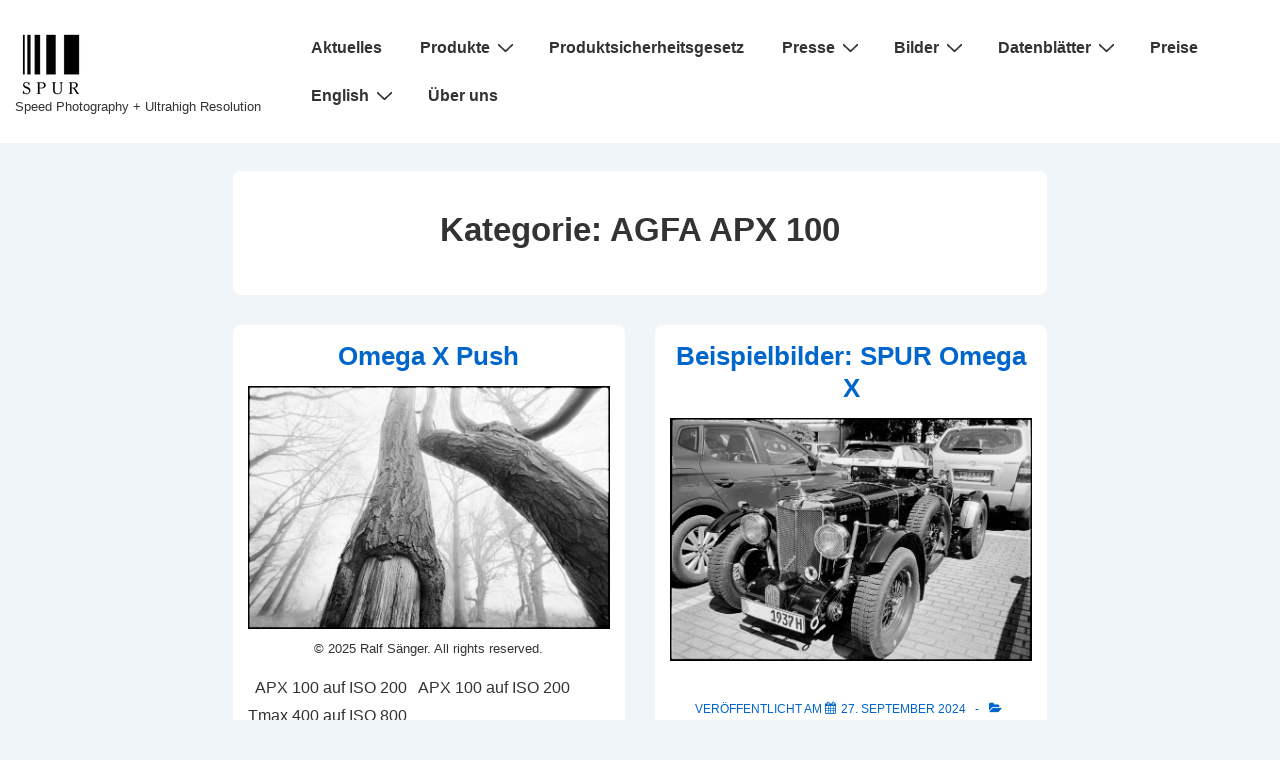

--- FILE ---
content_type: text/html; charset=UTF-8
request_url: https://spur-photo.com/category/bilder/nachfilm/agfa-apx-100/
body_size: 55548
content:
<!doctype html>
<html class="no-js" lang="de" > <!--<![endif]-->

	<head>
		<meta charset="UTF-8"/>
		<meta name="viewport" content="width=device-width, initial-scale=1.0">
		<link rel="profile" href="http://gmpg.org/xfn/11"/>
		<link rel="pingback" href="https://spur-photo.com/xmlrpc.php"/>	
		<title>AGFA APX 100 &#8211; SPUR Photo</title>
<meta name='robots' content='max-image-preview:large' />
<link rel="alternate" type="application/rss+xml" title="SPUR Photo &raquo; Feed" href="https://spur-photo.com/feed/" />
<style>[consent-id]:not(.rcb-content-blocker):not([consent-transaction-complete]):not([consent-visual-use-parent^="children:"]):not([consent-confirm]){opacity:0!important;}
.rcb-content-blocker+.rcb-content-blocker-children-fallback~*{display:none!important;}</style><link rel="preload" href="https://spur-photo.com/wp-content/7e7740da4f08987d51e46c0010f82cf2/dist/1278628185.js?ver=cfdeb40e786de82f627323f9550f905f" as="script" />
<link rel="preload" href="https://spur-photo.com/wp-content/7e7740da4f08987d51e46c0010f82cf2/dist/55278074.js?ver=8c1f725df9af567e471c98bf6cbb18c6" as="script" />
<link rel="alternate" type="application/rss+xml" title="SPUR Photo &raquo; Kategorie-Feed für AGFA APX 100" href="https://spur-photo.com/category/bilder/nachfilm/agfa-apx-100/feed/" />
<script data-cfasync="false" defer src="https://spur-photo.com/wp-content/7e7740da4f08987d51e46c0010f82cf2/dist/1278628185.js?ver=cfdeb40e786de82f627323f9550f905f" id="real-cookie-banner-vendor-real-cookie-banner-banner-js"></script>
<script type="application/json" data-skip-lazy-load="js-extra" data-skip-moving="true" data-no-defer nitro-exclude data-alt-type="application/ld+json" data-dont-merge data-wpmeteor-nooptimize="true" data-cfasync="false" id="a86d499739233cbd6240372b87a7873631-js-extra">{"slug":"real-cookie-banner","textDomain":"real-cookie-banner","version":"5.2.12","restUrl":"https:\/\/spur-photo.com\/wp-json\/real-cookie-banner\/v1\/","restNamespace":"real-cookie-banner\/v1","restPathObfuscateOffset":"7a3de42d52ab4307","restRoot":"https:\/\/spur-photo.com\/wp-json\/","restQuery":{"_v":"5.2.12","_locale":"user"},"restNonce":"11c59f4912","restRecreateNonceEndpoint":"https:\/\/spur-photo.com\/wp-admin\/admin-ajax.php?action=rest-nonce","publicUrl":"https:\/\/spur-photo.com\/wp-content\/plugins\/real-cookie-banner\/public\/","chunkFolder":"dist","chunksLanguageFolder":"https:\/\/spur-photo.com\/wp-content\/languages\/mo-cache\/real-cookie-banner\/","chunks":{"chunk-config-tab-blocker.lite.js":["de_DE-83d48f038e1cf6148175589160cda67e","de_DE-e051c4c51a9ece7608a571f9dada4712","de_DE-24de88ac89ca0a1363889bd3fd6e1c50","de_DE-93ec68381a9f458fbce3acbccd434479"],"chunk-config-tab-blocker.pro.js":["de_DE-ddf5ae983675e7b6eec2afc2d53654a2","de_DE-ad0fc0f9f96d053303b1ede45a238984","de_DE-e516a6866b9a31db231ab92dedaa8b29","de_DE-1aac2e7f59d941d7ed1061d1018d2957"],"chunk-config-tab-consent.lite.js":["de_DE-3823d7521a3fc2857511061e0d660408"],"chunk-config-tab-consent.pro.js":["de_DE-9cb9ecf8c1e8ce14036b5f3a5e19f098"],"chunk-config-tab-cookies.lite.js":["de_DE-1a51b37d0ef409906245c7ed80d76040","de_DE-e051c4c51a9ece7608a571f9dada4712","de_DE-24de88ac89ca0a1363889bd3fd6e1c50"],"chunk-config-tab-cookies.pro.js":["de_DE-572ee75deed92e7a74abba4b86604687","de_DE-ad0fc0f9f96d053303b1ede45a238984","de_DE-e516a6866b9a31db231ab92dedaa8b29"],"chunk-config-tab-dashboard.lite.js":["de_DE-f843c51245ecd2b389746275b3da66b6"],"chunk-config-tab-dashboard.pro.js":["de_DE-ae5ae8f925f0409361cfe395645ac077"],"chunk-config-tab-import.lite.js":["de_DE-66df94240f04843e5a208823e466a850"],"chunk-config-tab-import.pro.js":["de_DE-e5fee6b51986d4ff7a051d6f6a7b076a"],"chunk-config-tab-licensing.lite.js":["de_DE-e01f803e4093b19d6787901b9591b5a6"],"chunk-config-tab-licensing.pro.js":["de_DE-4918ea9704f47c2055904e4104d4ffba"],"chunk-config-tab-scanner.lite.js":["de_DE-b10b39f1099ef599835c729334e38429"],"chunk-config-tab-scanner.pro.js":["de_DE-752a1502ab4f0bebfa2ad50c68ef571f"],"chunk-config-tab-settings.lite.js":["de_DE-37978e0b06b4eb18b16164a2d9c93a2c"],"chunk-config-tab-settings.pro.js":["de_DE-e59d3dcc762e276255c8989fbd1f80e3"],"chunk-config-tab-tcf.lite.js":["de_DE-4f658bdbf0aa370053460bc9e3cd1f69","de_DE-e051c4c51a9ece7608a571f9dada4712","de_DE-93ec68381a9f458fbce3acbccd434479"],"chunk-config-tab-tcf.pro.js":["de_DE-e1e83d5b8a28f1f91f63b9de2a8b181a","de_DE-ad0fc0f9f96d053303b1ede45a238984","de_DE-1aac2e7f59d941d7ed1061d1018d2957"]},"others":{"customizeValuesBanner":"{\"layout\":{\"type\":\"dialog\",\"maxHeightEnabled\":false,\"maxHeight\":740,\"dialogMaxWidth\":510,\"dialogPosition\":\"middleCenter\",\"dialogMargin\":[0,0,0,0],\"bannerPosition\":\"bottom\",\"bannerMaxWidth\":1024,\"dialogBorderRadius\":3,\"borderRadius\":5,\"animationIn\":\"none\",\"animationInDuration\":1000,\"animationInOnlyMobile\":false,\"animationOut\":\"none\",\"animationOutDuration\":500,\"animationOutOnlyMobile\":false,\"overlay\":true,\"overlayBg\":\"#000000\",\"overlayBgAlpha\":38,\"overlayBlur\":2},\"decision\":{\"acceptAll\":\"button\",\"acceptEssentials\":\"button\",\"showCloseIcon\":false,\"acceptIndividual\":\"link\",\"buttonOrder\":\"all,essential,save,individual\",\"showGroups\":false,\"groupsFirstView\":false,\"saveButton\":\"always\"},\"design\":{\"bg\":\"#ffffff\",\"textAlign\":\"center\",\"linkTextDecoration\":\"underline\",\"borderWidth\":0,\"borderColor\":\"#ffffff\",\"fontSize\":13,\"fontColor\":\"#2b2b2b\",\"fontInheritFamily\":true,\"fontFamily\":\"Arial, Helvetica, sans-serif\",\"fontWeight\":\"normal\",\"boxShadowEnabled\":true,\"boxShadowOffsetX\":0,\"boxShadowOffsetY\":5,\"boxShadowBlurRadius\":13,\"boxShadowSpreadRadius\":0,\"boxShadowColor\":\"#000000\",\"boxShadowColorAlpha\":20},\"headerDesign\":{\"inheritBg\":true,\"bg\":\"#f4f4f4\",\"inheritTextAlign\":true,\"textAlign\":\"center\",\"padding\":[17,20,15,20],\"logo\":\"\",\"logoRetina\":\"\",\"logoMaxHeight\":40,\"logoPosition\":\"left\",\"logoMargin\":[5,15,5,15],\"fontSize\":20,\"fontColor\":\"#2b2b2b\",\"fontInheritFamily\":true,\"fontFamily\":\"Arial, Helvetica, sans-serif\",\"fontWeight\":\"normal\",\"borderWidth\":1,\"borderColor\":\"#efefef\"},\"bodyDesign\":{\"padding\":[15,20,10,20],\"descriptionInheritFontSize\":true,\"descriptionFontSize\":13,\"dottedGroupsInheritFontSize\":true,\"dottedGroupsFontSize\":13,\"dottedGroupsBulletColor\":\"#15779b\",\"teachingsInheritTextAlign\":true,\"teachingsTextAlign\":\"center\",\"teachingsSeparatorActive\":true,\"teachingsSeparatorWidth\":50,\"teachingsSeparatorHeight\":1,\"teachingsSeparatorColor\":\"#15779b\",\"teachingsInheritFontSize\":false,\"teachingsFontSize\":12,\"teachingsInheritFontColor\":false,\"teachingsFontColor\":\"#7c7c7c\",\"accordionMargin\":[10,0,5,0],\"accordionPadding\":[5,10,5,10],\"accordionArrowType\":\"outlined\",\"accordionArrowColor\":\"#15779b\",\"accordionBg\":\"#ffffff\",\"accordionActiveBg\":\"#f9f9f9\",\"accordionHoverBg\":\"#efefef\",\"accordionBorderWidth\":1,\"accordionBorderColor\":\"#efefef\",\"accordionTitleFontSize\":12,\"accordionTitleFontColor\":\"#2b2b2b\",\"accordionTitleFontWeight\":\"normal\",\"accordionDescriptionMargin\":[5,0,0,0],\"accordionDescriptionFontSize\":12,\"accordionDescriptionFontColor\":\"#757575\",\"accordionDescriptionFontWeight\":\"normal\",\"acceptAllOneRowLayout\":false,\"acceptAllPadding\":[10,10,10,10],\"acceptAllBg\":\"#15779b\",\"acceptAllTextAlign\":\"center\",\"acceptAllFontSize\":18,\"acceptAllFontColor\":\"#ffffff\",\"acceptAllFontWeight\":\"normal\",\"acceptAllBorderWidth\":0,\"acceptAllBorderColor\":\"#000000\",\"acceptAllHoverBg\":\"#11607d\",\"acceptAllHoverFontColor\":\"#ffffff\",\"acceptAllHoverBorderColor\":\"#000000\",\"acceptEssentialsUseAcceptAll\":true,\"acceptEssentialsButtonType\":\"\",\"acceptEssentialsPadding\":[10,10,10,10],\"acceptEssentialsBg\":\"#efefef\",\"acceptEssentialsTextAlign\":\"center\",\"acceptEssentialsFontSize\":16,\"acceptEssentialsFontColor\":\"#0a0a0a\",\"acceptEssentialsFontWeight\":\"normal\",\"acceptEssentialsBorderWidth\":0,\"acceptEssentialsBorderColor\":\"#000000\",\"acceptEssentialsHoverBg\":\"#e8e8e8\",\"acceptEssentialsHoverFontColor\":\"#000000\",\"acceptEssentialsHoverBorderColor\":\"#000000\",\"acceptIndividualPadding\":[0,5,0,5],\"acceptIndividualBg\":\"#ffffff\",\"acceptIndividualTextAlign\":\"center\",\"acceptIndividualFontSize\":15,\"acceptIndividualFontColor\":\"#15779b\",\"acceptIndividualFontWeight\":\"normal\",\"acceptIndividualBorderWidth\":0,\"acceptIndividualBorderColor\":\"#000000\",\"acceptIndividualHoverBg\":\"#ffffff\",\"acceptIndividualHoverFontColor\":\"#11607d\",\"acceptIndividualHoverBorderColor\":\"#000000\"},\"footerDesign\":{\"poweredByLink\":true,\"inheritBg\":false,\"bg\":\"#fcfcfc\",\"inheritTextAlign\":true,\"textAlign\":\"center\",\"padding\":[10,20,15,20],\"fontSize\":14,\"fontColor\":\"#7c7c7c\",\"fontInheritFamily\":true,\"fontFamily\":\"Arial, Helvetica, sans-serif\",\"fontWeight\":\"normal\",\"hoverFontColor\":\"#2b2b2b\",\"borderWidth\":1,\"borderColor\":\"#efefef\",\"languageSwitcher\":\"flags\"},\"texts\":{\"headline\":\"Privatsph\\u00e4re-Einstellungen\",\"description\":\"Wir verwenden Cookies und \\u00e4hnliche Technologien auf unserer Website und verarbeiten personenbezogene Daten von dir (z.B. IP-Adresse), um z.B. Inhalte und Anzeigen zu personalisieren, Medien von Drittanbietern einzubinden oder Zugriffe auf unsere Website zu analysieren. Die Datenverarbeitung kann auch erst in Folge gesetzter Cookies stattfinden. Wir teilen diese Daten mit Dritten, die wir in den Privatsph\\u00e4re-Einstellungen benennen.<br \\\/><br \\\/>Die Datenverarbeitung kann mit deiner Einwilligung oder auf Basis eines berechtigten Interesses erfolgen, dem du in den Privatsph\\u00e4re-Einstellungen widersprechen kannst. Du hast das Recht, nicht einzuwilligen und deine Einwilligung zu einem sp\\u00e4teren Zeitpunkt zu \\u00e4ndern oder zu widerrufen. Weitere Informationen zur Verwendung deiner Daten findest du in unserer {{privacyPolicy}}Datenschutzerkl\\u00e4rung{{\\\/privacyPolicy}}.\",\"acceptAll\":\"Alle akzeptieren\",\"acceptEssentials\":\"Weiter ohne Einwilligung\",\"acceptIndividual\":\"Privatsph\\u00e4re-Einstellungen individuell festlegen\",\"poweredBy\":\"2\",\"dataProcessingInUnsafeCountries\":\"Einige Services verarbeiten personenbezogene Daten in unsicheren Drittl\\u00e4ndern. Mit deiner Einwilligung stimmst du auch der Datenverarbeitung gekennzeichneter Services gem\\u00e4\\u00df {{legalBasis}} zu, mit Risiken wie unzureichenden Rechtsmitteln, unbefugtem Zugriff durch Beh\\u00f6rden ohne Information oder Widerspruchsm\\u00f6glichkeit, unbefugter Weitergabe an Dritte und unzureichenden Datensicherheitsma\\u00dfnahmen.\",\"ageNoticeBanner\":\"Du bist unter {{minAge}} Jahre alt? Dann kannst du nicht in optionale Services einwilligen. Du kannst deine Eltern oder Erziehungsberechtigten bitten, mit dir in diese Services einzuwilligen.\",\"ageNoticeBlocker\":\"Du bist unter {{minAge}} Jahre alt? Leider darfst du in diesen Service nicht selbst einwilligen, um diese Inhalte zu sehen. Bitte deine Eltern oder Erziehungsberechtigten, in den Service mit dir einzuwilligen!\",\"listServicesNotice\":\"Wenn du alle Services akzeptierst, erlaubst du, dass {{services}} geladen werden. Diese sind nach ihrem Zweck in Gruppen {{serviceGroups}} unterteilt (Zugeh\\u00f6rigkeit durch hochgestellte Zahlen gekennzeichnet).\",\"listServicesLegitimateInterestNotice\":\"Au\\u00dferdem werden {{services}} auf der Grundlage eines berechtigten Interesses geladen.\",\"consentForwardingExternalHosts\":\"Deine Einwilligung gilt auch auf {{websites}}.\",\"blockerHeadline\":\"{{name}} aufgrund von Privatsph\\u00e4re-Einstellungen blockiert\",\"blockerLinkShowMissing\":\"Zeige alle Services, in die du noch einwilligen musst\",\"blockerLoadButton\":\"Services akzeptieren und Inhalte laden\",\"blockerAcceptInfo\":\"Wenn du die blockierten Inhalte l\\u00e4dst, werden deine Datenschutzeinstellungen angepasst. Inhalte aus diesem Service werden in Zukunft nicht mehr blockiert.\",\"stickyHistory\":\"Historie der Privatsph\\u00e4re-Einstellungen\",\"stickyRevoke\":\"Einwilligungen widerrufen\",\"stickyRevokeSuccessMessage\":\"Du hast die Einwilligung f\\u00fcr Services mit dessen Cookies und Verarbeitung personenbezogener Daten erfolgreich widerrufen. Die Seite wird jetzt neu geladen!\",\"stickyChange\":\"Privatsph\\u00e4re-Einstellungen \\u00e4ndern\"},\"individualLayout\":{\"inheritDialogMaxWidth\":false,\"dialogMaxWidth\":970,\"inheritBannerMaxWidth\":true,\"bannerMaxWidth\":1980,\"descriptionTextAlign\":\"left\"},\"group\":{\"checkboxBg\":\"#f0f0f0\",\"checkboxBorderWidth\":1,\"checkboxBorderColor\":\"#d2d2d2\",\"checkboxActiveColor\":\"#ffffff\",\"checkboxActiveBg\":\"#15779b\",\"checkboxActiveBorderColor\":\"#11607d\",\"groupInheritBg\":true,\"groupBg\":\"#f4f4f4\",\"groupPadding\":[15,15,15,15],\"groupSpacing\":10,\"groupBorderRadius\":5,\"groupBorderWidth\":1,\"groupBorderColor\":\"#f4f4f4\",\"headlineFontSize\":16,\"headlineFontWeight\":\"normal\",\"headlineFontColor\":\"#2b2b2b\",\"descriptionFontSize\":14,\"descriptionFontColor\":\"#7c7c7c\",\"linkColor\":\"#7c7c7c\",\"linkHoverColor\":\"#2b2b2b\",\"detailsHideLessRelevant\":true},\"saveButton\":{\"useAcceptAll\":true,\"type\":\"button\",\"padding\":[10,10,10,10],\"bg\":\"#efefef\",\"textAlign\":\"center\",\"fontSize\":16,\"fontColor\":\"#0a0a0a\",\"fontWeight\":\"normal\",\"borderWidth\":0,\"borderColor\":\"#000000\",\"hoverBg\":\"#e8e8e8\",\"hoverFontColor\":\"#000000\",\"hoverBorderColor\":\"#000000\"},\"individualTexts\":{\"headline\":\"Individuelle Privatsph\\u00e4re-Einstellungen\",\"description\":\"Wir verwenden Cookies und \\u00e4hnliche Technologien auf unserer Website und verarbeiten personenbezogene Daten von dir (z.B. IP-Adresse), um z.B. Inhalte und Anzeigen zu personalisieren, Medien von Drittanbietern einzubinden oder Zugriffe auf unsere Website zu analysieren. Die Datenverarbeitung kann auch erst in Folge gesetzter Cookies stattfinden. Wir teilen diese Daten mit Dritten, die wir in den Privatsph\\u00e4re-Einstellungen benennen.<br \\\/><br \\\/>Die Datenverarbeitung kann mit deiner Einwilligung oder auf Basis eines berechtigten Interesses erfolgen, dem du in den Privatsph\\u00e4re-Einstellungen widersprechen kannst. Du hast das Recht, nicht einzuwilligen und deine Einwilligung zu einem sp\\u00e4teren Zeitpunkt zu \\u00e4ndern oder zu widerrufen. Weitere Informationen zur Verwendung deiner Daten findest du in unserer {{privacyPolicy}}Datenschutzerkl\\u00e4rung{{\\\/privacyPolicy}}.<br \\\/><br \\\/>Im Folgenden findest du eine \\u00dcbersicht \\u00fcber alle Services, die von dieser Website genutzt werden. Du kannst dir detaillierte Informationen zu jedem Service ansehen und ihm einzeln zustimmen oder von deinem Widerspruchsrecht Gebrauch machen.\",\"save\":\"Individuelle Auswahlen speichern\",\"showMore\":\"Service-Informationen anzeigen\",\"hideMore\":\"Service-Informationen ausblenden\",\"postamble\":\"\"},\"mobile\":{\"enabled\":true,\"maxHeight\":400,\"hideHeader\":false,\"alignment\":\"bottom\",\"scalePercent\":90,\"scalePercentVertical\":-50},\"sticky\":{\"enabled\":false,\"animationsEnabled\":true,\"alignment\":\"left\",\"bubbleBorderRadius\":50,\"icon\":\"fingerprint\",\"iconCustom\":\"\",\"iconCustomRetina\":\"\",\"iconSize\":30,\"iconColor\":\"#ffffff\",\"bubbleMargin\":[10,20,20,20],\"bubblePadding\":15,\"bubbleBg\":\"#15779b\",\"bubbleBorderWidth\":0,\"bubbleBorderColor\":\"#10556f\",\"boxShadowEnabled\":true,\"boxShadowOffsetX\":0,\"boxShadowOffsetY\":2,\"boxShadowBlurRadius\":5,\"boxShadowSpreadRadius\":1,\"boxShadowColor\":\"#105b77\",\"boxShadowColorAlpha\":40,\"bubbleHoverBg\":\"#ffffff\",\"bubbleHoverBorderColor\":\"#000000\",\"hoverIconColor\":\"#000000\",\"hoverIconCustom\":\"\",\"hoverIconCustomRetina\":\"\",\"menuFontSize\":16,\"menuBorderRadius\":5,\"menuItemSpacing\":10,\"menuItemPadding\":[5,10,5,10]},\"customCss\":{\"css\":\"\",\"antiAdBlocker\":\"y\"}}","isPro":false,"showProHints":false,"proUrl":"https:\/\/devowl.io\/de\/go\/real-cookie-banner?source=rcb-lite","showLiteNotice":true,"frontend":{"groups":"[{\"id\":312,\"name\":\"Essenziell\",\"slug\":\"essenziell\",\"description\":\"Essenzielle Services sind f\\u00fcr die grundlegende Funktionalit\\u00e4t der Website erforderlich. Sie enthalten nur technisch notwendige Services. Diesen Services kann nicht widersprochen werden.\",\"isEssential\":true,\"isDefault\":true,\"items\":[{\"id\":11473,\"name\":\"Real Cookie Banner\",\"purpose\":\"Real Cookie Banner bittet Website-Besucher um die Einwilligung zum Setzen von Cookies und zur Verarbeitung personenbezogener Daten. Dazu wird jedem Website-Besucher eine UUID (pseudonyme Identifikation des Nutzers) zugewiesen, die bis zum Ablauf des Cookies zur Speicherung der Einwilligung g\\u00fcltig ist. Cookies werden dazu verwendet, um zu testen, ob Cookies gesetzt werden k\\u00f6nnen, um Referenz auf die dokumentierte Einwilligung zu speichern, um zu speichern, in welche Services aus welchen Service-Gruppen der Besucher eingewilligt hat, und, falls Einwilligung nach dem Transparency & Consent Framework (TCF) eingeholt werden, um die Einwilligungen in TCF Partner, Zwecke, besondere Zwecke, Funktionen und besondere Funktionen zu speichern. Im Rahmen der Darlegungspflicht nach DSGVO wird die erhobene Einwilligung vollumf\\u00e4nglich dokumentiert. Dazu z\\u00e4hlt neben den Services und Service-Gruppen, in welche der Besucher eingewilligt hat, und falls Einwilligung nach dem TCF Standard eingeholt werden, in welche TCF Partner, Zwecke und Funktionen der Besucher eingewilligt hat, alle Einstellungen des Cookie Banners zum Zeitpunkt der Einwilligung als auch die technischen Umst\\u00e4nde (z.B. Gr\\u00f6\\u00dfe des Sichtbereichs bei der Einwilligung) und die Nutzerinteraktionen (z.B. Klick auf Buttons), die zur Einwilligung gef\\u00fchrt haben. Die Einwilligung wird pro Sprache einmal erhoben.\",\"providerContact\":{\"phone\":\"\",\"email\":\"\",\"link\":\"\"},\"isProviderCurrentWebsite\":true,\"provider\":\"SPUR Photo\",\"uniqueName\":\"real-cookie-banner\",\"isEmbeddingOnlyExternalResources\":false,\"legalBasis\":\"legal-requirement\",\"dataProcessingInCountries\":[],\"dataProcessingInCountriesSpecialTreatments\":[],\"technicalDefinitions\":[{\"type\":\"http\",\"name\":\"real_cookie_banner*\",\"host\":\".spur-photo.com\",\"duration\":365,\"durationUnit\":\"d\",\"isSessionDuration\":false,\"purpose\":\"Eindeutiger Identifikator f\\u00fcr die Einwilligung, aber nicht f\\u00fcr den Website-Besucher. Revisionshash f\\u00fcr die Einstellungen des Cookie-Banners (Texte, Farben, Funktionen, Servicegruppen, Dienste, Content Blocker usw.). IDs f\\u00fcr eingewilligte Services und Service-Gruppen.\"},{\"type\":\"http\",\"name\":\"real_cookie_banner*-tcf\",\"host\":\".spur-photo.com\",\"duration\":365,\"durationUnit\":\"d\",\"isSessionDuration\":false,\"purpose\":\"Im Rahmen von TCF gesammelte Einwilligungen, die im TC-String-Format gespeichert werden, einschlie\\u00dflich TCF-Vendoren, -Zwecke, -Sonderzwecke, -Funktionen und -Sonderfunktionen.\"},{\"type\":\"http\",\"name\":\"real_cookie_banner*-gcm\",\"host\":\".spur-photo.com\",\"duration\":365,\"durationUnit\":\"d\",\"isSessionDuration\":false,\"purpose\":\"Die im Google Consent Mode gesammelten Einwilligungen in die verschiedenen Einwilligungstypen (Zwecke) werden f\\u00fcr alle mit dem Google Consent Mode kompatiblen Services gespeichert.\"},{\"type\":\"http\",\"name\":\"real_cookie_banner-test\",\"host\":\".spur-photo.com\",\"duration\":365,\"durationUnit\":\"d\",\"isSessionDuration\":false,\"purpose\":\"Cookie, der gesetzt wurde, um die Funktionalit\\u00e4t von HTTP-Cookies zu testen. Wird sofort nach dem Test gel\\u00f6scht.\"},{\"type\":\"local\",\"name\":\"real_cookie_banner*\",\"host\":\"https:\\\/\\\/spur-photo.com\",\"duration\":1,\"durationUnit\":\"d\",\"isSessionDuration\":false,\"purpose\":\"Eindeutiger Identifikator f\\u00fcr die Einwilligung, aber nicht f\\u00fcr den Website-Besucher. Revisionshash f\\u00fcr die Einstellungen des Cookie-Banners (Texte, Farben, Funktionen, Service-Gruppen, Services, Content Blocker usw.). IDs f\\u00fcr eingewilligte Services und Service-Gruppen. Wird nur solange gespeichert, bis die Einwilligung auf dem Website-Server dokumentiert ist.\"},{\"type\":\"local\",\"name\":\"real_cookie_banner*-tcf\",\"host\":\"https:\\\/\\\/spur-photo.com\",\"duration\":1,\"durationUnit\":\"d\",\"isSessionDuration\":false,\"purpose\":\"Im Rahmen von TCF gesammelte Einwilligungen werden im TC-String-Format gespeichert, einschlie\\u00dflich TCF Vendoren, Zwecke, besondere Zwecke, Funktionen und besondere Funktionen. Wird nur solange gespeichert, bis die Einwilligung auf dem Website-Server dokumentiert ist.\"},{\"type\":\"local\",\"name\":\"real_cookie_banner*-gcm\",\"host\":\"https:\\\/\\\/spur-photo.com\",\"duration\":1,\"durationUnit\":\"d\",\"isSessionDuration\":false,\"purpose\":\"Im Rahmen des Google Consent Mode erfasste Einwilligungen werden f\\u00fcr alle mit dem Google Consent Mode kompatiblen Services in Einwilligungstypen (Zwecke) gespeichert. Wird nur solange gespeichert, bis die Einwilligung auf dem Website-Server dokumentiert ist.\"},{\"type\":\"local\",\"name\":\"real_cookie_banner-consent-queue*\",\"host\":\"https:\\\/\\\/spur-photo.com\",\"duration\":1,\"durationUnit\":\"d\",\"isSessionDuration\":false,\"purpose\":\"Lokale Zwischenspeicherung (Caching) der Auswahl im Cookie-Banner, bis der Server die Einwilligung dokumentiert; Dokumentation periodisch oder bei Seitenwechseln versucht, wenn der Server nicht verf\\u00fcgbar oder \\u00fcberlastet ist.\"}],\"codeDynamics\":[],\"providerPrivacyPolicyUrl\":\"https:\\\/\\\/spur-photo.com\\\/datenschutz-neu\\\/\",\"providerLegalNoticeUrl\":\"\",\"tagManagerOptInEventName\":\"\",\"tagManagerOptOutEventName\":\"\",\"googleConsentModeConsentTypes\":[],\"executePriority\":10,\"codeOptIn\":\"\",\"executeCodeOptInWhenNoTagManagerConsentIsGiven\":false,\"codeOptOut\":\"\",\"executeCodeOptOutWhenNoTagManagerConsentIsGiven\":false,\"deleteTechnicalDefinitionsAfterOptOut\":false,\"codeOnPageLoad\":\"\",\"presetId\":\"real-cookie-banner\"}]},{\"id\":313,\"name\":\"Funktional\",\"slug\":\"funktional\",\"description\":\"Funktionale Services sind notwendig, um \\u00fcber die wesentliche Funktionalit\\u00e4t der Website hinausgehende Features wie h\\u00fcbschere Schriftarten, Videowiedergabe oder interaktive Web 2.0-Features bereitzustellen. Inhalte von z.B. Video- und Social Media-Plattformen sind standardm\\u00e4\\u00dfig gesperrt und k\\u00f6nnen zugestimmt werden. Wenn dem Service zugestimmt wird, werden diese Inhalte automatisch ohne weitere manuelle Einwilligung geladen.\",\"isEssential\":false,\"isDefault\":true,\"items\":[{\"id\":11476,\"name\":\"YouTube\",\"purpose\":\"YouTube erm\\u00f6glicht das Einbetten von Inhalten auf Websites, die auf youtube.com ver\\u00f6ffentlicht werden, um die Website mit Videos zu verbessern. Dies erfordert die Verarbeitung der IP-Adresse und der Metadaten des Nutzers. Cookies oder Cookie-\\u00e4hnliche Technologien k\\u00f6nnen gespeichert und ausgelesen werden. Diese k\\u00f6nnen personenbezogene Daten und technische Daten wie Nutzer-IDs, Einwilligungen, Einstellungen des Videoplayers, verbundene Ger\\u00e4te, Interaktionen mit dem Service, Push-Benachrichtigungen und dem genutzten Konto enthalten. Diese Daten k\\u00f6nnen verwendet werden, um besuchte Websites zu erfassen, detaillierte Statistiken \\u00fcber das Nutzerverhalten zu erstellen und um die Dienste von Google zu verbessern. Sie k\\u00f6nnen auch zur Profilerstellung verwendet werden, z. B. um dir personalisierte Dienste anzubieten, wie Werbung auf der Grundlage deiner Interessen oder Empfehlungen. Diese Daten k\\u00f6nnen von Google mit den Daten der auf den Websites von Google (z. B. youtube.com und google.com) eingeloggten Nutzer verkn\\u00fcpft werden. Google stellt personenbezogene Daten seinen verbundenen Unternehmen, anderen vertrauensw\\u00fcrdigen Unternehmen oder Personen zur Verf\\u00fcgung, die diese Daten auf der Grundlage der Anweisungen von Google und in \\u00dcbereinstimmung mit den Datenschutzbestimmungen von Google verarbeiten k\\u00f6nnen.\",\"providerContact\":{\"phone\":\"+1 650 253 0000\",\"email\":\"dpo-google@google.com\",\"link\":\"https:\\\/\\\/support.google.com\\\/?hl=de\"},\"isProviderCurrentWebsite\":false,\"provider\":\"Google Ireland Limited, Gordon House, Barrow Street, Dublin 4, Irland\",\"uniqueName\":\"youtube\",\"isEmbeddingOnlyExternalResources\":false,\"legalBasis\":\"consent\",\"dataProcessingInCountries\":[\"US\",\"IE\",\"CL\",\"NL\",\"BE\",\"FI\",\"DK\",\"TW\",\"JP\",\"SG\",\"BR\",\"GB\",\"FR\",\"DE\",\"PL\",\"ES\",\"IT\",\"CH\",\"IL\",\"KR\",\"IN\",\"HK\",\"AU\",\"QA\"],\"dataProcessingInCountriesSpecialTreatments\":[\"provider-is-self-certified-trans-atlantic-data-privacy-framework\"],\"technicalDefinitions\":[{\"type\":\"http\",\"name\":\"SIDCC\",\"host\":\".youtube.com\",\"duration\":1,\"durationUnit\":\"y\",\"isSessionDuration\":false,\"purpose\":\"\"},{\"type\":\"http\",\"name\":\"__Secure-3PAPISID\",\"host\":\".youtube.com\",\"duration\":13,\"durationUnit\":\"mo\",\"isSessionDuration\":false,\"purpose\":\"\"},{\"type\":\"http\",\"name\":\"__Secure-APISID\",\"host\":\".youtube.com\",\"duration\":1,\"durationUnit\":\"mo\",\"isSessionDuration\":false,\"purpose\":\"\"},{\"type\":\"http\",\"name\":\"__Secure-SSID\",\"host\":\".youtube.com\",\"duration\":1,\"durationUnit\":\"mo\",\"isSessionDuration\":false,\"purpose\":\"\"},{\"type\":\"http\",\"name\":\"__Secure-HSID\",\"host\":\".youtube.com\",\"duration\":1,\"durationUnit\":\"mo\",\"isSessionDuration\":false,\"purpose\":\"\"},{\"type\":\"http\",\"name\":\"APISID\",\"host\":\".youtube.com\",\"duration\":13,\"durationUnit\":\"mo\",\"isSessionDuration\":false,\"purpose\":\"\"},{\"type\":\"http\",\"name\":\"__Secure-3PSID\",\"host\":\".youtube.com\",\"duration\":13,\"durationUnit\":\"mo\",\"isSessionDuration\":false,\"purpose\":\"\"},{\"type\":\"http\",\"name\":\"SAPISID\",\"host\":\".youtube.com\",\"duration\":13,\"durationUnit\":\"mo\",\"isSessionDuration\":false,\"purpose\":\"\"},{\"type\":\"http\",\"name\":\"HSID\",\"host\":\".youtube.com\",\"duration\":13,\"durationUnit\":\"mo\",\"isSessionDuration\":false,\"purpose\":\"\"},{\"type\":\"http\",\"name\":\"SSID\",\"host\":\".youtube.com\",\"duration\":13,\"durationUnit\":\"mo\",\"isSessionDuration\":false,\"purpose\":\"\"},{\"type\":\"http\",\"name\":\"SID\",\"host\":\".youtube.com\",\"duration\":13,\"durationUnit\":\"mo\",\"isSessionDuration\":false,\"purpose\":\"\"},{\"type\":\"http\",\"name\":\"1P_JAR\",\"host\":\".youtube.com\",\"duration\":1,\"durationUnit\":\"mo\",\"isSessionDuration\":false,\"purpose\":\"\"},{\"type\":\"http\",\"name\":\"SEARCH_SAMESITE\",\"host\":\".youtube.com\",\"duration\":6,\"durationUnit\":\"mo\",\"isSessionDuration\":false,\"purpose\":\"\"},{\"type\":\"http\",\"name\":\"CONSENT\",\"host\":\".youtube.com\",\"duration\":9,\"durationUnit\":\"mo\",\"isSessionDuration\":false,\"purpose\":\"\"},{\"type\":\"http\",\"name\":\"YSC\",\"host\":\".youtube.com\",\"duration\":0,\"durationUnit\":\"y\",\"isSessionDuration\":true,\"purpose\":\"\"},{\"type\":\"http\",\"name\":\"LOGIN_INFO\",\"host\":\".youtube.com\",\"duration\":13,\"durationUnit\":\"mo\",\"isSessionDuration\":false,\"purpose\":\"\"},{\"type\":\"http\",\"name\":\"VISITOR_INFO1_LIVE\",\"host\":\".youtube.com\",\"duration\":6,\"durationUnit\":\"mo\",\"isSessionDuration\":false,\"purpose\":\"\"},{\"type\":\"http\",\"name\":\"OTZ\",\"host\":\"www.google.com\",\"duration\":1,\"durationUnit\":\"d\",\"isSessionDuration\":false,\"purpose\":\"\"},{\"type\":\"http\",\"name\":\"IDE\",\"host\":\".doubleclick.net\",\"duration\":9,\"durationUnit\":\"mo\",\"isSessionDuration\":false,\"purpose\":\"\"},{\"type\":\"http\",\"name\":\"SOCS\",\"host\":\".youtube.com\",\"duration\":9,\"durationUnit\":\"mo\",\"isSessionDuration\":false,\"purpose\":\"\"},{\"type\":\"http\",\"name\":\"SOCS\",\"host\":\".google.com\",\"duration\":9,\"durationUnit\":\"mo\",\"isSessionDuration\":false,\"purpose\":\"\"},{\"type\":\"local\",\"name\":\"yt-remote-device-id\",\"host\":\"https:\\\/\\\/www.youtube.com\",\"duration\":1,\"durationUnit\":\"y\",\"isSessionDuration\":false,\"purpose\":\"\"},{\"type\":\"local\",\"name\":\"yt-player-headers-readable\",\"host\":\"https:\\\/\\\/www.youtube.com\",\"duration\":1,\"durationUnit\":\"y\",\"isSessionDuration\":false,\"purpose\":\"\"},{\"type\":\"local\",\"name\":\"ytidb::LAST_RESULT_ENTRY_KEY\",\"host\":\"https:\\\/\\\/www.youtube.com\",\"duration\":1,\"durationUnit\":\"y\",\"isSessionDuration\":false,\"purpose\":\"\"},{\"type\":\"local\",\"name\":\"yt-fullerscreen-edu-button-shown-count\",\"host\":\"https:\\\/\\\/www.youtube.com\",\"duration\":1,\"durationUnit\":\"y\",\"isSessionDuration\":false,\"purpose\":\"\"},{\"type\":\"local\",\"name\":\"yt-remote-connected-devices\",\"host\":\"https:\\\/\\\/www.youtube.com\",\"duration\":1,\"durationUnit\":\"y\",\"isSessionDuration\":false,\"purpose\":\"\"},{\"type\":\"local\",\"name\":\"yt-player-bandwidth\",\"host\":\"https:\\\/\\\/www.youtube.com\",\"duration\":1,\"durationUnit\":\"y\",\"isSessionDuration\":false,\"purpose\":\"\"},{\"type\":\"indexedDb\",\"name\":\"LogsDatabaseV2:*||\",\"host\":\"https:\\\/\\\/www.youtube.com\",\"duration\":1,\"durationUnit\":\"y\",\"isSessionDuration\":false,\"purpose\":\"\"},{\"type\":\"indexedDb\",\"name\":\"ServiceWorkerLogsDatabase\",\"host\":\"https:\\\/\\\/www.youtube.com\",\"duration\":1,\"durationUnit\":\"y\",\"isSessionDuration\":false,\"purpose\":\"\"},{\"type\":\"indexedDb\",\"name\":\"YtldbMeta\",\"host\":\"https:\\\/\\\/www.youtube.com\",\"duration\":1,\"durationUnit\":\"y\",\"isSessionDuration\":false,\"purpose\":\"\"},{\"type\":\"http\",\"name\":\"__Secure-YEC\",\"host\":\".youtube.com\",\"duration\":1,\"durationUnit\":\"y\",\"isSessionDuration\":false,\"purpose\":\"\"},{\"type\":\"http\",\"name\":\"test_cookie\",\"host\":\".doubleclick.net\",\"duration\":1,\"durationUnit\":\"d\",\"isSessionDuration\":false,\"purpose\":\"\"},{\"type\":\"local\",\"name\":\"yt-player-quality\",\"host\":\"https:\\\/\\\/www.youtube.com\",\"duration\":1,\"durationUnit\":\"y\",\"isSessionDuration\":false,\"purpose\":\"\"},{\"type\":\"local\",\"name\":\"yt-player-performance-cap\",\"host\":\"https:\\\/\\\/www.youtube.com\",\"duration\":1,\"durationUnit\":\"y\",\"isSessionDuration\":false,\"purpose\":\"\"},{\"type\":\"local\",\"name\":\"yt-player-volume\",\"host\":\"https:\\\/\\\/www.youtube.com\",\"duration\":1,\"durationUnit\":\"y\",\"isSessionDuration\":false,\"purpose\":\"\"},{\"type\":\"indexedDb\",\"name\":\"PersistentEntityStoreDb:*||\",\"host\":\"https:\\\/\\\/www.youtube.com\",\"duration\":1,\"durationUnit\":\"y\",\"isSessionDuration\":false,\"purpose\":\"\"},{\"type\":\"indexedDb\",\"name\":\"yt-idb-pref-storage:*||\",\"host\":\"https:\\\/\\\/www.youtube.com\",\"duration\":1,\"durationUnit\":\"y\",\"isSessionDuration\":false,\"purpose\":\"\"},{\"type\":\"local\",\"name\":\"yt.innertube::nextId\",\"host\":\"https:\\\/\\\/www.youtube.com\",\"duration\":1,\"durationUnit\":\"y\",\"isSessionDuration\":false,\"purpose\":\"\"},{\"type\":\"local\",\"name\":\"yt.innertube::requests\",\"host\":\"https:\\\/\\\/www.youtube.com\",\"duration\":1,\"durationUnit\":\"y\",\"isSessionDuration\":false,\"purpose\":\"\"},{\"type\":\"local\",\"name\":\"yt-html5-player-modules::subtitlesModuleData::module-enabled\",\"host\":\"https:\\\/\\\/www.youtube.com\",\"duration\":1,\"durationUnit\":\"y\",\"isSessionDuration\":false,\"purpose\":\"\"},{\"type\":\"session\",\"name\":\"yt-remote-session-app\",\"host\":\"https:\\\/\\\/www.youtube.com\",\"duration\":1,\"durationUnit\":\"y\",\"isSessionDuration\":false,\"purpose\":\"\"},{\"type\":\"session\",\"name\":\"yt-remote-cast-installed\",\"host\":\"https:\\\/\\\/www.youtube.com\",\"duration\":1,\"durationUnit\":\"y\",\"isSessionDuration\":false,\"purpose\":\"\"},{\"type\":\"session\",\"name\":\"yt-player-volume\",\"host\":\"https:\\\/\\\/www.youtube.com\",\"duration\":1,\"durationUnit\":\"y\",\"isSessionDuration\":false,\"purpose\":\"\"},{\"type\":\"session\",\"name\":\"yt-remote-session-name\",\"host\":\"https:\\\/\\\/www.youtube.com\",\"duration\":1,\"durationUnit\":\"y\",\"isSessionDuration\":false,\"purpose\":\"\"},{\"type\":\"session\",\"name\":\"yt-remote-cast-available\",\"host\":\"https:\\\/\\\/www.youtube.com\",\"duration\":1,\"durationUnit\":\"y\",\"isSessionDuration\":false,\"purpose\":\"\"},{\"type\":\"session\",\"name\":\"yt-remote-fast-check-period\",\"host\":\"https:\\\/\\\/www.youtube.com\",\"duration\":1,\"durationUnit\":\"y\",\"isSessionDuration\":false,\"purpose\":\"\"},{\"type\":\"local\",\"name\":\"*||::yt-player::yt-player-lv\",\"host\":\"https:\\\/\\\/www.youtube.com\",\"duration\":1,\"durationUnit\":\"y\",\"isSessionDuration\":false,\"purpose\":\"\"},{\"type\":\"indexedDb\",\"name\":\"swpushnotificationsdb\",\"host\":\"https:\\\/\\\/www.youtube.com\",\"duration\":1,\"durationUnit\":\"y\",\"isSessionDuration\":false,\"purpose\":\"\"},{\"type\":\"indexedDb\",\"name\":\"yt-player-local-media:*||\",\"host\":\"https:\\\/\\\/www.youtube.com\",\"duration\":1,\"durationUnit\":\"y\",\"isSessionDuration\":false,\"purpose\":\"\"},{\"type\":\"indexedDb\",\"name\":\"yt-it-response-store:*||\",\"host\":\"https:\\\/\\\/www.youtube.com\",\"duration\":1,\"durationUnit\":\"y\",\"isSessionDuration\":false,\"purpose\":\"\"},{\"type\":\"http\",\"name\":\"__HOST-GAPS\",\"host\":\"accounts.google.com\",\"duration\":13,\"durationUnit\":\"mo\",\"isSessionDuration\":false,\"purpose\":\"\"},{\"type\":\"http\",\"name\":\"OTZ\",\"host\":\"accounts.google.com\",\"duration\":1,\"durationUnit\":\"d\",\"isSessionDuration\":false,\"purpose\":\"\"},{\"type\":\"http\",\"name\":\"__Secure-1PSIDCC\",\"host\":\".google.com\",\"duration\":1,\"durationUnit\":\"y\",\"isSessionDuration\":false,\"purpose\":\"\"},{\"type\":\"http\",\"name\":\"__Secure-1PAPISID\",\"host\":\".google.com\",\"duration\":1,\"durationUnit\":\"y\",\"isSessionDuration\":false,\"purpose\":\"\"},{\"type\":\"http\",\"name\":\"__Secure-3PSIDCC\",\"host\":\".youtube.com\",\"duration\":1,\"durationUnit\":\"y\",\"isSessionDuration\":false,\"purpose\":\"\"},{\"type\":\"http\",\"name\":\"__Secure-1PAPISID\",\"host\":\".youtube.com\",\"duration\":13,\"durationUnit\":\"mo\",\"isSessionDuration\":false,\"purpose\":\"\"},{\"type\":\"http\",\"name\":\"__Secure-1PSID\",\"host\":\".youtube.com\",\"duration\":13,\"durationUnit\":\"mo\",\"isSessionDuration\":false,\"purpose\":\"\"},{\"type\":\"http\",\"name\":\"__Secure-3PSIDCC\",\"host\":\".google.com\",\"duration\":1,\"durationUnit\":\"y\",\"isSessionDuration\":false,\"purpose\":\"\"},{\"type\":\"http\",\"name\":\"__Secure-ENID\",\"host\":\".google.com\",\"duration\":1,\"durationUnit\":\"y\",\"isSessionDuration\":false,\"purpose\":\"\"},{\"type\":\"http\",\"name\":\"AEC\",\"host\":\".google.com\",\"duration\":6,\"durationUnit\":\"mo\",\"isSessionDuration\":false,\"purpose\":\"\"},{\"type\":\"http\",\"name\":\"__Secure-1PSID\",\"host\":\".google.com\",\"duration\":13,\"durationUnit\":\"mo\",\"isSessionDuration\":false,\"purpose\":\"\"},{\"type\":\"indexedDb\",\"name\":\"ytGefConfig:*||\",\"host\":\"https:\\\/\\\/www.youtube.com\",\"duration\":1,\"durationUnit\":\"y\",\"isSessionDuration\":false,\"purpose\":\"\"},{\"type\":\"http\",\"name\":\"__Host-3PLSID\",\"host\":\"accounts.google.com\",\"duration\":13,\"durationUnit\":\"mo\",\"isSessionDuration\":false,\"purpose\":\"\"},{\"type\":\"http\",\"name\":\"LSID\",\"host\":\"accounts.google.com\",\"duration\":13,\"durationUnit\":\"mo\",\"isSessionDuration\":false,\"purpose\":\"\"},{\"type\":\"http\",\"name\":\"ACCOUNT_CHOOSER\",\"host\":\"accounts.google.com\",\"duration\":13,\"durationUnit\":\"mo\",\"isSessionDuration\":false,\"purpose\":\"\"},{\"type\":\"http\",\"name\":\"__Host-1PLSID\",\"host\":\"accounts.google.com\",\"duration\":13,\"durationUnit\":\"mo\",\"isSessionDuration\":false,\"purpose\":\"\"},{\"type\":\"http\",\"name\":\"PREF\",\"host\":\".youtube.com\",\"duration\":1,\"durationUnit\":\"y\",\"isSessionDuration\":false,\"purpose\":\"\"},{\"type\":\"http\",\"name\":\"s_gl\",\"host\":\".youtube.com\",\"duration\":0,\"durationUnit\":\"y\",\"isSessionDuration\":true,\"purpose\":\"\"},{\"type\":\"http\",\"name\":\"SIDCC\",\"host\":\".google.com\",\"duration\":1,\"durationUnit\":\"y\",\"isSessionDuration\":false,\"purpose\":\"\"},{\"type\":\"http\",\"name\":\"__Secure-3PAPISID\",\"host\":\".google.com\",\"duration\":13,\"durationUnit\":\"mo\",\"isSessionDuration\":false,\"purpose\":\"\"},{\"type\":\"http\",\"name\":\"SAPISID\",\"host\":\".google.com\",\"duration\":13,\"durationUnit\":\"mo\",\"isSessionDuration\":false,\"purpose\":\"\"},{\"type\":\"http\",\"name\":\"APISID\",\"host\":\".google.com\",\"duration\":13,\"durationUnit\":\"mo\",\"isSessionDuration\":false,\"purpose\":\"\"},{\"type\":\"http\",\"name\":\"SSID\",\"host\":\".google.com\",\"duration\":13,\"durationUnit\":\"mo\",\"isSessionDuration\":false,\"purpose\":\"\"},{\"type\":\"http\",\"name\":\"HSID\",\"host\":\".google.com\",\"duration\":13,\"durationUnit\":\"mo\",\"isSessionDuration\":false,\"purpose\":\"\"},{\"type\":\"http\",\"name\":\"__Secure-3PSID\",\"host\":\".google.com\",\"duration\":13,\"durationUnit\":\"mo\",\"isSessionDuration\":false,\"purpose\":\"\"},{\"type\":\"http\",\"name\":\"SID\",\"host\":\".google.com\",\"duration\":13,\"durationUnit\":\"mo\",\"isSessionDuration\":false,\"purpose\":\"\"},{\"type\":\"http\",\"name\":\"CONSENT\",\"host\":\".google.com\",\"duration\":9,\"durationUnit\":\"mo\",\"isSessionDuration\":false,\"purpose\":\"\"},{\"type\":\"http\",\"name\":\"NID\",\"host\":\".google.com\",\"duration\":6,\"durationUnit\":\"mo\",\"isSessionDuration\":false,\"purpose\":\"\"},{\"type\":\"http\",\"name\":\"1P_JAR\",\"host\":\".google.com\",\"duration\":1,\"durationUnit\":\"mo\",\"isSessionDuration\":false,\"purpose\":\"\"},{\"type\":\"http\",\"name\":\"DV\",\"host\":\"www.google.com\",\"duration\":1,\"durationUnit\":\"m\",\"isSessionDuration\":false,\"purpose\":\"\"}],\"codeDynamics\":[],\"providerPrivacyPolicyUrl\":\"https:\\\/\\\/policies.google.com\\\/privacy?hl=de\",\"providerLegalNoticeUrl\":\"https:\\\/\\\/www.google.de\\\/contact\\\/impressum.html\",\"tagManagerOptInEventName\":\"\",\"tagManagerOptOutEventName\":\"\",\"googleConsentModeConsentTypes\":[],\"executePriority\":10,\"codeOptIn\":\"\",\"executeCodeOptInWhenNoTagManagerConsentIsGiven\":false,\"codeOptOut\":\"\",\"executeCodeOptOutWhenNoTagManagerConsentIsGiven\":false,\"deleteTechnicalDefinitionsAfterOptOut\":false,\"codeOnPageLoad\":\"\",\"presetId\":\"youtube\"},{\"id\":11474,\"name\":\"WordPress Emojis\",\"purpose\":\"WordPress Emojis ist ein Emoji-Set, das von wordpress.org geladen wird, wenn ein alter Browser verwendet wird, welcher ohne die Einbindung des Services keine Emojis anzeigen k\\u00f6nnte. Dies erfordert die Verarbeitung der IP-Adresse und der Metadaten des Nutzers. Auf dem Client des Nutzers werden keine Cookies oder Cookie-\\u00e4hnliche Technologien gesetzt. Cookies oder Cookie-\\u00e4hnliche Technologien k\\u00f6nnen gespeichert und ausgelesen werden. Diese enthalten das Testergebnis und das Datum des letzten Tests, ob der Browser Emojis anzeigen kann.\",\"providerContact\":{\"phone\":\"\",\"email\":\"dpo@wordpress.org\",\"link\":\"\"},\"isProviderCurrentWebsite\":false,\"provider\":\"WordPress.org, 660 4TH St, San Francisco, CA, 94107, USA\",\"uniqueName\":\"wordpress-emojis\",\"isEmbeddingOnlyExternalResources\":false,\"legalBasis\":\"consent\",\"dataProcessingInCountries\":[\"US\",\"AF\",\"AL\",\"DZ\",\"AD\",\"AO\",\"AR\",\"AM\",\"AU\",\"AT\",\"AZ\",\"BH\",\"BD\",\"BB\",\"BY\",\"BE\",\"BJ\",\"BM\",\"BT\",\"BO\",\"BA\",\"BR\",\"VG\",\"BN\",\"BG\",\"BF\",\"KH\",\"CM\",\"CA\",\"KY\",\"CL\",\"CN\",\"CO\",\"CR\",\"HR\",\"CU\",\"CY\",\"CZ\",\"CI\",\"CD\",\"DK\",\"DO\",\"EC\",\"EG\",\"EE\",\"ET\",\"FJ\",\"FI\",\"FR\",\"GA\",\"GE\",\"DE\",\"GH\",\"GR\",\"GT\",\"HN\",\"HU\",\"IS\",\"IN\",\"ID\",\"IQ\",\"IE\",\"IL\",\"IT\",\"JM\",\"JP\",\"JO\",\"KZ\",\"KE\",\"KW\",\"KG\",\"LV\",\"LB\",\"LI\",\"LT\",\"LU\",\"MG\",\"MY\",\"MV\",\"ML\",\"MT\",\"MU\",\"MX\",\"MD\",\"MN\",\"ME\",\"MA\",\"MZ\",\"MM\",\"NA\",\"NP\",\"NL\",\"NZ\",\"NI\",\"NE\",\"NG\",\"MK\",\"NO\",\"OM\",\"PK\",\"PS\",\"PA\",\"PE\",\"PH\",\"PL\",\"PT\",\"QA\",\"RO\",\"RU\",\"RW\",\"KN\",\"VC\",\"WS\",\"SA\",\"SN\",\"RS\",\"SG\",\"SK\",\"SI\",\"SB\",\"SO\",\"ZA\",\"KR\",\"ES\",\"LK\",\"SD\",\"SE\",\"CH\",\"SY\",\"ST\",\"TW\",\"TZ\",\"TH\",\"GM\",\"TG\",\"TN\",\"TR\",\"TC\",\"UG\",\"UA\",\"AE\",\"GB\",\"UY\",\"UZ\",\"VU\",\"VE\",\"VN\",\"ZM\",\"ZW\"],\"dataProcessingInCountriesSpecialTreatments\":[],\"technicalDefinitions\":[{\"type\":\"session\",\"name\":\"wpEmojiSettingsSupports\",\"host\":\"https:\\\/\\\/spur-photo.com\",\"duration\":1,\"durationUnit\":\"y\",\"isSessionDuration\":false,\"purpose\":\"Zeitstempel und ob die M\\u00f6glichkeit besteht, Emojis zu setzen\"}],\"codeDynamics\":[],\"providerPrivacyPolicyUrl\":\"https:\\\/\\\/de.wordpress.org\\\/about\\\/privacy\\\/\",\"providerLegalNoticeUrl\":\"\",\"tagManagerOptInEventName\":\"\",\"tagManagerOptOutEventName\":\"\",\"googleConsentModeConsentTypes\":[],\"executePriority\":10,\"codeOptIn\":\"\",\"executeCodeOptInWhenNoTagManagerConsentIsGiven\":false,\"codeOptOut\":\"\",\"executeCodeOptOutWhenNoTagManagerConsentIsGiven\":false,\"deleteTechnicalDefinitionsAfterOptOut\":true,\"codeOnPageLoad\":\"\",\"presetId\":\"wordpress-emojis\"}]}]","links":[{"id":12521,"label":"Datenschutzerkl\u00e4rung","pageType":"privacyPolicy","isExternalUrl":false,"pageId":11259,"url":"https:\/\/spur-photo.com\/datenschutz\/","hideCookieBanner":true,"isTargetBlank":true},{"id":12522,"label":"Impressum","pageType":"legalNotice","isExternalUrl":false,"pageId":18,"url":"https:\/\/spur-photo.com\/impressum\/","hideCookieBanner":true,"isTargetBlank":true}],"websiteOperator":{"address":"","country":"","contactEmail":"base64-encoded:bS5tb2xsQHdlYi5kZQ==","contactPhone":"","contactFormUrl":false},"blocker":[{"id":11477,"name":"YouTube","description":"","rules":["*youtube.com*","*youtu.be*","*youtube-nocookie.com*","*ytimg.com*","*youtube.com\/subscribe_embed*","div[data-settings*=\"youtube_url\"]","script[id=\"uael-video-subscribe-js\"]","div[class*=\"g-ytsubscribe\"]","div[class*=\"elementor-widget-premium-addon-video-box\"][data-settings*=\"youtube\"]","*apis.google.com\/js\/platform.js*","div[data-settings:matchesUrl()]","div[class*=\"td_wrapper_playlist_player_youtube\"]","*wp-content\/plugins\/wp-youtube-lyte\/lyte\/lyte-min.js*","*wp-content\/plugins\/youtube-embed-plus\/scripts\/*","*wp-content\/plugins\/youtube-embed-plus-pro\/scripts\/*","div[id^=\"epyt_gallery\"]","div[class^=\"epyt_gallery\"]","div[class*=\"tcb-yt-bg\"]","lite-youtube[videoid]","new OUVideo({*type:*yt","*\/wp-content\/plugins\/streamtube-core\/public\/assets\/vendor\/video.js\/youtube*","a[data-youtube:delegateClick()]","spidochetube","div[class*=\"spidochetube\"]","div[id^=\"eaelsv-player\"][data-plyr-provider=\"youtube\":visualParent(value=.elementor-widget-container)]","div[class*=\"be-youtube-embed\":visualParent(value=1),transformAttribute({ \"name\": \"data-video-id\", \"target\": \"data-video-id-url\", \"regexpReplace\": \"https:\/\/youtube.com\/watch?v=$1\" }),keepAttributes(value=class),jQueryHijackEach()]","*wp-content\/plugins\/hideyt-premium\/legacy\/hideyt*"],"criteria":"services","tcfVendors":[],"tcfPurposes":[],"services":[11476],"isVisual":true,"visualType":"default","visualMediaThumbnail":"0","visualContentType":"","isVisualDarkMode":false,"visualBlur":0,"visualDownloadThumbnail":false,"visualHeroButtonText":"","shouldForceToShowVisual":false,"presetId":"youtube","visualThumbnail":null},{"id":11475,"name":"WordPress Emojis","description":"","rules":["*s.w.org\/images\/core\/emoji*","window._wpemojiSettings","link[href=\"\/\/s.w.org\"]"],"criteria":"services","tcfVendors":[],"tcfPurposes":[1],"services":[11474],"isVisual":false,"visualType":"default","visualMediaThumbnail":0,"visualContentType":"","isVisualDarkMode":false,"visualBlur":0,"visualDownloadThumbnail":false,"visualHeroButtonText":"","shouldForceToShowVisual":false,"presetId":"wordpress-emojis","visualThumbnail":null}],"languageSwitcher":[],"predefinedDataProcessingInSafeCountriesLists":{"GDPR":["AT","BE","BG","HR","CY","CZ","DK","EE","FI","FR","DE","GR","HU","IE","IS","IT","LI","LV","LT","LU","MT","NL","NO","PL","PT","RO","SK","SI","ES","SE"],"DSG":["CH"],"GDPR+DSG":[],"ADEQUACY_EU":["AD","AR","CA","FO","GG","IL","IM","JP","JE","NZ","KR","CH","GB","UY","US"],"ADEQUACY_CH":["DE","AD","AR","AT","BE","BG","CA","CY","HR","DK","ES","EE","FI","FR","GI","GR","GG","HU","IM","FO","IE","IS","IL","IT","JE","LV","LI","LT","LU","MT","MC","NO","NZ","NL","PL","PT","CZ","RO","GB","SK","SI","SE","UY","US"]},"decisionCookieName":"real_cookie_banner-v:3_blog:1_path:b23839d","revisionHash":"2393f4dea589255e489c8cf086c3655b","territorialLegalBasis":["gdpr-eprivacy"],"setCookiesViaManager":"none","isRespectDoNotTrack":false,"failedConsentDocumentationHandling":"essentials","isAcceptAllForBots":true,"isDataProcessingInUnsafeCountries":false,"isAgeNotice":true,"ageNoticeAgeLimit":16,"isListServicesNotice":true,"isBannerLessConsent":false,"isTcf":false,"isGcm":false,"isGcmListPurposes":false,"hasLazyData":false},"anonymousContentUrl":"https:\/\/spur-photo.com\/wp-content\/7e7740da4f08987d51e46c0010f82cf2\/dist\/","anonymousHash":"7e7740da4f08987d51e46c0010f82cf2","hasDynamicPreDecisions":false,"isLicensed":true,"isDevLicense":false,"multilingualSkipHTMLForTag":"","isCurrentlyInTranslationEditorPreview":false,"defaultLanguage":"","currentLanguage":"","activeLanguages":[],"context":"","iso3166OneAlpha2":{"AF":"Afghanistan","AL":"Albanien","DZ":"Algerien","AS":"Amerikanisch-Samoa","AD":"Andorra","AO":"Angola","AI":"Anguilla","AQ":"Antarktis","AG":"Antigua und Barbuda","AR":"Argentinien","AM":"Armenien","AW":"Aruba","AZ":"Aserbaidschan","AU":"Australien","BS":"Bahamas","BH":"Bahrain","BD":"Bangladesch","BB":"Barbados","BY":"Belarus","BE":"Belgien","BZ":"Belize","BJ":"Benin","BM":"Bermuda","BT":"Bhutan","BO":"Bolivien","BA":"Bosnien und Herzegowina","BW":"Botswana","BV":"Bouvetinsel","BR":"Brasilien","IO":"Britisches Territorium im Indischen Ozean","BN":"Brunei Darussalam","BG":"Bulgarien","BF":"Burkina Faso","BI":"Burundi","CL":"Chile","CN":"China","CK":"Cookinseln","CR":"Costa Rica","CW":"Cura\u00e7ao","DE":"Deutschland","LA":"Die Laotische Demokratische Volksrepublik","DM":"Dominica","DO":"Dominikanische Republik","DJ":"Dschibuti","DK":"D\u00e4nemark","EC":"Ecuador","SV":"El Salvador","ER":"Eritrea","EE":"Estland","FK":"Falklandinseln (Malwinen)","FJ":"Fidschi","FI":"Finnland","FR":"Frankreich","GF":"Franz\u00f6sisch-Guayana","PF":"Franz\u00f6sisch-Polynesien","TF":"Franz\u00f6sische S\u00fcd- und Antarktisgebiete","FO":"F\u00e4r\u00f6er Inseln","FM":"F\u00f6derierte Staaten von Mikronesien","GA":"Gabun","GM":"Gambia","GE":"Georgien","GH":"Ghana","GI":"Gibraltar","GD":"Grenada","GR":"Griechenland","GL":"Gr\u00f6nland","GP":"Guadeloupe","GU":"Guam","GT":"Guatemala","GG":"Guernsey","GN":"Guinea","GW":"Guinea-Bissau","GY":"Guyana","HT":"Haiti","HM":"Heard und die McDonaldinseln","VA":"Heiliger Stuhl (Staat Vatikanstadt)","HN":"Honduras","HK":"Hong Kong","IN":"Indien","ID":"Indonesien","IQ":"Irak","IE":"Irland","IR":"Islamische Republik Iran","IS":"Island","IM":"Isle of Man","IL":"Israel","IT":"Italien","JM":"Jamaika","JP":"Japan","YE":"Jemen","JE":"Jersey","JO":"Jordanien","VG":"Jungferninseln, Britisch","VI":"Jungferninseln, U.S.","KY":"Kaimaninseln","KH":"Kambodscha","CM":"Kamerun","CA":"Kanada","CV":"Kap Verde","BQ":"Karibischen Niederlande","KZ":"Kasachstan","QA":"Katar","KE":"Kenia","KG":"Kirgisistan","KI":"Kiribati","UM":"Kleinere Inselbesitzungen der Vereinigten Staaten","CC":"Kokosinseln","CO":"Kolumbien","KM":"Komoren","CG":"Kongo","CD":"Kongo, Demokratische Republik","KR":"Korea","XK":"Kosovo","HR":"Kroatien","CU":"Kuba","KW":"Kuwait","LS":"Lesotho","LV":"Lettland","LB":"Libanon","LR":"Liberia","LY":"Libysch-Arabische Dschamahirija","LI":"Liechtenstein","LT":"Litauen","LU":"Luxemburg","MO":"Macao","MG":"Madagaskar","MW":"Malawi","MY":"Malaysia","MV":"Malediven","ML":"Mali","MT":"Malta","MA":"Marokko","MH":"Marshallinseln","MQ":"Martinique","MR":"Mauretanien","MU":"Mauritius","YT":"Mayotte","MK":"Mazedonien","MX":"Mexiko","MD":"Moldawien","MC":"Monaco","MN":"Mongolei","ME":"Montenegro","MS":"Montserrat","MZ":"Mosambik","MM":"Myanmar","NA":"Namibia","NR":"Nauru","NP":"Nepal","NC":"Neukaledonien","NZ":"Neuseeland","NI":"Nicaragua","NL":"Niederlande","AN":"Niederl\u00e4ndische Antillen","NE":"Niger","NG":"Nigeria","NU":"Niue","KP":"Nordkorea","NF":"Norfolkinsel","NO":"Norwegen","MP":"N\u00f6rdliche Marianen","OM":"Oman","PK":"Pakistan","PW":"Palau","PS":"Pal\u00e4stinensisches Gebiet, besetzt","PA":"Panama","PG":"Papua-Neuguinea","PY":"Paraguay","PE":"Peru","PH":"Philippinen","PN":"Pitcairn","PL":"Polen","PT":"Portugal","PR":"Puerto Rico","CI":"Republik C\u00f4te d'Ivoire","RW":"Ruanda","RO":"Rum\u00e4nien","RU":"Russische F\u00f6deration","RE":"R\u00e9union","BL":"Saint Barth\u00e9l\u00e9my","PM":"Saint Pierre und Miquelo","SB":"Salomonen","ZM":"Sambia","WS":"Samoa","SM":"San Marino","SH":"Sankt Helena","MF":"Sankt Martin","SA":"Saudi-Arabien","SE":"Schweden","CH":"Schweiz","SN":"Senegal","RS":"Serbien","SC":"Seychellen","SL":"Sierra Leone","ZW":"Simbabwe","SG":"Singapur","SX":"Sint Maarten","SK":"Slowakei","SI":"Slowenien","SO":"Somalia","ES":"Spanien","LK":"Sri Lanka","KN":"St. Kitts und Nevis","LC":"St. Lucia","VC":"St. Vincent und Grenadinen","SD":"Sudan","SR":"Surinam","SJ":"Svalbard und Jan Mayen","SZ":"Swasiland","SY":"Syrische Arabische Republik","ST":"S\u00e3o Tom\u00e9 und Pr\u00edncipe","ZA":"S\u00fcdafrika","GS":"S\u00fcdgeorgien und die S\u00fcdlichen Sandwichinseln","SS":"S\u00fcdsudan","TJ":"Tadschikistan","TW":"Taiwan","TZ":"Tansania","TH":"Thailand","TL":"Timor-Leste","TG":"Togo","TK":"Tokelau","TO":"Tonga","TT":"Trinidad und Tobago","TD":"Tschad","CZ":"Tschechische Republik","TN":"Tunesien","TM":"Turkmenistan","TC":"Turks- und Caicosinseln","TV":"Tuvalu","TR":"T\u00fcrkei","UG":"Uganda","UA":"Ukraine","HU":"Ungarn","UY":"Uruguay","UZ":"Usbekistan","VU":"Vanuatu","VE":"Venezuela","AE":"Vereinigte Arabische Emirate","US":"Vereinigte Staaten","GB":"Vereinigtes K\u00f6nigreich","VN":"Vietnam","WF":"Wallis und Futuna","CX":"Weihnachtsinsel","EH":"Westsahara","CF":"Zentralafrikanische Republik","CY":"Zypern","EG":"\u00c4gypten","GQ":"\u00c4quatorialguinea","ET":"\u00c4thiopien","AX":"\u00c5land Inseln","AT":"\u00d6sterreich"},"visualParentSelectors":{".et_pb_video_box":1,".et_pb_video_slider:has(>.et_pb_slider_carousel %s)":"self",".ast-oembed-container":1,".wpb_video_wrapper":1,".gdlr-core-pbf-background-wrap":1},"isPreventPreDecision":false,"isInvalidateImplicitUserConsent":false,"dependantVisibilityContainers":["[role=\"tabpanel\"]",".eael-tab-content-item",".wpcs_content_inner",".op3-contenttoggleitem-content",".op3-popoverlay-content",".pum-overlay","[data-elementor-type=\"popup\"]",".wp-block-ub-content-toggle-accordion-content-wrap",".w-popup-wrap",".oxy-lightbox_inner[data-inner-content=true]",".oxy-pro-accordion_body",".oxy-tab-content",".kt-accordion-panel",".vc_tta-panel-body",".mfp-hide","div[id^=\"tve_thrive_lightbox_\"]",".brxe-xpromodalnestable",".evcal_eventcard",".divioverlay",".et_pb_toggle_content"],"disableDeduplicateExceptions":[".et_pb_video_slider"],"bannerDesignVersion":12,"bannerI18n":{"showMore":"Mehr anzeigen","hideMore":"Verstecken","showLessRelevantDetails":"Weitere Details anzeigen (%s)","hideLessRelevantDetails":"Weitere Details ausblenden (%s)","other":"Anderes","legalBasis":{"label":"Verwendung auf gesetzlicher Grundlage von","consentPersonalData":"Einwilligung zur Verarbeitung personenbezogener Daten","consentStorage":"Einwilligung zur Speicherung oder zum Zugriff auf Informationen auf der Endeinrichtung des Nutzers","legitimateInterestPersonalData":"Berechtigtes Interesse zur Verarbeitung personenbezogener Daten","legitimateInterestStorage":"Bereitstellung eines ausdr\u00fccklich gew\u00fcnschten digitalen Dienstes zur Speicherung oder zum Zugriff auf Informationen auf der Endeinrichtung des Nutzers","legalRequirementPersonalData":"Erf\u00fcllung einer rechtlichen Verpflichtung zur Verarbeitung personenbezogener Daten"},"territorialLegalBasisArticles":{"gdpr-eprivacy":{"dataProcessingInUnsafeCountries":"Art. 49 Abs. 1 lit. a DSGVO"},"dsg-switzerland":{"dataProcessingInUnsafeCountries":"Art. 17 Abs. 1 lit. a DSG (Schweiz)"}},"legitimateInterest":"Berechtigtes Interesse","consent":"Einwilligung","crawlerLinkAlert":"Wir haben erkannt, dass du ein Crawler\/Bot bist. Nur nat\u00fcrliche Personen d\u00fcrfen in Cookies und die Verarbeitung von personenbezogenen Daten einwilligen. Daher hat der Link f\u00fcr dich keine Funktion.","technicalCookieDefinitions":"Technische Cookie-Definitionen","technicalCookieName":"Technischer Cookie Name","usesCookies":"Verwendete Cookies","cookieRefresh":"Cookie-Erneuerung","usesNonCookieAccess":"Verwendet Cookie-\u00e4hnliche Informationen (LocalStorage, SessionStorage, IndexDB, etc.)","host":"Host","duration":"Dauer","noExpiration":"Kein Ablauf","type":"Typ","purpose":"Zweck","purposes":"Zwecke","description":"Beschreibung","optOut":"Opt-out","optOutDesc":"Cookies kann gesetzt werden, um Widerspruch des beschriebenen Verhaltens zu speichern.","headerTitlePrivacyPolicyHistory":"Privatsph\u00e4re-Einstellungen: Historie","skipToConsentChoices":"Zu Einwilligungsoptionen springen","historyLabel":"Einwilligungen anzeigen vom","historyItemLoadError":"Das Lesen der Zustimmung ist fehlgeschlagen. Bitte versuche es sp\u00e4ter noch einmal!","historySelectNone":"Noch nicht eingewilligt","provider":"Anbieter","providerContactPhone":"Telefon","providerContactEmail":"E-Mail","providerContactLink":"Kontaktformular","providerPrivacyPolicyUrl":"Datenschutzerkl\u00e4rung","providerLegalNoticeUrl":"Impressum","nonStandard":"Nicht standardisierte Datenverarbeitung","nonStandardDesc":"Einige Services setzen Cookies und\/oder verarbeiten personenbezogene Daten, ohne die Standards f\u00fcr die Mitteilung der Einwilligung einzuhalten. Diese Services werden in mehrere Gruppen eingeteilt. Sogenannte \"essenzielle Services\" werden auf Basis eines berechtigten Interesses genutzt und k\u00f6nnen nicht abgew\u00e4hlt werden (ein Widerspruch muss ggf. per E-Mail oder Brief gem\u00e4\u00df der Datenschutzerkl\u00e4rung erfolgen), w\u00e4hrend alle anderen Services nur nach einer Einwilligung genutzt werden.","dataProcessingInThirdCountries":"Datenverarbeitung in Drittl\u00e4ndern","safetyMechanisms":{"label":"Sicherheitsmechanismen f\u00fcr die Daten\u00fcbermittlung","standardContractualClauses":"Standardvertragsklauseln","adequacyDecision":"Angemessenheitsbeschluss","eu":"EU","switzerland":"Schweiz","bindingCorporateRules":"Verbindliche interne Datenschutzvorschriften","contractualGuaranteeSccSubprocessors":"Vertragliche Garantie f\u00fcr Standardvertragsklauseln mit Unterauftragsverarbeitern"},"durationUnit":{"n1":{"s":"Sekunde","m":"Minute","h":"Stunde","d":"Tag","mo":"Monat","y":"Jahr"},"nx":{"s":"Sekunden","m":"Minuten","h":"Stunden","d":"Tage","mo":"Monate","y":"Jahre"}},"close":"Schlie\u00dfen","closeWithoutSaving":"Schlie\u00dfen ohne Speichern","yes":"Ja","no":"Nein","unknown":"Unbekannt","none":"Nichts","noLicense":"Keine Lizenz aktiviert - kein Produktionseinsatz!","devLicense":"Produktlizenz nicht f\u00fcr den Produktionseinsatz!","devLicenseLearnMore":"Mehr erfahren","devLicenseLink":"https:\/\/devowl.io\/de\/wissensdatenbank\/lizenz-installations-typ\/","andSeparator":" und ","deprecated":{"appropriateSafeguard":"Geeignete Garantien","dataProcessingInUnsafeCountries":"Datenverarbeitung in unsicheren Drittl\u00e4ndern","legalRequirement":"Erf\u00fcllung einer rechtlichen Verpflichtung"}},"pageRequestUuid4":"a2e63835e-83da-4476-91cc-bb029c8864bf","pageByIdUrl":"https:\/\/spur-photo.com?page_id","pluginUrl":"https:\/\/devowl.io\/wordpress-real-cookie-banner\/"}}</script><script data-skip-lazy-load="js-extra" data-skip-moving="true" data-no-defer nitro-exclude data-alt-type="application/ld+json" data-dont-merge data-wpmeteor-nooptimize="true" data-cfasync="false" id="a86d499739233cbd6240372b87a7873632-js-extra">
(()=>{var x=function (a,b){return-1<["codeOptIn","codeOptOut","codeOnPageLoad","contactEmail"].indexOf(a)&&"string"==typeof b&&b.startsWith("base64-encoded:")?window.atob(b.substr(15)):b},t=(e,t)=>new Proxy(e,{get:(e,n)=>{let r=Reflect.get(e,n);return n===t&&"string"==typeof r&&(r=JSON.parse(r,x),Reflect.set(e,n,r)),r}}),n=JSON.parse(document.getElementById("a86d499739233cbd6240372b87a7873631-js-extra").innerHTML,x);window.Proxy?n.others.frontend=t(n.others.frontend,"groups"):n.others.frontend.groups=JSON.parse(n.others.frontend.groups,x);window.Proxy?n.others=t(n.others,"customizeValuesBanner"):n.others.customizeValuesBanner=JSON.parse(n.others.customizeValuesBanner,x);;window.realCookieBanner=n;window[Math.random().toString(36)]=n;
})();
</script><script data-cfasync="false" id="real-cookie-banner-banner-js-before">
((a,b)=>{a[b]||(a[b]={unblockSync:()=>undefined},["consentSync"].forEach(c=>a[b][c]=()=>({cookie:null,consentGiven:!1,cookieOptIn:!0})),["consent","consentAll","unblock"].forEach(c=>a[b][c]=(...d)=>new Promise(e=>a.addEventListener(b,()=>{a[b][c](...d).then(e)},{once:!0}))))})(window,"consentApi");
//# sourceURL=real-cookie-banner-banner-js-before
</script>
<script data-cfasync="false" defer src="https://spur-photo.com/wp-content/7e7740da4f08987d51e46c0010f82cf2/dist/55278074.js?ver=8c1f725df9af567e471c98bf6cbb18c6" id="real-cookie-banner-banner-js"></script>
<style id='wp-img-auto-sizes-contain-inline-css'>
img:is([sizes=auto i],[sizes^="auto," i]){contain-intrinsic-size:3000px 1500px}
/*# sourceURL=wp-img-auto-sizes-contain-inline-css */
</style>
<style id='wp-emoji-styles-inline-css'>

	img.wp-smiley, img.emoji {
		display: inline !important;
		border: none !important;
		box-shadow: none !important;
		height: 1em !important;
		width: 1em !important;
		margin: 0 0.07em !important;
		vertical-align: -0.1em !important;
		background: none !important;
		padding: 0 !important;
	}
/*# sourceURL=wp-emoji-styles-inline-css */
</style>
<style id='wp-block-library-inline-css'>
:root{--wp-block-synced-color:#7a00df;--wp-block-synced-color--rgb:122,0,223;--wp-bound-block-color:var(--wp-block-synced-color);--wp-editor-canvas-background:#ddd;--wp-admin-theme-color:#007cba;--wp-admin-theme-color--rgb:0,124,186;--wp-admin-theme-color-darker-10:#006ba1;--wp-admin-theme-color-darker-10--rgb:0,107,160.5;--wp-admin-theme-color-darker-20:#005a87;--wp-admin-theme-color-darker-20--rgb:0,90,135;--wp-admin-border-width-focus:2px}@media (min-resolution:192dpi){:root{--wp-admin-border-width-focus:1.5px}}.wp-element-button{cursor:pointer}:root .has-very-light-gray-background-color{background-color:#eee}:root .has-very-dark-gray-background-color{background-color:#313131}:root .has-very-light-gray-color{color:#eee}:root .has-very-dark-gray-color{color:#313131}:root .has-vivid-green-cyan-to-vivid-cyan-blue-gradient-background{background:linear-gradient(135deg,#00d084,#0693e3)}:root .has-purple-crush-gradient-background{background:linear-gradient(135deg,#34e2e4,#4721fb 50%,#ab1dfe)}:root .has-hazy-dawn-gradient-background{background:linear-gradient(135deg,#faaca8,#dad0ec)}:root .has-subdued-olive-gradient-background{background:linear-gradient(135deg,#fafae1,#67a671)}:root .has-atomic-cream-gradient-background{background:linear-gradient(135deg,#fdd79a,#004a59)}:root .has-nightshade-gradient-background{background:linear-gradient(135deg,#330968,#31cdcf)}:root .has-midnight-gradient-background{background:linear-gradient(135deg,#020381,#2874fc)}:root{--wp--preset--font-size--normal:16px;--wp--preset--font-size--huge:42px}.has-regular-font-size{font-size:1em}.has-larger-font-size{font-size:2.625em}.has-normal-font-size{font-size:var(--wp--preset--font-size--normal)}.has-huge-font-size{font-size:var(--wp--preset--font-size--huge)}.has-text-align-center{text-align:center}.has-text-align-left{text-align:left}.has-text-align-right{text-align:right}.has-fit-text{white-space:nowrap!important}#end-resizable-editor-section{display:none}.aligncenter{clear:both}.items-justified-left{justify-content:flex-start}.items-justified-center{justify-content:center}.items-justified-right{justify-content:flex-end}.items-justified-space-between{justify-content:space-between}.screen-reader-text{border:0;clip-path:inset(50%);height:1px;margin:-1px;overflow:hidden;padding:0;position:absolute;width:1px;word-wrap:normal!important}.screen-reader-text:focus{background-color:#ddd;clip-path:none;color:#444;display:block;font-size:1em;height:auto;left:5px;line-height:normal;padding:15px 23px 14px;text-decoration:none;top:5px;width:auto;z-index:100000}html :where(.has-border-color){border-style:solid}html :where([style*=border-top-color]){border-top-style:solid}html :where([style*=border-right-color]){border-right-style:solid}html :where([style*=border-bottom-color]){border-bottom-style:solid}html :where([style*=border-left-color]){border-left-style:solid}html :where([style*=border-width]){border-style:solid}html :where([style*=border-top-width]){border-top-style:solid}html :where([style*=border-right-width]){border-right-style:solid}html :where([style*=border-bottom-width]){border-bottom-style:solid}html :where([style*=border-left-width]){border-left-style:solid}html :where(img[class*=wp-image-]){height:auto;max-width:100%}:where(figure){margin:0 0 1em}html :where(.is-position-sticky){--wp-admin--admin-bar--position-offset:var(--wp-admin--admin-bar--height,0px)}@media screen and (max-width:600px){html :where(.is-position-sticky){--wp-admin--admin-bar--position-offset:0px}}

/*# sourceURL=wp-block-library-inline-css */
</style><style id='wp-block-paragraph-inline-css'>
.is-small-text{font-size:.875em}.is-regular-text{font-size:1em}.is-large-text{font-size:2.25em}.is-larger-text{font-size:3em}.has-drop-cap:not(:focus):first-letter{float:left;font-size:8.4em;font-style:normal;font-weight:100;line-height:.68;margin:.05em .1em 0 0;text-transform:uppercase}body.rtl .has-drop-cap:not(:focus):first-letter{float:none;margin-left:.1em}p.has-drop-cap.has-background{overflow:hidden}:root :where(p.has-background){padding:1.25em 2.375em}:where(p.has-text-color:not(.has-link-color)) a{color:inherit}p.has-text-align-left[style*="writing-mode:vertical-lr"],p.has-text-align-right[style*="writing-mode:vertical-rl"]{rotate:180deg}
/*# sourceURL=https://spur-photo.com/wp-includes/blocks/paragraph/style.min.css */
</style>
<style id='global-styles-inline-css'>
:root{--wp--preset--aspect-ratio--square: 1;--wp--preset--aspect-ratio--4-3: 4/3;--wp--preset--aspect-ratio--3-4: 3/4;--wp--preset--aspect-ratio--3-2: 3/2;--wp--preset--aspect-ratio--2-3: 2/3;--wp--preset--aspect-ratio--16-9: 16/9;--wp--preset--aspect-ratio--9-16: 9/16;--wp--preset--color--black: #000000;--wp--preset--color--cyan-bluish-gray: #abb8c3;--wp--preset--color--white: #ffffff;--wp--preset--color--pale-pink: #f78da7;--wp--preset--color--vivid-red: #cf2e2e;--wp--preset--color--luminous-vivid-orange: #ff6900;--wp--preset--color--luminous-vivid-amber: #fcb900;--wp--preset--color--light-green-cyan: #7bdcb5;--wp--preset--color--vivid-green-cyan: #00d084;--wp--preset--color--pale-cyan-blue: #8ed1fc;--wp--preset--color--vivid-cyan-blue: #0693e3;--wp--preset--color--vivid-purple: #9b51e0;--wp--preset--color--responsive-global-palette-0: var(--responsive-global-palette0);--wp--preset--color--responsive-global-palette-1: var(--responsive-global-palette1);--wp--preset--color--responsive-global-palette-2: var(--responsive-global-palette2);--wp--preset--color--responsive-global-palette-3: var(--responsive-global-palette3);--wp--preset--color--responsive-global-palette-4: var(--responsive-global-palette4);--wp--preset--color--responsive-global-palette-5: var(--responsive-global-palette5);--wp--preset--color--responsive-global-palette-6: var(--responsive-global-palette6);--wp--preset--color--responsive-global-palette-7: var(--responsive-global-palette7);--wp--preset--gradient--vivid-cyan-blue-to-vivid-purple: linear-gradient(135deg,rgb(6,147,227) 0%,rgb(155,81,224) 100%);--wp--preset--gradient--light-green-cyan-to-vivid-green-cyan: linear-gradient(135deg,rgb(122,220,180) 0%,rgb(0,208,130) 100%);--wp--preset--gradient--luminous-vivid-amber-to-luminous-vivid-orange: linear-gradient(135deg,rgb(252,185,0) 0%,rgb(255,105,0) 100%);--wp--preset--gradient--luminous-vivid-orange-to-vivid-red: linear-gradient(135deg,rgb(255,105,0) 0%,rgb(207,46,46) 100%);--wp--preset--gradient--very-light-gray-to-cyan-bluish-gray: linear-gradient(135deg,rgb(238,238,238) 0%,rgb(169,184,195) 100%);--wp--preset--gradient--cool-to-warm-spectrum: linear-gradient(135deg,rgb(74,234,220) 0%,rgb(151,120,209) 20%,rgb(207,42,186) 40%,rgb(238,44,130) 60%,rgb(251,105,98) 80%,rgb(254,248,76) 100%);--wp--preset--gradient--blush-light-purple: linear-gradient(135deg,rgb(255,206,236) 0%,rgb(152,150,240) 100%);--wp--preset--gradient--blush-bordeaux: linear-gradient(135deg,rgb(254,205,165) 0%,rgb(254,45,45) 50%,rgb(107,0,62) 100%);--wp--preset--gradient--luminous-dusk: linear-gradient(135deg,rgb(255,203,112) 0%,rgb(199,81,192) 50%,rgb(65,88,208) 100%);--wp--preset--gradient--pale-ocean: linear-gradient(135deg,rgb(255,245,203) 0%,rgb(182,227,212) 50%,rgb(51,167,181) 100%);--wp--preset--gradient--electric-grass: linear-gradient(135deg,rgb(202,248,128) 0%,rgb(113,206,126) 100%);--wp--preset--gradient--midnight: linear-gradient(135deg,rgb(2,3,129) 0%,rgb(40,116,252) 100%);--wp--preset--font-size--small: 13px;--wp--preset--font-size--medium: 20px;--wp--preset--font-size--large: 36px;--wp--preset--font-size--x-large: 42px;--wp--preset--font-size--normal: 16px;--wp--preset--font-size--larger: 33px;--wp--preset--spacing--20: 0.44rem;--wp--preset--spacing--30: 0.67rem;--wp--preset--spacing--40: 1rem;--wp--preset--spacing--50: 1.5rem;--wp--preset--spacing--60: 2.25rem;--wp--preset--spacing--70: 3.38rem;--wp--preset--spacing--80: 5.06rem;--wp--preset--shadow--natural: 6px 6px 9px rgba(0, 0, 0, 0.2);--wp--preset--shadow--deep: 12px 12px 50px rgba(0, 0, 0, 0.4);--wp--preset--shadow--sharp: 6px 6px 0px rgba(0, 0, 0, 0.2);--wp--preset--shadow--outlined: 6px 6px 0px -3px rgb(255, 255, 255), 6px 6px rgb(0, 0, 0);--wp--preset--shadow--crisp: 6px 6px 0px rgb(0, 0, 0);}:root { --wp--style--global--content-size: 840px;--wp--style--global--wide-size: 1200px; }:where(body) { margin: 0; }.wp-site-blocks > .alignleft { float: left; margin-right: 2em; }.wp-site-blocks > .alignright { float: right; margin-left: 2em; }.wp-site-blocks > .aligncenter { justify-content: center; margin-left: auto; margin-right: auto; }:where(.is-layout-flex){gap: 0.5em;}:where(.is-layout-grid){gap: 0.5em;}.is-layout-flow > .alignleft{float: left;margin-inline-start: 0;margin-inline-end: 2em;}.is-layout-flow > .alignright{float: right;margin-inline-start: 2em;margin-inline-end: 0;}.is-layout-flow > .aligncenter{margin-left: auto !important;margin-right: auto !important;}.is-layout-constrained > .alignleft{float: left;margin-inline-start: 0;margin-inline-end: 2em;}.is-layout-constrained > .alignright{float: right;margin-inline-start: 2em;margin-inline-end: 0;}.is-layout-constrained > .aligncenter{margin-left: auto !important;margin-right: auto !important;}.is-layout-constrained > :where(:not(.alignleft):not(.alignright):not(.alignfull)){max-width: var(--wp--style--global--content-size);margin-left: auto !important;margin-right: auto !important;}.is-layout-constrained > .alignwide{max-width: var(--wp--style--global--wide-size);}body .is-layout-flex{display: flex;}.is-layout-flex{flex-wrap: wrap;align-items: center;}.is-layout-flex > :is(*, div){margin: 0;}body .is-layout-grid{display: grid;}.is-layout-grid > :is(*, div){margin: 0;}body{padding-top: 0px;padding-right: 0px;padding-bottom: 0px;padding-left: 0px;}a:where(:not(.wp-element-button)){text-decoration: underline;}:root :where(.wp-element-button, .wp-block-button__link){background-color: #32373c;border-width: 0;color: #fff;font-family: inherit;font-size: inherit;font-style: inherit;font-weight: inherit;letter-spacing: inherit;line-height: inherit;padding-top: calc(0.667em + 2px);padding-right: calc(1.333em + 2px);padding-bottom: calc(0.667em + 2px);padding-left: calc(1.333em + 2px);text-decoration: none;text-transform: inherit;}.has-black-color{color: var(--wp--preset--color--black) !important;}.has-cyan-bluish-gray-color{color: var(--wp--preset--color--cyan-bluish-gray) !important;}.has-white-color{color: var(--wp--preset--color--white) !important;}.has-pale-pink-color{color: var(--wp--preset--color--pale-pink) !important;}.has-vivid-red-color{color: var(--wp--preset--color--vivid-red) !important;}.has-luminous-vivid-orange-color{color: var(--wp--preset--color--luminous-vivid-orange) !important;}.has-luminous-vivid-amber-color{color: var(--wp--preset--color--luminous-vivid-amber) !important;}.has-light-green-cyan-color{color: var(--wp--preset--color--light-green-cyan) !important;}.has-vivid-green-cyan-color{color: var(--wp--preset--color--vivid-green-cyan) !important;}.has-pale-cyan-blue-color{color: var(--wp--preset--color--pale-cyan-blue) !important;}.has-vivid-cyan-blue-color{color: var(--wp--preset--color--vivid-cyan-blue) !important;}.has-vivid-purple-color{color: var(--wp--preset--color--vivid-purple) !important;}.has-responsive-global-palette-0-color{color: var(--wp--preset--color--responsive-global-palette-0) !important;}.has-responsive-global-palette-1-color{color: var(--wp--preset--color--responsive-global-palette-1) !important;}.has-responsive-global-palette-2-color{color: var(--wp--preset--color--responsive-global-palette-2) !important;}.has-responsive-global-palette-3-color{color: var(--wp--preset--color--responsive-global-palette-3) !important;}.has-responsive-global-palette-4-color{color: var(--wp--preset--color--responsive-global-palette-4) !important;}.has-responsive-global-palette-5-color{color: var(--wp--preset--color--responsive-global-palette-5) !important;}.has-responsive-global-palette-6-color{color: var(--wp--preset--color--responsive-global-palette-6) !important;}.has-responsive-global-palette-7-color{color: var(--wp--preset--color--responsive-global-palette-7) !important;}.has-black-background-color{background-color: var(--wp--preset--color--black) !important;}.has-cyan-bluish-gray-background-color{background-color: var(--wp--preset--color--cyan-bluish-gray) !important;}.has-white-background-color{background-color: var(--wp--preset--color--white) !important;}.has-pale-pink-background-color{background-color: var(--wp--preset--color--pale-pink) !important;}.has-vivid-red-background-color{background-color: var(--wp--preset--color--vivid-red) !important;}.has-luminous-vivid-orange-background-color{background-color: var(--wp--preset--color--luminous-vivid-orange) !important;}.has-luminous-vivid-amber-background-color{background-color: var(--wp--preset--color--luminous-vivid-amber) !important;}.has-light-green-cyan-background-color{background-color: var(--wp--preset--color--light-green-cyan) !important;}.has-vivid-green-cyan-background-color{background-color: var(--wp--preset--color--vivid-green-cyan) !important;}.has-pale-cyan-blue-background-color{background-color: var(--wp--preset--color--pale-cyan-blue) !important;}.has-vivid-cyan-blue-background-color{background-color: var(--wp--preset--color--vivid-cyan-blue) !important;}.has-vivid-purple-background-color{background-color: var(--wp--preset--color--vivid-purple) !important;}.has-responsive-global-palette-0-background-color{background-color: var(--wp--preset--color--responsive-global-palette-0) !important;}.has-responsive-global-palette-1-background-color{background-color: var(--wp--preset--color--responsive-global-palette-1) !important;}.has-responsive-global-palette-2-background-color{background-color: var(--wp--preset--color--responsive-global-palette-2) !important;}.has-responsive-global-palette-3-background-color{background-color: var(--wp--preset--color--responsive-global-palette-3) !important;}.has-responsive-global-palette-4-background-color{background-color: var(--wp--preset--color--responsive-global-palette-4) !important;}.has-responsive-global-palette-5-background-color{background-color: var(--wp--preset--color--responsive-global-palette-5) !important;}.has-responsive-global-palette-6-background-color{background-color: var(--wp--preset--color--responsive-global-palette-6) !important;}.has-responsive-global-palette-7-background-color{background-color: var(--wp--preset--color--responsive-global-palette-7) !important;}.has-black-border-color{border-color: var(--wp--preset--color--black) !important;}.has-cyan-bluish-gray-border-color{border-color: var(--wp--preset--color--cyan-bluish-gray) !important;}.has-white-border-color{border-color: var(--wp--preset--color--white) !important;}.has-pale-pink-border-color{border-color: var(--wp--preset--color--pale-pink) !important;}.has-vivid-red-border-color{border-color: var(--wp--preset--color--vivid-red) !important;}.has-luminous-vivid-orange-border-color{border-color: var(--wp--preset--color--luminous-vivid-orange) !important;}.has-luminous-vivid-amber-border-color{border-color: var(--wp--preset--color--luminous-vivid-amber) !important;}.has-light-green-cyan-border-color{border-color: var(--wp--preset--color--light-green-cyan) !important;}.has-vivid-green-cyan-border-color{border-color: var(--wp--preset--color--vivid-green-cyan) !important;}.has-pale-cyan-blue-border-color{border-color: var(--wp--preset--color--pale-cyan-blue) !important;}.has-vivid-cyan-blue-border-color{border-color: var(--wp--preset--color--vivid-cyan-blue) !important;}.has-vivid-purple-border-color{border-color: var(--wp--preset--color--vivid-purple) !important;}.has-responsive-global-palette-0-border-color{border-color: var(--wp--preset--color--responsive-global-palette-0) !important;}.has-responsive-global-palette-1-border-color{border-color: var(--wp--preset--color--responsive-global-palette-1) !important;}.has-responsive-global-palette-2-border-color{border-color: var(--wp--preset--color--responsive-global-palette-2) !important;}.has-responsive-global-palette-3-border-color{border-color: var(--wp--preset--color--responsive-global-palette-3) !important;}.has-responsive-global-palette-4-border-color{border-color: var(--wp--preset--color--responsive-global-palette-4) !important;}.has-responsive-global-palette-5-border-color{border-color: var(--wp--preset--color--responsive-global-palette-5) !important;}.has-responsive-global-palette-6-border-color{border-color: var(--wp--preset--color--responsive-global-palette-6) !important;}.has-responsive-global-palette-7-border-color{border-color: var(--wp--preset--color--responsive-global-palette-7) !important;}.has-vivid-cyan-blue-to-vivid-purple-gradient-background{background: var(--wp--preset--gradient--vivid-cyan-blue-to-vivid-purple) !important;}.has-light-green-cyan-to-vivid-green-cyan-gradient-background{background: var(--wp--preset--gradient--light-green-cyan-to-vivid-green-cyan) !important;}.has-luminous-vivid-amber-to-luminous-vivid-orange-gradient-background{background: var(--wp--preset--gradient--luminous-vivid-amber-to-luminous-vivid-orange) !important;}.has-luminous-vivid-orange-to-vivid-red-gradient-background{background: var(--wp--preset--gradient--luminous-vivid-orange-to-vivid-red) !important;}.has-very-light-gray-to-cyan-bluish-gray-gradient-background{background: var(--wp--preset--gradient--very-light-gray-to-cyan-bluish-gray) !important;}.has-cool-to-warm-spectrum-gradient-background{background: var(--wp--preset--gradient--cool-to-warm-spectrum) !important;}.has-blush-light-purple-gradient-background{background: var(--wp--preset--gradient--blush-light-purple) !important;}.has-blush-bordeaux-gradient-background{background: var(--wp--preset--gradient--blush-bordeaux) !important;}.has-luminous-dusk-gradient-background{background: var(--wp--preset--gradient--luminous-dusk) !important;}.has-pale-ocean-gradient-background{background: var(--wp--preset--gradient--pale-ocean) !important;}.has-electric-grass-gradient-background{background: var(--wp--preset--gradient--electric-grass) !important;}.has-midnight-gradient-background{background: var(--wp--preset--gradient--midnight) !important;}.has-small-font-size{font-size: var(--wp--preset--font-size--small) !important;}.has-medium-font-size{font-size: var(--wp--preset--font-size--medium) !important;}.has-large-font-size{font-size: var(--wp--preset--font-size--large) !important;}.has-x-large-font-size{font-size: var(--wp--preset--font-size--x-large) !important;}.has-normal-font-size{font-size: var(--wp--preset--font-size--normal) !important;}.has-larger-font-size{font-size: var(--wp--preset--font-size--larger) !important;}
/*# sourceURL=global-styles-inline-css */
</style>

<link rel='stylesheet' id='responsive-style-css' href='https://spur-photo.com/wp-content/themes/responsive/core/css/style.min.css?ver=6.3.2' media='all' />
<style id='responsive-style-inline-css'>
:root .has-button-color-color { color: var(--responsive-global-palette0); }:root .has-button-color-background-color { background-color: var(--responsive-global-palette0); }:root .has-button-hover-color-color { color: var(--responsive-global-palette7); }:root .has-button-hover-color-background-color { background-color: var(--responsive-global-palette7); }:root .has-button-hover-text-color-color { color: #FFFFFF; }:root .has-button-hover-text-color-background-color { background-color: #FFFFFF; }:root .has-button-text-color-color { color: #FFFFFF; }:root .has-button-text-color-background-color { background-color: #FFFFFF; }:root .has-responsive-container-background-color-color { color: var(--responsive-global-palette2); }:root .has-responsive-container-background-color-background-color { background-color: var(--responsive-global-palette2); }:root .has-responsive-main-container-background-color-color { color: var(--responsive-global-palette4); }:root .has-responsive-main-container-background-color-background-color { background-color: var(--responsive-global-palette4); }:root .has-responsive-global-palette-0-color { color: var(--responsive-global-palette0); }:root .has-responsive-global-palette-0-background-color { background-color: var(--responsive-global-palette0); }:root .has-responsive-global-palette-1-color { color: var(--responsive-global-palette1); }:root .has-responsive-global-palette-1-background-color { background-color: var(--responsive-global-palette1); }:root .has-responsive-global-palette-2-color { color: var(--responsive-global-palette2); }:root .has-responsive-global-palette-2-background-color { background-color: var(--responsive-global-palette2); }:root .has-responsive-global-palette-3-color { color: var(--responsive-global-palette3); }:root .has-responsive-global-palette-3-background-color { background-color: var(--responsive-global-palette3); }:root .has-responsive-global-palette-4-color { color: var(--responsive-global-palette4); }:root .has-responsive-global-palette-4-background-color { background-color: var(--responsive-global-palette4); }:root .has-responsive-global-palette-5-color { color: var(--responsive-global-palette5); }:root .has-responsive-global-palette-5-background-color { background-color: var(--responsive-global-palette5); }:root .has-responsive-global-palette-6-color { color: var(--responsive-global-palette6); }:root .has-responsive-global-palette-6-background-color { background-color: var(--responsive-global-palette6); }:root .has-responsive-global-palette-7-color { color: var(--responsive-global-palette7); }:root .has-responsive-global-palette-7-background-color { background-color: var(--responsive-global-palette7); }
:root{--responsive-scrollbar-width:0px}.page.front-page.responsive-site-style-content-boxed .custom-home-widget-section.home-widgets, .blog.front-page.responsive-site-style-content-boxed .custom-home-widget-section.home-widgets, .responsive-site-style-content-boxed .custom-home-about-section, .responsive-site-style-content-boxed .custom-home-feature-section, .responsive-site-style-content-boxed .custom-home-team-section, .responsive-site-style-content-boxed .custom-home-testimonial-section, .responsive-site-style-content-boxed .custom-home-contact-section, .responsive-site-style-content-boxed .custom-home-widget-section, .responsive-site-style-content-boxed .custom-home-featured-area, .responsive-site-style-content-boxed .site-content-header, .responsive-site-style-content-boxed .content-area-wrapper, .responsive-site-style-content-boxed .site-content .hentry, .responsive-site-style-content-boxed .give-wrap .give_forms, .responsive-site-style-content-boxed .navigation, .responsive-site-style-content-boxed .comments-area, .responsive-site-style-content-boxed .comment-respond, .responsive-site-style-boxed .custom-home-about-section, .responsive-site-style-boxed .custom-home-feature-section, .responsive-site-style-boxed .custom-home-team-section, .responsive-site-style-boxed .custom-home-testimonial-section, .responsive-site-style-boxed .custom-home-contact-section, .responsive-site-style-boxed .custom-home-widget-section, .responsive-site-style-boxed .custom-home-featured-area, .responsive-site-style-boxed .site-content-header, .responsive-site-style-boxed .site-content .hentry, .responsive-site-style-boxed .give-wrap .give_forms, .responsive-site-style-boxed .navigation, .responsive-site-style-boxed .comments-area, .responsive-site-style-boxed .comment-respond, .responsive-site-style-boxed .comment-respond, .responsive-site-style-boxed aside#secondary .widget-wrapper, .responsive-site-style-boxed .site-content article.product, .woocommerce.responsive-site-style-content-boxed .related-product-wrapper, .woocommerce-page.responsive-site-style-content-boxed .related-product-wrapper, .woocommerce-page.responsive-site-style-content-boxed .products-wrapper, .woocommerce.responsive-site-style-content-boxed .products-wrapper, .woocommerce-page:not(.responsive-site-style-flat) .woocommerce-pagination, .woocommerce-page.single-product:not(.responsive-site-style-flat) div.product, .woocommerce.single-product:not(.responsive-site-style-flat) div.product, .elementor-element.elementor-products-grid ul.products li.product .responsive-shop-summary-wrap{background-color:var(--responsive-global-palette4);border-radius:8px 8px 8px 8px;background:''}.container, [class*='__inner-container'], .site-header-full-width-main-navigation.site-mobile-header-layout-vertical:not(.responsive-site-full-width) .main-navigation-wrapper{max-width:1140px}@media screen and ( max-width:992px ){.page.front-page.responsive-site-style-content-boxed .custom-home-widget-section.home-widgets, .blog.front-page.responsive-site-style-content-boxed .custom-home-widget-section.home-widgets, .responsive-site-style-content-boxed .custom-home-about-section, .responsive-site-style-content-boxed .custom-home-feature-section, .responsive-site-style-content-boxed .custom-home-team-section, .responsive-site-style-content-boxed .custom-home-testimonial-section, .responsive-site-style-content-boxed .custom-home-contact-section, .responsive-site-style-content-boxed .custom-home-widget-section, .responsive-site-style-content-boxed .custom-home-featured-area, .responsive-site-style-content-boxed .site-content-header, .responsive-site-style-content-boxed .content-area-wrapper, .responsive-site-style-content-boxed .site-content .hentry, .responsive-site-style-content-boxed .give-wrap .give_forms, .responsive-site-style-content-boxed .navigation, .responsive-site-style-content-boxed .responsive-single-related-posts-container, .responsive-site-style-content-boxed .comments-area, .responsive-site-style-content-boxed .comment-respond, .responsive-site-style-boxed .custom-home-about-section, .responsive-site-style-boxed .custom-home-feature-section, .responsive-site-style-boxed .custom-home-team-section, .responsive-site-style-boxed .custom-home-testimonial-section, .responsive-site-style-boxed .custom-home-contact-section, .responsive-site-style-boxed .custom-home-widget-section, .responsive-site-style-boxed .custom-home-featured-area, .responsive-site-style-boxed .site-content-header, .responsive-site-style-boxed .site-content .hentry, .responsive-site-style-boxed .give-wrap .give_forms, .responsive-site-style-boxed .navigation, .responsive-site-style-boxed .responsive-single-related-posts-container, .responsive-site-style-boxed .comments-area, .responsive-site-style-boxed .comment-respond, .responsive-site-style-boxed .comment-respond, .responsive-site-style-boxed aside#secondary .widget-wrapper, .responsive-site-style-boxed .site-content article.product{border-radius:8px 8px 8px 8px}}@media screen and ( max-width:576px ){.page.front-page.responsive-site-style-content-boxed .custom-home-widget-section.home-widgets, .blog.front-page.responsive-site-style-content-boxed .custom-home-widget-section.home-widgets, .responsive-site-style-content-boxed .custom-home-about-section, .responsive-site-style-content-boxed .custom-home-feature-section, .responsive-site-style-content-boxed .custom-home-team-section, .responsive-site-style-content-boxed .custom-home-testimonial-section, .responsive-site-style-content-boxed .custom-home-contact-section, .responsive-site-style-content-boxed .custom-home-widget-section, .responsive-site-style-content-boxed .custom-home-featured-area, .responsive-site-style-content-boxed .site-content-header, .responsive-site-style-content-boxed .content-area-wrapper, .responsive-site-style-content-boxed .site-content .hentry, .responsive-site-style-content-boxed .give-wrap .give_forms, .responsive-site-style-content-boxed .navigation, .responsive-site-style-content-boxed .responsive-single-related-posts-container, .responsive-site-style-content-boxed .comments-area, .responsive-site-style-content-boxed .comment-respond, .responsive-site-style-boxed .custom-home-about-section, .responsive-site-style-boxed .custom-home-feature-section, .responsive-site-style-boxed .custom-home-team-section, .responsive-site-style-boxed .custom-home-testimonial-section, .responsive-site-style-boxed .custom-home-contact-section, .responsive-site-style-boxed .custom-home-widget-section, .responsive-site-style-boxed .custom-home-featured-area, .responsive-site-style-boxed .site-content-header, .responsive-site-style-boxed .site-content .hentry, .responsive-site-style-boxed .give-wrap .give_forms, .responsive-site-style-boxed .navigation, .responsive-site-style-boxed .responsive-single-related-posts-container, .responsive-site-style-boxed .comments-area, .responsive-site-style-boxed .comment-respond, .responsive-site-style-boxed .comment-respond, .responsive-site-style-boxed aside#secondary .widget-wrapper, .responsive-site-style-boxed .site-content article.product{border-radius:8px 8px 8px 8px}}address, blockquote, pre, code, kbd, tt, var{background-color:var(--responsive-global-palette6)}p, .entry-content p{margin-bottom:em}.entry-content a:not(li > a), .comment-content a:not(.comment-edit-link):not(li > a), .woocommerce div.product .woocommerce-product-details__short-description a:not(li > a){text-decoration:unset}.responsive-site-style-content-boxed .hentry, .responsive-site-style-content-boxed .give-wrap .give_forms, .responsive-site-style-content-boxed .navigation, .responsive-site-style-content-boxed .responsive-single-related-posts-container, .responsive-site-style-content-boxed .comments-area, .responsive-site-style-content-boxed .comment-respond, .responsive-site-style-boxed .give-wrap .give_forms, .responsive-site-style-boxed .hentry, .responsive-site-style-boxed .navigation, .responsive-site-style-boxed .responsive-single-related-posts-container, .responsive-site-style-boxed .comments-area, .responsive-site-style-boxed .comment-respond, .page.front-page.responsive-site-style-flat .widget-wrapper, .blog.front-page.responsive-site-style-flat .widget-wrapper, .responsive-site-style-boxed .widget-wrapper, .responsive-site-style-boxed .site-content article.product{padding:30px}@media screen and ( max-width:992px ){.responsive-site-style-content-boxed .hentry, .responsive-site-style-content-boxed .give-wrap .give_forms, .responsive-site-style-content-boxed .navigation, .responsive-site-style-content-boxed .responsive-single-related-posts-container, .responsive-site-style-content-boxed .comments-area, .responsive-site-style-content-boxed .comment-respond, .responsive-site-style-boxed .hentry, .responsive-site-style-boxed .give-wrap .give_forms, .responsive-site-style-boxed .navigation, .responsive-site-style-boxed .responsive-single-related-posts-container, .responsive-site-style-boxed .comments-area, .responsive-site-style-boxed .comment-respond, .page.front-page.responsive-site-style-flat .widget-wrapper, .blog.front-page.responsive-site-style-flat .widget-wrapper, .responsive-site-style-boxed .widget-wrapper, .responsive-site-style-boxed .site-content article.product,{padding:30px}}@media screen and ( max-width:576px ){.responsive-site-style-content-boxed .give-wrap .give_forms, .responsive-site-style-content-boxed .hentry, .responsive-site-style-content-boxed .navigation, .responsive-site-style-content-boxed .responsive-single-related-posts-container, .responsive-site-style-content-boxed .comments-area, .responsive-site-style-content-boxed .comment-respond, .responsive-site-style-boxed .hentry, .responsive-site-style-boxed .give-wrap .give_forms, .responsive-site-style-boxed .navigation, .responsive-site-style-boxed .responsive-single-related-posts-container, .responsive-site-style-boxed .comments-area, .responsive-site-style-boxed .comment-respond, .page.front-page.responsive-site-style-flat .widget-wrapper, .blog.front-page.responsive-site-style-flat .widget-wrapper, .responsive-site-style-boxed .widget-wrapper, .responsive-site-style-boxed .site-content article.product,{padding:30px}}@media screen and ( min-width:992px ){.page aside.widget-area:not(.home-widgets)#secondary{width:30%}.page:not(.page-template-gutenberg-fullwidth):not(.page-template-full-width-page):not(.woocommerce-cart):not(.woocommerce-checkout):not(.front-page) #primary.content-area{width:70%}}@media screen and ( max-width:991px ){.page aside.widget-area:not(.home-widgets)#secondary{width:100%}}@media screen and ( min-width:992px ){.single:not(.single-product) aside.widget-area#secondary{width:30%}.single:not(.single-product) #primary.content-area{width:70%}}@media screen and ( max-width:991px ){.single:not(.single-product) aside.widget-area#secondary{width:100%}}.responsive-site-style-boxed aside#secondary.main-sidebar .widget-wrapper{background-color:var(--responsive-global-palette4);background-image:linear-gradient(to right, var(--responsive-global-palette4), var(--responsive-global-palette4)), url();background-repeat:no-repeat;background-size:cover;background-attachment:scroll}@media (max-width:992px){.mobile-header-widgets .mobile-header-widgets-wrapper, .mobile-header-widgets .mobile-header-widgets-wrapper h1, .mobile-header-widgets .mobile-header-widgets-wrapper h2, .mobile-header-widgets .mobile-header-widgets-wrapper h3, .mobile-header-widgets .mobile-header-widgets-wrapper h4, .mobile-header-widgets .mobile-header-widgets-wrapper h5, .mobile-header-widgets .mobile-header-widgets-wrapper h6, .mobile-header-widgets .mobile-header-widgets-wrapper .widget-title h4{color:#333333}.mobile-header-widgets{background-color:#ffffff}.mobile-header-widgets{border-color:#eaeaea}.mobile-header-widgets .mobile-header-widgets-wrapper a{color:#0066CC}.mobile-header-widgets .mobile-header-widgets-wrapper a:focus,
.mobile-header-widgets .mobile-header-widgets-wrapper a:hover{color:#10659C}}body.custom-background{background:'';background-color:var(--responsive-global-palette5)}body{color:var(--responsive-global-palette2)}.post-data *, .hentry .post-data a, .hentry .post-data, .post-meta *, .hentry .post-meta a{color:var(--responsive-global-palette0)}a{color:var(--responsive-global-palette0)}.entry-content .woocommerce a.remove:hover{color:var(--responsive-global-palette0) !important;border-color:var(--responsive-global-palette0)}a:hover{color:var(--responsive-global-palette1)}label{color:#333333}.responsive-block-editor-addons-button__wrapper > .not-inherited-from-theme, .responsive-block-editor-addons-button__wrapper > .inherited-from-theme{color:#ffffff}.responsive-block-editor-addons-button__wrapper:hover > .not-inherited-from-theme, .responsive-block-editor-addons-button__wrapper:hover > .inherited-from-theme{color:#ffffff}.page.front-page .button, .blog.front-page .button, .read-more-button .hentry .read-more .more-link, input[type=button], input[type=submit], button, .button, .wp-block-button__link, .wp-block-file__button, body div.wpforms-container-full .wpforms-form input[type=submit], body div.wpforms-container-full .wpforms-form button[type=submit], body div.wpforms-container-full .wpforms-form .wpforms-page-button, .main-navigation .menu .res-button-menu .res-custom-button, form[CLASS*="wp-block-search__"].wp-block-search .wp-block-search__inside-wrapper .wp-block-search__button, #off-canvas-site-navigation .menu .res-button-menu .res-custom-button{background-color:var(--responsive-global-palette0);border-style:solid;border-color:#10659C;border-top-width:1px;border-right-width:1px;border-bottom-width:1px;border-left-width:1px;border-radius:0px;color:#ffffff;padding:10px}.wp-block-search__button{padding:10px;border-color:#10659C;border-style:solid;border-top-width:1px;border-right-width:1px;border-bottom-width:1px;border-left-width:1px}@media screen and ( max-width:992px ){.page.front-page .button, .blog.front-page .button, .read-more-button .hentry .read-more .more-link, input[type=button], .wp-block-button__link, .wp-block-file__button, input[type=submit], button, .button, body div.wpforms-container-full .wpforms-form input[type=submit], body div.wpforms-container-full .wpforms-form button[type=submit], body div.wpforms-container-full .wpforms-form .wpforms-page-button, .main-navigation .menu .res-button-menu .res-custom-button, #off-canvas-site-navigation .menu .res-button-menu .res-custom-button{padding:10px;border-radius:0px;border-color:#10659C;border-style:solid;border-top-width:1px;border-right-width:1px;border-bottom-width:1px;border-left-width:1px}.wp-block-search__button{padding:10px;border-color:#10659C;border-style:solid;border-top-width:1px;border-right-width:1px;border-bottom-width:1px;border-left-width:1px}}@media screen and ( max-width:576px ){.page.front-page .button, .blog.front-page .button, .read-more-button .hentry .read-more .more-link, input[type=button], .wp-block-button__link, .wp-block-file__button, input[type=submit], button, .button, body div.wpforms-container-full .wpforms-form input[type=submit], body div.wpforms-container-full .wpforms-form button[type=submit], body div.wpforms-container-full .wpforms-form .wpforms-page-button, .main-navigation .menu .res-button-menu .res-custom-button, #off-canvas-site-navigation .menu .res-button-menu .res-custom-button{padding:10px;border-radius:0px;border-color:#10659C;border-style:solid;border-top-width:1px;border-right-width:1px;border-bottom-width:1px;border-left-width:1px}.wp-block-search__button{padding:10px;border-color:#10659C;border-style:solid;border-top-width:1px;border-right-width:1px;border-bottom-width:1px;border-left-width:1px}}.page.front-page .button:focus, .blog.front-page .button:focus, .page.front-page .button:hover, .blog.front-page .button:hover, .wp-block-button__link.has-text-color.has-background:focus, .wp-block-button__link.has-text-color.has-background:hover, .wp-block-button__link.has-text-color:focus, .wp-block-button__link.has-text-color:hover, .wp-block-button__link.has-background:hover, .wp-block-button__link.has-background:focus, .main-navigation .menu .res-button-menu .res-custom-button:hover, #off-canvas-site-navigation .menu .res-button-menu .res-custom-button:hover{color:#ffffff !important;background-color:var(--responsive-global-palette7) !important}.wp-block-button__link:focus, .wp-block-button__link:hover, .wp-block-file__button:focus, .wp-block-file__button:hover, .read-more-button .hentry .read-more .more-link:hover, .read-more-button .hentry .read-more .more-link:focus, input[type=button]:hover, input[type=submit]:hover, input[type=button]:focus, input[type=submit]:focus, button:hover, button:focus, .button:hover, .button:focus, body div.wpforms-container-full .wpforms-form input[type=submit]:hover, body div.wpforms-container-full .wpforms-form input[type=submit]:focus, body div.wpforms-container-full .wpforms-form input[type=submit]:active, body div.wpforms-container-full .wpforms-form button[type=submit]:hover, body div.wpforms-container-full .wpforms-form button[type=submit]:focus, body div.wpforms-container-full .wpforms-form button[type=submit]:active, body div.wpforms-container-full .wpforms-form .wpforms-page-button:hover, body div.wpforms-container-full .wpforms-form .wpforms-page-button:active, body div.wpforms-container-full .wpforms-form .wpforms-page-button:focus, .main-navigation .menu .res-button-menu .res-custom-button:hover, #off-canvas-site-navigation .menu .res-button-menu .res-custom-button:hover{color:#ffffff;border-color:#0066CC;background-color:var(--responsive-global-palette7)}select, textarea, input[type=tel], input[type=email], input[type=number], input[type=search], input[type=text], input[type=date], input[type=datetime], input[type=datetime-local], input[type=month], input[type=password], input[type=range], input[type=time], input[type=url], input[type=week], body div.wpforms-container-full .wpforms-form input[type=date], body div.wpforms-container-full .wpforms-form input[type=datetime], body div.wpforms-container-full .wpforms-form input[type=datetime-local], body div.wpforms-container-full .wpforms-form input[type=email], body div.wpforms-container-full .wpforms-form input[type=month], body div.wpforms-container-full .wpforms-form input[type=number], body div.wpforms-container-full .wpforms-form input[type=password], body div.wpforms-container-full .wpforms-form input[type=range], body div.wpforms-container-full .wpforms-form input[type=search], body div.wpforms-container-full .wpforms-form input[type=tel], body div.wpforms-container-full .wpforms-form input[type=text], body div.wpforms-container-full .wpforms-form input[type=time], body div.wpforms-container-full .wpforms-form input[type=url], body div.wpforms-container-full .wpforms-form input[type=week], body div.wpforms-container-full .wpforms-form select, body div.wpforms-container-full .wpforms-form textarea{color:#333333;background-color:#ffffff;border-color:#cccccc;border-top-width:1px;border-right-width:1px;border-bottom-width:1px;border-left-width:1px;border-radius:0px;line-height:1.75;padding:3px;height:auto}.entry-content div.wpforms-container-full .wpforms-form select, body div.wpforms-container-full .wpforms-form select, select{background-image:linear-gradient(45deg, transparent 50%, #333333 50%), linear-gradient(135deg, #333333 50%, transparent 50%);background-position:calc(100% - 20px) calc(50% + 2px), calc(100% - 15px) calc(50% + 2px), calc(100% - .5em) .5em;background-size:5px 5px, 5px 5px, 1.5em 1.5em;background-repeat:no-repeat;-webkit-appearance:none;-moz-appearance:none}body div.wpforms-container-full .wpforms-form .wpforms-field input.wpforms-error, body div.wpforms-container-full .wpforms-form .wpforms-field input.user-invalid, body div.wpforms-container-full .wpforms-form .wpforms-field textarea.wpforms-error, body div.wpforms-container-full .wpforms-form .wpforms-field textarea.user-invalid, body div.wpforms-container-full .wpforms-form .wpforms-field select.wpforms-error, body div.wpforms-container-full .wpforms-form .wpforms-field select.user-invalid{border-top-width:1px;border-right-width:1px;border-bottom-width:1px;border-left-width:1px}@media screen and ( max-width:992px ){select, textarea, input[type=tel], input[type=email], input[type=number], input[type=search], input[type=text], input[type=date], input[type=datetime], input[type=datetime-local], input[type=month], input[type=password], input[type=range], input[type=time], input[type=url], input[type=week], body div.wpforms-container-full .wpforms-form input[type=date], body div.wpforms-container-full .wpforms-form input[type=datetime], body div.wpforms-container-full .wpforms-form input[type=datetime-local], body div.wpforms-container-full .wpforms-form input[type=email], body div.wpforms-container-full .wpforms-form input[type=month], body div.wpforms-container-full .wpforms-form input[type=number], body div.wpforms-container-full .wpforms-form input[type=password], body div.wpforms-container-full .wpforms-form input[type=range], body div.wpforms-container-full .wpforms-form input[type=search], body div.wpforms-container-full .wpforms-form input[type=tel], body div.wpforms-container-full .wpforms-form input[type=text], body div.wpforms-container-full .wpforms-form input[type=time], body div.wpforms-container-full .wpforms-form input[type=url], body div.wpforms-container-full .wpforms-form input[type=week], body div.wpforms-container-full .wpforms-form select, body div.wpforms-container-full .wpforms-form textarea{padding:3px;border-radius:0px;border-top-width:1px;border-right-width:1px;border-bottom-width:1px;border-left-width:1px}body div.wpforms-container-full .wpforms-form .wpforms-field input.wpforms-error, body div.wpforms-container-full .wpforms-form .wpforms-field input.user-invalid, body div.wpforms-container-full .wpforms-form .wpforms-field textarea.wpforms-error, body div.wpforms-container-full .wpforms-form .wpforms-field textarea.user-invalid, body div.wpforms-container-full .wpforms-form .wpforms-field select.wpforms-error, body div.wpforms-container-full .wpforms-form .wpforms-field select.user-invalid{border-top-width:1px;border-right-width:1px;border-bottom-width:1px;border-left-width:1px}}@media screen and ( max-width:576px ){select, textarea, input[type=tel], input[type=email], input[type=number], input[type=search], input[type=text], input[type=date], input[type=datetime], input[type=datetime-local], input[type=month], input[type=password], input[type=range], input[type=time], input[type=url], input[type=week], body div.wpforms-container-full .wpforms-form input[type=date], body div.wpforms-container-full .wpforms-form input[type=datetime], body div.wpforms-container-full .wpforms-form input[type=datetime-local], body div.wpforms-container-full .wpforms-form input[type=email], body div.wpforms-container-full .wpforms-form input[type=month], body div.wpforms-container-full .wpforms-form input[type=number], body div.wpforms-container-full .wpforms-form input[type=password], body div.wpforms-container-full .wpforms-form input[type=range], body div.wpforms-container-full .wpforms-form input[type=search], body div.wpforms-container-full .wpforms-form input[type=tel], body div.wpforms-container-full .wpforms-form input[type=text], body div.wpforms-container-full .wpforms-form input[type=time], body div.wpforms-container-full .wpforms-form input[type=url], body div.wpforms-container-full .wpforms-form input[type=week], body div.wpforms-container-full .wpforms-form select, body div.wpforms-container-full .wpforms-form textarea{padding:3px;border-radius:0px;border-top-width:1px;border-right-width:1px;border-bottom-width:1px;border-left-width:1px}body div.wpforms-container-full .wpforms-form .wpforms-field input.wpforms-error, body div.wpforms-container-full .wpforms-form .wpforms-field input.user-invalid, body div.wpforms-container-full .wpforms-form .wpforms-field textarea.wpforms-error, body div.wpforms-container-full .wpforms-form .wpforms-field textarea.user-invalid, body div.wpforms-container-full .wpforms-form .wpforms-field select.wpforms-error, body div.wpforms-container-full .wpforms-form .wpforms-field select.user-invalid{border-top-width:1px;border-right-width:1px;border-bottom-width:1px;border-left-width:1px}}h1{color:var(--responsive-global-headings-color)}h2{color:var(--responsive-global-headings-color)}h3{color:var(--responsive-global-headings-color)}h4{color:var(--responsive-global-headings-color)}h5{color:var(--responsive-global-headings-color)}h6{color:var(--responsive-global-headings-color)}body.custom-background.responsive-site-contained, body.custom-background.responsive-site-full-width{background-position:left top}body.custom-background.responsive-site-contained, body.custom-background.responsive-site-full-width{background-attachment:fixed}body.custom-background.responsive-site-contained, body.custom-background.responsive-site-full-width{background-repeat:repeat}body.custom-background.responsive-site-contained, body.custom-background.responsive-site-full-width{background-size:cover}.widget-area h1, .widget-area h2, .widget-area h3, .widget-area h4, .widget-area h5, .widget-area h6{color:var(--responsive-global-palette3)}.responsive-site-style-boxed aside#secondary .widget-wrapper{background-color:var(--responsive-global-palette4)}.widget-area{color:var(--responsive-global-palette2)}.widget-area .widget-wrapper a{color:var(--responsive-global-palette0)}.widget-area .widget-wrapper a:hover{color:#10659C}.main-navigation .children > li.focus > .children, .main-navigation .children > li.focus > .sub-menu-edge, .main-navigation .children > li:hover > .children, .main-navigation .children > li:hover > .sub-menu-edge, .main-navigation .sub-menu > li.focus > .children, .main-navigation .sub-menu > li.focus > .sub-menu-edge, .main-navigation .sub-menu > li:hover > .children, .main-navigation .sub-menu > li:hover > .sub-menu-edge, .sub-menu .sub-menu-edge:hover{left:auto !important;right:100%;top:0 !important}.main-navigation .children > li.focus > .children, .main-navigation .children > li.focus > .sub-menu-edge-rtl, .main-navigation .children > li:hover > .children, .main-navigation .children > li:hover > .sub-menu-edge-rtl, .main-navigation .sub-menu > li.focus > .children, .main-navigation .sub-menu > li.focus > .sub-menu-edge-rtl, .main-navigation .sub-menu > li:hover > .children, .main-navigation .sub-menu > li:hover > .sub-menu-edge-rtl{left:100% !important;right:auto !important;top:0 !important}@media (min-width:768px){.main-navigation .menu-toggle{display:none}.site-branding{width:auto}.main-navigation .menu{display:block}.main-navigation .menu > li{border-bottom:none;float:left;margin-left:2px}.main-navigation .children, .main-navigation .sub-menu{background-color:#ffffff;box-shadow:0 0px 2px #cccccc;left:-9999em;margin-left:0;top:100%;position:absolute;width:240px;z-index:9999}.main-navigation .children > li.focus > .children, .main-navigation .children > li.focus > .sub-menu, .main-navigation .children > li:hover > .children, .main-navigation .children > li:hover > .sub-menu, .main-navigation .sub-menu > li.focus > .children, .main-navigation .sub-menu > li.focus > .sub-menu, .main-navigation .sub-menu > li:hover > .children, .main-navigation .sub-menu > li:hover > .sub-menu{left:100%;top:0}.main-navigation .children > li:first-child, .main-navigation .sub-menu > li:first-child{border-top:none}.main-navigation .children a, .main-navigation .sub-menu a{padding:15px 15px}.site-header-layout-horizontal.site-header-main-navigation-site-branding .main-navigation .menu > li{margin-left:0;margin-right:2px}.site-header-layout-vertical .site-header .row{flex-direction:column}.site-header-layout-vertical .main-navigation .menu > li{margin-left:0;margin-right:2px}.site-header-layout-vertical.site-header-alignment-center .main-navigation .menu{display:table;margin-left:auto;margin-right:auto;width:auto}.site-header-layout-vertical.site-header-alignment-center .main-navigation .menu > li{margin-left:1px;margin-right:1px}.site-header-layout-vertical.site-header-alignment-right .main-navigation .menu{display:table;margin-right:0;margin-left:auto}.site-header-layout-vertical.site-header-alignment-right .main-navigation .menu > li{margin-left:1px;margin-right:0}.site-header-layout-vertical.site-header-full-width-main-navigation .main-navigation{margin-left:calc( 50% - 50vw );margin-right:calc( 50% - 50vw );max-width:100vw;width:100vw}.site-header-layout-horizontal .site-header .row{flex-wrap:nowrap}.site-header-layout-vertical.site-header-alignment-center .site-branding{text-align:center}.site-header-layout-vertical.site-header-alignment-center .main-navigation .menu-toggle{text-align:center;margin:auto}.site-header-layout-vertical.site-header-alignment-right .site-branding{text-align:right}.site-header-layout-vertical.site-header-alignment-right .main-navigation .menu-toggle{text-align:right;float:right}.site-header-layout-horizontal.header-widget-position-with_logo .site-branding{padding-right:75px}.site-header-layout-vertical.site-header-alignment-center .site-branding{text-align:center}.site-header-layout-vertical.site-header-alignment-center .main-navigation .menu-toggle{text-align:center;margin:auto}.site-header-layout-vertical.site-header-alignment-center .main-navigation .menu > li{margin-left:1px;margin-right:1px}.site-header-layout-vertical.site-header-alignment-right .site-branding{text-align:right}.site-header-layout-vertical.site-header-alignment-right .main-navigation .menu-toggle{text-align:right;float:right}.site-header-layout-vertical.site-header-alignment-right .main-navigation .menu > li{margin-left:1px;margin-right:1px}.site-header-layout-vertical.site-header-site-branding-main-navigation.site-header-full-width-main-navigation .main-navigation{border-top:1px solid #eaeaea}.site-header-layout-vertical.site-header-site-branding-main-navigation.site-header-full-width-main-navigation .main-navigation div{border-bottom:0}.site-header-layout-vertical.site-header-main-navigation-site-branding.site-header-full-width-main-navigation .main-navigation{border-bottom:1px solid #eaeaea;border-top:0}.site-header-layout-vertical.site-header-main-navigation-site-branding.site-header-full-width-main-navigation .main-navigation div{border-bottom:0}.children .res-iconify.no-menu{transform:rotate( -139deg );right:0.5rem}.main-navigation .menu .sub-menu .res-iconify svg{transform:translate(0,-50%) rotate(270deg)}}@media screen and ( max-width:767px ){.site-below-header-inner-wrap:has(.main-navigation.toggled), .site-above-header-inner-wrap:has(.main-navigation.toggled){grid-template-columns:none}.site-primary-header-inner-wrap:has(.main-navigation.toggled){display:block}.site-primary-header-inner-wrap .main-navigation .menu-toggle, #masthead-mobile #responsive-off-canvas-panel .responsive-off-canvas-panel-close{display:flex;justify-content:center;align-items:center;top:calc(16px * 1.75 * 0.575);right:15px;height:calc(16px * 1.75 * 1.75);font-size:20px;line-height:calc(16px * 1.75 * 1.75);text-align:center;z-index:999999}.site-mobile-header-layout-horizontal.site-header-main-navigation-site-branding .main-navigation .menu-toggle{bottom:28px}.site-mobile-header-layout-horizontal.site-header-site-branding-main-navigation .main-navigation .menu-toggle{top:28px;margin:-14px;margin-right:2px}.site-mobile-header-layout-horizontal.header-widget-position-with_logo .site-branding{padding-right:75px}.site-mobile-header-layout-vertical.site-mobile-header-alignment-center .site-branding{text-align:center}.site-mobile-header-layout-vertical.site-mobile-header-alignment-center .main-navigation .menu-toggle{text-align:center;margin:auto}.site-mobile-header-layout-vertical.site-mobile-header-alignment-center .main-navigation .menu > li{margin-left:1px;margin-right:1px}.site-mobile-header-layout-vertical.site-mobile-header-alignment-right .site-branding{text-align:right}.site-mobile-header-layout-vertical.site-mobile-header-alignment-right .main-navigation .menu-toggle{text-align:right;float:right}.site-mobile-header-layout-vertical.site-mobile-header-alignment-right .main-navigation .menu > li{margin-left:1px;margin-right:1px}.site-mobile-header-layout-vertical.site-header-site-branding-main-navigation.site-header-full-width-main-navigation .main-navigation{border-top:1px solid #eaeaea}.site-mobile-header-layout-vertical.site-header-site-branding-main-navigation.site-header-full-width-main-navigation .main-navigation div{border-bottom:0}.site-mobile-header-layout-vertical.site-header-main-navigation-site-branding.site-header-full-width-main-navigation .main-navigation{border-bottom:1px solid #eaeaea;border-top:0}.site-mobile-header-layout-vertical.site-header-main-navigation-site-branding.site-header-full-width-main-navigation .main-navigation div{border-bottom:0}.main-navigation .children, .main-navigation .sub-menu{display:none}.res-iconify{top:5.3px;display:block;position:absolute}.main-navigation .res-iconify.no-menu{top:16.3px}}@media screen and ( max-width:576px ){.site-mobile-header-layout-horizontal.site-header-main-navigation-site-branding .main-navigation .menu-toggle{bottom:28px}.site-mobile-header-layout-horizontal.site-header-site-branding-main-navigation .main-navigation .menu-toggle{top:28px}.site-mobile-header-layout-horizontal.header-widget-position-with_logo .site-branding{padding-right:15px}}.site-description{color:var(--responsive-global-palette2)}[data-title-visibility] .site-title, [data-tagline-visibility] .site-description{display:none}@media (min-width:993px){[data-title-visibility*='\"desktop\"'] .site-title, [data-tagline-visibility*='\"desktop\"'] .site-description{display:block}}@media (min-width:577px) and (max-width:992px){[data-title-visibility*='\"tablet\"'] .site-title, [data-tagline-visibility*='\"tablet\"'] .site-description{display:block}}@media (max-width:576px){[data-title-visibility*='\"mobile\"'] .site-title, [data-tagline-visibility*='\"mobile\"'] .site-description{display:block}}.site-header-row .main-navigation .main-navigation-wrapper{background-color:#ffffff}.header-full-width.site-header-layout-vertical .main-navigation.toggled, .site-header-layout-vertical.site-header-full-width-main-navigation .main-navigation.toggled, .responsive-site-full-width.site-header-layout-vertical .main-navigation.toggled, .site-header-row .main-navigation.toggled, .site-header-row .main-navigation.toggled .main-navigation-wrapper{background-color:#ffffff}@media ( max-width:767px ){.site-mobile-header-layout-vertical .main-navigation{background-color:#ffffff}.site-header-row .main-navigation.toggled{background-color:#ffffff}.site-mobile-header-layout-vertical.site-header-site-branding-main-navigation:not(.site-header-full-width-main-navigation) .main-navigation{border-top:1px solid #eaeaea}.site-mobile-header-layout-vertical.site-header-main-navigation-site-branding:not(.site-header-full-width-main-navigation) .main-navigation{border-bottom:1px solid #eaeaea}}@media ( min-width:767px ){.header-full-width.site-header-layout-vertical.site-header-site-branding-main-navigation .main-navigation, .responsive-site-full-width.site-header-layout-vertical.site-header-site-branding-main-navigation .main-navigation, .site-header-layout-vertical.site-header-site-branding-main-navigation:not(.site-header-full-width-main-navigation):not(.responsive-site-full-width):not(.header-full-width) .main-navigation > div{border-top:1px solid #eaeaea}.header-full-width.site-header-layout-vertical.site-header-main-navigation-site-branding .main-navigation, .responsive-site-full-width.site-header-layout-vertical.site-header-main-navigation-site-branding .main-navigation, .site-header-layout-vertical.site-header-main-navigation-site-branding:not(.site-header-full-width-main-navigation):not(.responsive-site-full-width):not(.header-full-width) .main-navigation > div{border-bottom:1px solid #eaeaea}}.site-header-layout-vertical.site-header-full-width-main-navigation.site-header-site-branding-main-navigation .main-navigation{border-top:1px solid #eaeaea}.site-header-layout-vertical.site-header-full-width-main-navigation.site-header-main-navigation-site-branding .main-navigation{border-bottom:1px solid #eaeaea}.main-navigation .menu > li > a{color:var(--responsive-global-palette3)}.responsive-llms-dash-wrap .llms-sd-item .llms-sd-link{color:var(--responsive-global-palette0)}.responsive-llms-dash-wrap .llms-sd-item .llms-sd-link:hover{color:var(--responsive-global-palette1)}.llms-student-dashboard .responsive-llms-dash-nav-left .llms-sd-item.current a{border-right:5px solid #10659C}.llms-student-dashboard .responsive-llms-dash-nav-left .llms-sd-item a:hover{border-right:5px solid #0066CC}.llms-student-dashboard .responsive-llms-dash-nav-right .llms-sd-item.current a{border-left:5px solid #10659C}.llms-student-dashboard .responsive-llms-dash-nav-right .llms-sd-item a:hover{border-left:5px solid #0066CC}.llms-student-dashboard .responsive-llms-dash-nav-right nav.llms-sd-nav{border-left:1px solid #10659C}.llms-student-dashboard .responsive-llms-dash-nav-left nav.llms-sd-nav{border-right:1px solid #10659C}.main-navigation .res-iconify svg{stroke:var(--responsive-global-palette3)}.main-navigation .menu > li.current_page_item > a, .main-navigation .menu > li.current-menu-item > a{color:;background-color:#ffffff}.main-navigation .menu > li.current-menu-item > .res-iconify{color:}.main-navigation .menu > li.current-menu-item > a > .res-iconify svg{stroke:}.main-navigation .menu li > a:hover{color:#10659C;background-color:#ffffff}.main-navigation .menu li:hover .res-iconify svg:hover, .main-navigation .menu > li:hover > a:not(.sub-menu) > .res-iconify svg{stroke:#10659C}.main-navigation .children, .main-navigation .sub-menu{background-color:#ffffff}.main-navigation .children li a, .main-navigation .sub-menu li a{color:#333333}.main-navigation .sub-menu li .res-iconify svg{stroke:#333333}.main-navigation .menu .sub-menu .current_page_item > a, .main-navigation .menu .sub-menu .current-menu-item > a, .main-navigation .menu .children li.current_page_item a{color:;background-color:#ffffff}.main-navigation .menu .children li.current_page_item .res-iconify svg{stroke:}.main-navigation .children li a:hover, .main-navigation .sub-menu li a:hover, .main-navigation .menu .sub-menu .current_page_item > a:hover, .main-navigation .menu .sub-menu .current-menu-item > a:hover{color:#10659C;background-color:#ffffff}.main-navigation .menu .sub-menu li:hover > .res-iconify svg, .main-navigation .menu .sub-menu li:hover > a > .res-iconify svg{stroke:#10659C}.main-navigation .menu-toggle{background-color:#ffffff;color:#333333}.site-header-row .main-navigation .main-navigation-wrapper{background-color:#ffffff}.header-full-width.site-header-layout-vertical .main-navigation.toggled, .site-header-layout-vertical.site-header-full-width-main-navigation .main-navigation.toggled, .responsive-site-full-width.site-header-layout-vertical .main-navigation.toggled, .site-header-row .main-navigation.toggled, .site-header-row .main-navigation.toggled .main-navigation-wrapper{background-color:#ffffff}@media ( max-width:767px ){.site-mobile-header-layout-vertical .main-navigation{background-color:#ffffff}.site-header-row .main-navigation.toggled{background-color:#ffffff}.site-mobile-header-layout-vertical.site-header-site-branding-main-navigation:not(.site-header-full-width-main-navigation) .main-navigation{border-top:1px solid #eaeaea}.site-mobile-header-layout-vertical.site-header-main-navigation-site-branding:not(.site-header-full-width-main-navigation) .main-navigation{border-bottom:1px solid #eaeaea}}@media ( min-width:767px ){.header-full-width.site-header-layout-vertical.site-header-site-branding-main-navigation .main-navigation, .responsive-site-full-width.site-header-layout-vertical.site-header-site-branding-main-navigation .main-navigation, .site-header-layout-vertical.site-header-site-branding-main-navigation:not(.site-header-full-width-main-navigation):not(.responsive-site-full-width):not(.header-full-width) .main-navigation > div{border-top:1px solid #eaeaea}.header-full-width.site-header-layout-vertical.site-header-main-navigation-site-branding .main-navigation, .responsive-site-full-width.site-header-layout-vertical.site-header-main-navigation-site-branding .main-navigation, .site-header-layout-vertical.site-header-main-navigation-site-branding:not(.site-header-full-width-main-navigation):not(.responsive-site-full-width):not(.header-full-width) .main-navigation > div{border-bottom:1px solid #eaeaea}}.site-header-layout-vertical.site-header-full-width-main-navigation.site-header-site-branding-main-navigation .main-navigation{border-top:1px solid #eaeaea}.site-header-layout-vertical.site-header-full-width-main-navigation.site-header-main-navigation-site-branding .main-navigation{border-bottom:1px solid #eaeaea}.main-navigation .menu > li > a{color:var(--responsive-global-palette3)}.main-navigation .children, .main-navigation .sub-menu{border-top-width:0px;border-bottom-width:0px;border-left-width:0px;border-right-width:0px;border-color:;border-style:solid}@media screen and ( max-width:992px ){.main-navigation .children, .main-navigation .sub-menu{border-top-width:0px;border-bottom-width:0px;border-left-width:0px;border-right-width:0px;border-color:;border-style:solid}}@media screen and ( max-width:576px ){.main-navigation .children, .main-navigation .sub-menu{border-top-width:0px;border-bottom-width:0px;border-left-width:0px;border-right-width:0px;border-color:;border-style:solid}}.site-branding-wrapper{padding:28px 0px 28px 0px}@media screen and ( max-width:992px ){.site-branding-wrapper{padding:28px 0px 28px 0px}}@media screen and ( max-width:576px ){.site-branding-wrapper{padding:28px 0px 28px 0px}}.site-title a{color:var(--responsive-global-palette3)}.site-title a:hover{color:var(--responsive-global-palette3)}.site-branding-wrapper.site-branding-inline{display:flex;align-items:center;gap:12px}.site-branding-wrapper.site-branding-inline .site-title-tagline.site-title-inline{display:flex;flex-direction:column}.site-branding-wrapper.site-branding-inline .site-title-tagline.site-title-inline .site-title{margin:0}@media screen and (max-width:800px){.site-mobile-header-section .custom-logo-link .customize-partial-edit-shortcut button, .site-mobile-header-section .site-description .customize-partial-edit-shortcut-button{left:-10px;top:-7px}}.res-transparent-header .site-content{padding:120px 0px 120px 0px}@media screen and ( max-width:992px ){.res-transparent-header .site-content{padding:28px 0px 28px 0px}}@media screen and ( max-width:576px ){.res-transparent-header .site-content{padding:28px 0px 28px 0px}}@media (max-width:767px){.main-navigation.toggled .menu{flex-direction:column}}@media (max-width:767px){.main-navigation .menu-toggle{padding:15px 15px 15px 15px}}@media (max-width:992px){.main-navigation .menu-toggle{width:auto;padding:15px 15px 15px 15px}}@media (max-width:576px){.main-navigation .menu-toggle{width:auto;padding:15px 15px 15px 15px}}.hamburger-menu-label{font-size:20px;text-transform:none}.hamburger-menu-label , .menu-toggle, .responsive-off-canvas-panel-close{color:#000000}@media (max-width:767px){.site-header-item-toggle-button .menu-toggle, #responsive-off-canvas-panel .responsive-off-canvas-panel-close{background-color:#ffffff;border:none;margin:0}}.custom-logo-link{display:grid}.menu-toggle svg rect:first-child{stroke:none}.off-canvas-widget-area ul{margin-right:28px}.menu-toggle svg > *:not(:first-child){fill:#000000}.menu-toggle{--menu-icon-size:25px}.menu-toggle svg{height:25px;width:25px}.site-header-item-toggle-button .menu-toggle{background-color:#ffffff}.menu-toggle svg rect:first-child{fill:#ffffff}.menu-toggle svg circle:first-child{fill:#ffffff}@media (max-width:767px){.site-header-item-toggle-button .menu-toggle{border-radius:0px 0px 0px falsepx;border-width:0px 0px 0px 0px}}@media (max-width:544px){.site-header-item-toggle-button .menu-toggle{border-radius:0px 0px 0px 0px;border-width:0px 0px 0px 0px}}@media (max-width:767px){.site-header-item-toggle-button .menu-toggle{margin:0px 0px 0px 0px}}@media (max-width:544px){.site-header-item-toggle-button .menu-toggle{margin:0px 0px 0px 0px}}#off-canvas-site-navigation .menu:not(#off-canvas-menu) li{width:100%}.nav-menu li{text-align:left}#off-canvas-site-navigation li{text-align:left}#off-canvas-site-navigation #off-canvas-menu li.menu-item-has-children a{display:flex;justify-content:space-between;align-items:center}.responsive-off-canvas-panel-inner >:not(.off-canvas-widget-area){align-self:flex-start}.site-content-header .page-header .page-title, .site-content-header .page-title{color:#333333}.site-content-header .page-header .page-description, .site-content-header .page-description{color:#333333}.site-content-header .breadcrumb-list, .site-content-header .breadcrumb-list a{color:#333333}.site-content-header{padding:30px}@media screen and ( max-width:768px ){.site-content-header{padding:30px}}@media screen and ( max-width:576px ){.site-content-header{padding:30px}}@media (min-width:992px){.search:not(.post-type-archive-product) .content-area, .archive:not(.post-type-archive-product):not(.post-type-archive-course) .content-area, .blog:not(.custom-home-page-active) .content-area{width:66%}.search:not(.post-type-archive-product) aside.widget-area, .archive:not(.post-type-archive-product) aside.widget-area, .blog:not(.custom-home-page-active) aside.widget-area{width:calc(100% - 66%)}}.search .site-content article.product .post-entry .thumbnail img, .search .hentry .thumbnail img, .archive .hentry .thumbnail img, .blog .hentry .thumbnail img{width:auto}.search .hentry .post-meta > span::after, .archive .hentry .post-meta > span::after, .blog .hentry .post-meta > span::after{content:'-'}@media (min-width:992px){.single:not(.single-product) .content-area{width:66%}.single:not(.single-product) aside.widget-area{width:calc(100% - 66%)}}.single .hentry .thumbnail img{width:2541px}.single .hentry .post-meta > span::after{content:'-'}@media (min-width:992px){.page:not(.page-template-gutenberg-fullwidth):not(.page-template-full-width-page):not(.woocommerce-cart):not(.woocommerce-checkout):not(.front-page) .content-area{width:66%}.page aside.widget-area:not(.home-widgets){width:calc(100% - 66%)}}.page .hentry .thumbnail img{width:auto}.footer-widgets{display:block}@media screen and ( max-width:992px ){.footer-widgets{display:block}}@media screen and ( max-width:576px ){.footer-widgets{display:block}}.footer-bar{padding:0px}@media screen and ( max-width:992px ){.footer-bar{padding:0px}}@media screen and ( max-width:576px ){.footer-bar{padding:0px}}.site-footer{color:#ffffff;background-color:#333333}.site-footer h1, .site-footer h2, .site-footer h3, .site-footer h4, .site-footer h5, .site-footer h6{color:#ffffff}.site-footer a{color:#eaeaea}.site-footer a:focus, .site-footer a:hover{color:#ffffff}.footer-layouts.copyright{display:block}@media screen and ( max-width:992px ){.footer-layouts.copyright{display:block}}@media screen and ( max-width:576px ){.footer-layouts.copyright{display:block}}.single:not(.single-product) .responsive-related-single-posts-title{text-align:left}.responsive-single-related-posts-container, .responsive-single-related-posts-container .responsive-related-single-posts-wrapper .responsive-related-single-post{background:#ffffff}.responsive-related-single-posts-title{color:#333333}.responsive-single-related-posts-container .responsive-related-single-posts-wrapper{display:grid;grid-column-gap:25px;grid-row-gap:25px}@media screen and ( min-width:993px ){.responsive-single-related-posts-container .responsive-related-single-posts-wrapper{grid-template-columns:repeat( 2, 1fr )}}@media screen and ( max-width:992px ){.responsive-single-related-posts-container .responsive-related-single-posts-wrapper{grid-template-columns:repeat( 2, 1fr )}}@media screen and ( max-width:576px ){.responsive-single-related-posts-container .responsive-related-single-posts-wrapper{grid-template-columns:repeat( 1 , 1fr )}}.elementor-widget-rael-button .rael-button{border-style:solid;border-color:' . #10659C . ';border-top-width:' . 1 . 'px;border-right-width:' . 1 . 'px;border-bottom-width:' . 1 . 'px;border-left-width:' . 1 . 'px}.elementor-widget-rael-button .rael-button:hover{border-style:solid;border-color:' . #0066CC . ';border-top-width:' . 1 . 'px;border-right-width:' . 1 . 'px;border-bottom-width:' . 1 . 'px;border-left-width:' . 1 . 'px}.site-header-row{display:grid;grid-template-columns:auto auto;overflow-wrap:anywhere}.site-header-section-right{justify-content:flex-end}.site-header-row.site-header-row-center-column{grid-template-columns:1fr auto 1fr}.site-header-section{display:flex;max-height:inherit;align-items:center}.site-header-section > .site-header-item:last-child{margin-right:0}.site-header-section-center{justify-content:center}.site-header-item{display:flex;align-items:center;margin-right:10px;max-height:inherit}.site-header-row{margin-right:-15px;margin-left:-15px}.site-header-row > .site-header-section{flex-wrap:nowrap}.site-header-section:has(.main-navigation.toggled){display:block}.res-transparent-header{#masthead, #masthead-mobile, #main-header-mobile, .responsive-site-above-header-wrap, .responsive-site-primary-header-wrap, .responsive-site-below-header-wrap, .responsive-site-above-mobile-header-wrap, .responsive-site-primary-mobile-header-wrap, .responsive-site-below-mobile-header-wrap, .responsive-site-below-header-wrap:hover, .responsive-site-primary-header-wrap:hover, .responsive-site-above-header-wrap:hover, .responsive-site-below-mobile-header-wrap:hover, .responsive-site-primary-mobile-header-wrap:hover, .responsive-site-above-mobile-header-wrap:hover{background:transparent}}.sticky-header{.responsive-site-above-header-wrap, .responsive-site-primary-header-wrap, .responsive-site-below-header-wrap, .responsive-site-below-header-wrap:hover, .responsive-site-primary-header-wrap:hover, .responsive-site-above-header-wrap:hover, .responsive-site-above-mobile-header-wrap, .responsive-site-primary-mobile-header-wrap, .responsive-site-below-mobile-header-wrap, .responsive-site-below-mobile-header-wrap:hover, .responsive-site-primary-mobile-header-wrap:hover, .responsive-site-above-mobile-header-wrap:hover{background:transparent}}.site-header-focus-item > .customize-partial-edit-shortcut button{left:0}.site-mobile-header-row{display:grid;grid-template-columns:auto auto;overflow-wrap:anywhere}.site-mobile-header-section-right{justify-content:flex-end}.site-mobile-header-row.site-mobile-header-row-center-column{grid-template-columns:1fr auto 1fr}.site-mobile-header-section{display:flex;max-height:inherit;align-items:center}.site-mobile-header-section > .site-mobile-header-item:last-child{margin-right:0}.site-mobile-header-section-center{justify-content:center}.site-mobile-header-item{display:flex;align-items:center;margin-right:10px;max-height:inherit}.site-mobile-header-row{margin-right:-15px;margin-left:-15px}.site-mobile-header-row > .site-mobile-header-section{flex-wrap:nowrap}.responsive-site-above-header-wrap{display:block}@media screen and ( max-width:992px ){.responsive-site-above-header-wrap{display:block}}@media screen and ( max-width:576px ){.responsive-site-above-header-wrap{display:block}}.responsive-site-primary-header-wrap{display:block}@media screen and ( max-width:992px ){.responsive-site-primary-header-wrap{display:block}}@media screen and ( max-width:576px ){.responsive-site-primary-header-wrap{display:block}}.responsive-site-below-header-wrap{display:block}@media screen and ( max-width:992px ){.responsive-site-below-header-wrap{display:block}}@media screen and ( max-width:576px ){.responsive-site-below-header-wrap{display:block}}.site-above-header-inner-wrap{min-height:0px}@media screen and ( max-width:992px ){.site-above-mobile-header-inner-wrap{min-height:0px}}@media screen and ( max-width:576px ){.site-above-mobile-header-inner-wrap{min-height:0px}}.site-primary-header-inner-wrap{min-height:0px}@media screen and ( max-width:992px ){.site-primary-mobile-header-inner-wrap{min-height:0px}}@media screen and ( max-width:576px ){.site-primary-mobile-header-inner-wrap{min-height:0px}}.site-below-header-inner-wrap{min-height:0px}@media screen and ( max-width:992px ){.site-below-mobile-header-inner-wrap{min-height:0px}}@media screen and ( max-width:576px ){.site-below-mobile-header-inner-wrap{min-height:0px}}.responsive-site-above-header-wrap{background-color:#FFFFFF;border-bottom:0px solid #007CBA}.responsive-site-above-header-wrap:hover{background-color:#FFFFFF;border-bottom:0px solid #D9D9D9}.responsive-site-primary-header-wrap{background-color:#FFFFFF;border-bottom:0px solid #0066CC}.responsive-site-primary-header-wrap:hover{background-color:#FFFFFF;border-bottom:0px solid #0066CC}.responsive-site-below-header-wrap{background-color:#FFFFFF;border-bottom:0px solid #007CBA}.responsive-site-below-header-wrap:hover{background-color:#FFFFFF;border-bottom:0px solid #D9D9D9}@media screen and ( max-width:767px ){.responsive-site-above-mobile-header-wrap{background-color:#FFFFFF;border-bottom:0px solid #007CBA}.responsive-site-above-mobile-header-wrap:hover{background-color:#FFFFFF;border-bottom:0px solid #D9D9D9}.responsive-site-primary-mobile-header-wrap{background-color:#FFFFFF;border-bottom:0px solid #0066CC}.responsive-site-primary-mobile-header-wrap:hover{background-color:#FFFFFF;border-bottom:0px solid #0066CC}.responsive-site-below-mobile-header-wrap{background-color:#FFFFFF;border-bottom:0px solid #007CBA}.responsive-site-below-mobile-header-wrap:hover{background-color:#FFFFFF;border-bottom:0px solid #D9D9D9}}@media screen and ( max-width:576px ){.responsive-site-above-mobile-header-wrap{background-color:#FFFFFF;border-bottom:0px solid #007CBA}.responsive-site-above-mobile-header-wrap:hover{background-color:#FFFFFF;border-bottom:0px solid #D9D9D9}.responsive-site-primary-mobile-header-wrap{background-color:#FFFFFF;border-bottom:0px solid #0066CC}.responsive-site-primary-mobile-header-wrap:hover{background-color:#FFFFFF;border-bottom:0px solid #0066CC}.responsive-site-below-mobile-header-wrap{background-color:#FFFFFF;border-bottom:0px solid #007CBA}.responsive-site-below-mobile-header-wrap:hover{background-color:#FFFFFF;border-bottom:0px solid #D9D9D9}}.responsive-site-above-header-wrap{padding:0px;margin:0px}@media screen and ( max-width:767px ){.responsive-site-above-mobile-header-wrap{padding:0px;margin:0px}}@media screen and ( max-width:576px ){.responsive-site-above-mobile-header-wrap{padding:0px;margin:0px}}.responsive-site-primary-header-wrap{padding:0px;margin:0px}@media screen and ( max-width:767px ){.responsive-site-primary-mobile-header-wrap{padding:0px;margin:0px}}@media screen and ( max-width:576px ){.responsive-site-primary-mobile-header-wrap{padding:0px;margin:0px}}.responsive-site-below-header-wrap{padding:0px;margin:0px}@media screen and ( max-width:767px ){.responsive-site-below-mobile-header-wrap{padding:0px;margin:0px}}@media screen and ( max-width:576px ){.responsive-site-below-mobile-header-wrap{padding:0px;margin:0px}}.rspv-site-above-footer-inner-wrap{gap:30px;min-height:30px}@media screen and ( max-width:992px ){.rspv-site-above-footer-inner-wrap{min-height:30px}}@media screen and ( max-width:576px ){.rspv-site-above-footer-inner-wrap{min-height:30px}}@media screen and ( max-width:992px ){.rspv-site-above-footer-inner-wrap{gap:30px}}@media screen and ( max-width:576px ){.rspv-site-above-footer-inner-wrap{gap:30px}}.rspv-site-above-footer-wrap.rspv-hfb-footer-row-stack .site-footer-row, .rspv-site-above-footer-wrap .site-footer-row{align-items:flex-start}@media screen and ( max-width:992px ){.rspv-site-above-footer-wrap.rspv-hfb-footer-row-stack .site-footer-row, .rspv-site-above-footer-wrap .site-footer-row{align-items:flex-start}}@media screen and ( max-width:576px ){.rspv-site-above-footer-wrap.rspv-hfb-footer-row-stack .site-footer-row, .rspv-site-above-footer-wrap .site-footer-row{align-items:flex-start}}.rspv-site-above-footer-wrap{background-color:#333}@media screen and ( max-width:992px ){.rspv-site-above-footer-wrap{background-color:#333}}@media screen and ( max-width:576px ){.rspv-site-above-footer-wrap{background-color:#333}}.rspv-site-primary-footer-inner-wrap{gap:30px;min-height:30px}@media screen and ( max-width:992px ){.rspv-site-primary-footer-inner-wrap{gap:30px;min-height:30px}}@media screen and ( max-width:576px ){.rspv-site-primary-footer-inner-wrap{gap:30px;min-height:30px}}.rspv-site-primary-footer-wrap.rspv-hfb-footer-row-stack .site-footer-row, .rspv-site-primary-footer-wrap .site-footer-row{align-items:center}@media screen and ( max-width:992px ){.rspv-site-primary-footer-wrap.rspv-hfb-footer-row-stack .site-footer-row, .rspv-site-primary-footer-wrap .site-footer-row{align-items:center}}@media screen and ( max-width:576px ){.rspv-site-primary-footer-wrap.rspv-hfb-footer-row-stack .site-footer-row, .rspv-site-primary-footer-wrap .site-footer-row{align-items:center}}.rspv-site-primary-footer-wrap{background-color:#333333}@media screen and ( max-width:992px ){.rspv-site-primary-footer-wrap{background-color:#333333}}@media screen and ( max-width:576px ){.rspv-site-primary-footer-wrap{background-color:#333333}}@media screen and ( min-width:993px ){.rspv-site-primary-footer-wrap{border-top:1px solid #aaaaaa}}@media screen and ( min-width:577px ) and ( max-width:992px ){.rspv-site-primary-footer-wrap{border-top:1px solid #aaaaaa}}@media screen and ( max-width:576px ){.rspv-site-primary-footer-wrap{border-top:1px solid #aaaaaa}}.rspv-site-below-footer-inner-wrap{gap:30px;min-height:30px}@media screen and ( max-width:992px ){.rspv-site-below-footer-inner-wrap{gap:30px;min-height:30px}}@media screen and ( max-width:576px ){.rspv-site-below-footer-inner-wrap{gap:30px;min-height:30px}}.rspv-site-below-footer-wrap.rspv-hfb-footer-row-stack .site-footer-row, .rspv-site-below-footer-wrap .site-footer-row{align-items:flex-start}@media screen and ( max-width:992px ){.rspv-site-below-footer-wrap.rspv-hfb-footer-row-stack .site-footer-row, .rspv-site-below-footer-wrap .site-footer-row{align-items:flex-start}}@media screen and ( max-width:576px ){.rspv-site-below-footer-wrap.rspv-hfb-footer-row-stack .site-footer-row, .rspv-site-below-footer-wrap .site-footer-row{align-items:flex-start}}.rspv-site-below-footer-wrap{background-color:#FFFFFF}@media screen and ( max-width:992px ){.rspv-site-below-footer-wrap{background-color:#FFFFFF}}@media screen and ( max-width:576px ){.rspv-site-below-footer-wrap{background-color:#FFFFFF}}@media screen and ( min-width:993px ){.rspv-site-below-footer-wrap{border-top:1px solid #0066CC}}@media screen and ( min-width:577px ) and ( max-width:992px ){.rspv-site-below-footer-wrap{border-top:1px solid #0066CC}}@media screen and ( max-width:576px ){.rspv-site-below-footer-wrap{border-top:1px solid #0066CC}}.rspv-site-above-footer-wrap{padding:20px 0px 20px 0px;margin:0px}@media screen and (max-width:992px){.rspv-site-above-footer-wrap{padding:20px 0px 20px 0px;margin:0px}}@media screen and (max-width:576px){.rspv-site-above-footer-wrap{padding:20px 0px 20px 0px;margin:0px}}.rspv-site-primary-footer-wrap{padding:20px 0px 20px 0px;margin:0px}@media screen and (max-width:992px){.rspv-site-primary-footer-wrap{padding:20px 0px 20px 0px;margin:0px}}@media screen and (max-width:576px){.rspv-site-primary-footer-wrap{padding:20px 0px 20px 0px;margin:0px}}.rspv-site-below-footer-wrap{padding:20px 0px 20px 0px;margin:0px}@media screen and (max-width:992px){.rspv-site-below-footer-wrap{padding:20px 0px 20px 0px;margin:0px}}@media screen and (max-width:576px){.rspv-site-below-footer-wrap{padding:20px 0px 20px 0px;margin:0px}}.footer-layouts.copyright{text-align:left;color:#ffffff}.footer-layouts.copyright:hover{color:#333333}.footer-layouts.copyright a{color:#eaeaea}.footer-layouts.copyright a:hover{color:#0066CC}.footer-layouts.copyright{padding:30px}@media screen and ( max-width:992px ){.footer-layouts.copyright{text-align:left;color:#ffffff}.footer-layouts.copyright:hover{color:#333333}.footer-layouts.copyright a{color:#eaeaea}.footer-layouts.copyright a:hover{color:#0066CC}}@media screen and ( max-width:576px ){.footer-layouts.copyright{text-align:left;color:#ffffff}.footer-layouts.copyright:hover{color:#ffffff}.footer-layouts.copyright a{color:#eaeaea}.footer-layouts.copyright a:hover{color:#ffffff}}@media screen and (max-width:992px){.footer-layouts.copyright{padding:30px}}@media screen and (max-width:576px){.footer-layouts.copyright{padding:30px}}.footer-navigation{padding:15px}@media screen and (max-width:992px){.footer-navigation{padding:15px}}@media screen and (max-width:576px){.footer-navigation{padding:15px}}.footer-navigation{background-color:#333}.footer-navigation:hover{background-color:#333}@media screen and (max-width:992px){.footer-navigation{padding:15px}}@media screen and (max-width:576px){.footer-navigation{padding:15px}}@media screen and ( max-width:992px ){.footer-navigation{background-color:#333}.footer-navigation:hover{background-color:#333}}@media screen and ( max-width:576px ){.footer-navigation{background-color:#333}.footer-navigation:hover{background-color:#333}}.rspv-site-above-footer-wrap .footer-widget-wrapper{padding:0px}@media screen and (max-width:992px){.rspv-site-above-footer-wrap .footer-widget-wrapper{padding:0px}}@media screen and (max-width:576px){.rspv-site-above-footer-wrap .footer-widget-wrapper{padding:0px}}.rspv-site-primary-footer-wrap .footer-widget-wrapper{padding:0px}@media screen and (max-width:992px){.rspv-site-primary-footer-wrap .footer-widget-wrapper{padding:0px}}@media screen and (max-width:576px){.rspv-site-primary-footer-wrap .footer-widget-wrapper{padding:0px}}.rspv-site-below-footer-wrap .footer-widget-wrapper{padding:0px}@media screen and (max-width:992px){.rspv-site-below-footer-wrap .footer-widget-wrapper{padding:0px}}@media screen and (max-width:576px){.rspv-site-below-footer-wrap .footer-widget-wrapper{padding:0px}}.responsive-site-above-header-wrap{display:block}@media screen and ( max-width:992px ){.responsive-site-above-mobile-header-wrap{display:block}}@media screen and ( max-width:576px ){.responsive-site-above-mobile-header-wrap{display:block}}.responsive-site-primary-header-wrap{display:block}@media screen and ( max-width:992px ){.responsive-site-primary-mobile-header-wrap{display:block}}@media screen and ( max-width:576px ){.responsive-site-primary-mobile-header-wrap{display:block}}.responsive-site-below-header-wrap{display:block}@media screen and ( max-width:992px ){.responsive-site-below-mobile-header-wrap{display:block}}@media screen and ( max-width:576px ){.responsive-site-below-mobile-header-wrap{display:block}}.responsive-site-style-content-boxed #primary.content-area, .responsive-site-style-boxed #primary.content-area{padding:0px 15px 0px 15px}@media screen and ( max-width:992px ){.responsive-site-style-content-boxed #primary.content-area, .responsive-site-style-boxed #primary.content-area{padding:0px 15px 0px 15px}}@media screen and ( max-width:576px ){.responsive-site-style-content-boxed #primary.content-area, .responsive-site-style-boxed #primary.content-area{padding:0px 15px 0px 15px}}.blog.responsive-site-style-content-boxed #primary.content-area, .blog.responsive-site-style-boxed #primary.content-area, .archive.responsive-site-style-content-boxed #primary.content-area, .archive.responsive-site-style-boxed #primary.content-area{padding:0px 15px 0px 15px}@media screen and ( max-width:992px ){.blog.responsive-site-style-content-boxed #primary.content-area, .blog.responsive-site-style-boxed #primary.content-area, .archive.responsive-site-style-content-boxed #primary.content-area, .archive.responsive-site-style-boxed #primary.content-area{padding:0px 15px 0px 15px}}@media screen and ( max-width:576px ){.blog.responsive-site-style-content-boxed #primary.content-area, .blog.responsive-site-style-boxed #primary.content-area, .archive.responsive-site-style-content-boxed #primary.content-area, .archive.responsive-site-style-boxed #primary.content-area{padding:0px 15px 0px 15px}}.blog.responsive-site-style-content-boxed .site-content .hentry, .blog.responsive-site-style-boxed .site-content .hentry, .archive.responsive-site-style-content-boxed .site-content .hentry, .archive.responsive-site-style-boxed .site-content .hentry{padding:15px}@media screen and ( max-width:992px ){.blog.responsive-site-style-content-boxed .site-content .hentry, .blog.responsive-site-style-boxed .site-content .hentry, .archive.responsive-site-style-content-boxed .site-content .hentry, .archive.responsive-site-style-boxed .site-content .hentry{padding:15px}}@media screen and ( max-width:576px ){.blog.responsive-site-style-content-boxed .site-content .hentry, .blog.responsive-site-style-boxed .site-content .hentry, .archive.responsive-site-style-content-boxed .site-content .hentry, .archive.responsive-site-style-boxed .site-content .hentry{padding:15px}}.single.single-post.responsive-site-style-content-boxed #primary.content-area, .single.single-post.responsive-site-style-boxed #primary.content-area{padding:0px 15px 0px 15px}@media screen and ( max-width:992px ){.single.single-post.responsive-site-style-content-boxed #primary.content-area, .single.single-post.responsive-site-style-boxed #primary.content-area{padding:0px 15px 0px 15px}}@media screen and ( max-width:576px ){.single.single-post.responsive-site-style-content-boxed #primary.content-area, .single.single-post.responsive-site-style-boxed #primary.content-area{padding:0px 15px 0px 15px}}.single.single-post.responsive-site-style-content-boxed .site-content .hentry, .single.single-post.responsive-site-style-boxed .site-content .hentry{padding:15px}@media screen and ( max-width:992px ){.single.single-post.responsive-site-style-content-boxed .site-content .hentry, .single.single-post.responsive-site-style-boxed .site-content .hentry{padding:15px}}@media screen and ( max-width:576px ){.single.single-post.responsive-site-style-content-boxed .site-content .hentry, .single.single-post.responsive-site-style-boxed .site-content .hentry{padding:15px}}#secondary.widget-area{padding:0px 15px 0px 15px}@media screen and ( max-width:992px ){#secondary.widget-area{padding:0px 15px 0px 15px}}@media screen and ( max-width:576px ){#secondary.widget-area{padding:0px 15px 0px 15px}}#secondary.widget-area .widget-wrapper{padding:28px}@media screen and ( max-width:992px ){#secondary.widget-area .widget-wrapper{padding:28px}}@media screen and ( max-width:576px ){#secondary.widget-area .widget-wrapper{padding:28px}}#masthead.sticky-header, .res-transparent-header #masthead.sticky-header, .res-transparent-header:not(.woocommerce-cart):not(.woocommerce-checkout) #masthead.sticky-header, .res-transparent-header:not(.woocommerce-cart):not(.woocommerce-checkout) #masthead.sticky-header{background-color:}#masthead-mobile.sticky-header, .res-transparent-header #masthead-mobile.sticky-header, .res-transparent-header:not(.woocommerce-cart):not(.woocommerce-checkout) #masthead-mobile.sticky-header, .res-transparent-header:not(.woocommerce-cart):not(.woocommerce-checkout) #masthead-mobile.sticky-header{background-color:}#masthead.sticky-header .site-title a, .res-transparent-header #masthead.sticky-header .site-title a{color:}#masthead-mobile.sticky-header .site-title a, .res-transparent-header #masthead-mobile.sticky-header .site-title a{color:}#masthead.sticky-header .site-title a:hover, .res-transparent-header #masthead.sticky-header .site-title a:hover{color:}#masthead-mobile.sticky-header .site-title a:hover, .res-transparent-header #masthead-mobile.sticky-header .site-title a:hover{color:}#masthead.sticky-header .site-description, .res-transparent-header #masthead.sticky-header .site-description{color:}#masthead-mobile.sticky-header .site-description, .res-transparent-header #masthead-mobile.sticky-header .site-description{color:}#masthead.sticky-header .site-header-row .main-navigation .main-navigation-wrapper, #masthead.sticky-header .site-header-row .main-navigation.toggled{background-color:}#masthead-mobile.sticky-header .site-mobile-header-row .main-navigation .main-navigation-wrapper, #masthead-mobile.sticky-header .site-mobile-header-row .main-navigation.toggled{background-color:}#masthead.sticky-header .main-navigation .menu > li > a, .res-transparent-header #masthead.sticky-header .main-navigation .menu > li > a{color:}#masthead-mobile.sticky-header .main-navigation .menu > li > a, .res-transparent-header #masthead-mobile.sticky-header .main-navigation .menu > li > a{color:}#masthead.sticky-header .main-navigation .menu .current_page_item > a, #masthead.sticky-header .main-navigation .menu .current-menu-item > a, #masthead.sticky-header .main-navigation .menu li > a:hover, .res-transparent-header #masthead.sticky-header .main-navigation .menu .current_page_item > a, .res-transparent-header #masthead.sticky-header .main-navigation .menu .current-menu-item > a, .res-transparent-header #masthead.sticky-header .main-navigation .menu li > a:hover{color:;background-color:}#masthead-mobile.sticky-header .main-navigation .menu .current_page_item > a, #masthead-mobile.sticky-header .main-navigation .menu .current-menu-item > a, #masthead-mobile.sticky-header .main-navigation .menu li > a:hover, .res-transparent-header #masthead-mobile.sticky-header .main-navigation .menu .current_page_item > a, .res-transparent-header #masthead-mobile.sticky-header .main-navigation .menu .current-menu-item > a, .res-transparent-header #masthead-mobile.sticky-header .main-navigation .menu li > a:hover{color:;background-color:}#masthead.sticky-header .main-navigation .children, #masthead.sticky-header .main-navigation .sub-menu, .res-transparent-header #masthead.sticky-header .main-navigation .children, .res-transparent-header #masthead.sticky-header .main-navigation .sub-menu{background-color:}#masthead-mobile.sticky-header .main-navigation .children, #masthead-mobile.sticky-header .main-navigation .sub-menu, .res-transparent-header #masthead-mobile.sticky-header .main-navigation .children, .res-transparent-header #masthead-mobile.sticky-header .main-navigation .sub-menu{background-color:}#masthead.sticky-header .main-navigation .children li a, #masthead.sticky-header .main-navigation .sub-menu li a, .res-transparent-header #masthead.sticky-header .main-navigation .children li a, .res-transparent-header #masthead.sticky-header .main-navigation .sub-menu li a{color:}#masthead-mobile.sticky-header .main-navigation .children li a, #masthead-mobile.sticky-header .main-navigation .sub-menu li a, .res-transparent-header #masthead-mobile.sticky-header .main-navigation .children li a, .res-transparent-header #masthead-mobile.sticky-header .main-navigation .sub-menu li a{color:}#masthead.sticky-header .main-navigation .children li a:hover, #masthead.sticky-header .main-navigation .sub-menu li a:hover, .res-transparent-header #masthead.sticky-header .main-navigation .children li a:hover, .res-transparent-header #masthead.sticky-header .main-navigation .sub-menu li a:hover{color:}#masthead-mobile.sticky-header .main-navigation .children li a:hover, #masthead-mobile.sticky-header .main-navigation .sub-menu li a:hover, .res-transparent-header #masthead-mobile.sticky-header .main-navigation .children li a:hover, .res-transparent-header #masthead-mobile.sticky-header .main-navigation .sub-menu li a:hover{color:}.responsive-date-box{border-radius:0}.responsive-desktop-header-wrapper{display:block}.responsive-mobile-header-wrapper{display:none}@media screen and ( max-width:767px ){.responsive-desktop-header-wrapper{display:none}.responsive-mobile-header-wrapper{display:block}}.responsive-off-canvas-panel, .responsive-off-canvas-overlay{display:none}@media screen and ( max-width:767px ){.responsive-off-canvas-panel{display:block;position:fixed;top:0;left:0;width:100%;height:100%;z-index:999999;background-color:#ffffff;overflow-y:auto;opacity:0;visibility:hidden;transition:opacity 0.3s ease, visibility 0.3s ease;pointer-events:none}.responsive-off-canvas-panel.active{opacity:1;visibility:visible;pointer-events:auto}.responsive-off-canvas-panel-inner{min-height:100%;display:flex;flex-direction:column;gap:0px}.responsive-off-canvas-panel nav ul{list-style:none;display:flex;flex-direction:column;align-items:flex-start}.responsive-off-canvas-overlay{display:block;position:fixed;top:0;width:calc(100% - 300px);height:100%;background-color:rgba(0, 0, 0, 0.5);z-index:999998;opacity:0;visibility:hidden;transition:opacity 0.3s ease, visibility 0.3s ease;pointer-events:none}.responsive-off-canvas-overlay.active{opacity:1;visibility:visible;pointer-events:auto}#masthead-mobile .responsive-off-canvas-panel-close{position:absolute;top:15px;right:15px;border:none;color:#000000;font-size:24px;cursor:pointer;z-index:1000000;line-height:1}#masthead-mobile .responsive-off-canvas-panel-close{padding:15px 15px 15px 15px}@media screen and ( min-width:577px ) and (max-width:767px ){#masthead-mobile .responsive-off-canvas-panel-close{padding:15px 15px 15px 15px}}@media screen and ( max-width:576px ){#masthead-mobile .responsive-off-canvas-panel-close{padding:15px 15px 15px 15px}}#masthead-mobile .responsive-off-canvas-panel-close:hover, #masthead-mobile .responsive-off-canvas-panel-close:focus{background-color:transparent;outline:none}#masthead-mobile .responsive-off-canvas-panel-close svg{fill:#000000}.site-header-item .menu-toggle[aria-expanded='true']{color:#000000}.responsive-off-canvas-panel-close:hover{opacity:0.7;background:inherit}.responsive-off-canvas-panel .sub-menu, .responsive-off-canvas-panel .children{display:none;position:static;left:auto;width:auto}.responsive-off-canvas-panel .res-submenu-expanded > .sub-menu, .responsive-off-canvas-panel .res-submenu-expanded > .children{display:block !important}.responsive-off-canvas-panel .menu-item-has-children > .sub-menu, .responsive-off-canvas-panel .page_item_has_children > .children{margin-left:28px}.responsive-off-canvas-panel .res-iconify, #off-canvas-menu .res-iconify{display:inline-block !important;position:relative;vertical-align:middle;margin-left:8px;cursor:pointer;transform:translateY(-5px)}.responsive-off-canvas-panel .res-iconify svg, #off-canvas-menu .res-iconify svg{stroke:#000000;fill:#000000}.responsive-off-canvas-panel .menu-item-has-children > a, #off-canvas-menu .menu-item-has-children > a{position:relative}}@media screen and ( max-width:767px ){#masthead-mobile{position:relative}.responsive-off-canvas-panel.responsive-off-canvas-panel-dropdown{position:absolute;top:100%;left:0;width:100%;max-height:calc(100vh - 100px);height:auto;z-index:999997;transform:translateY(-20px);transition:transform 0.3s ease, opacity 0.3s ease, visibility 0.3s ease}.responsive-off-canvas-panel.responsive-off-canvas-panel-dropdown.active{transform:translateY(0)}}@media screen and ( max-width:767px ){#masthead-mobile .responsive-off-canvas-panel-dropdown ~ .responsive-off-canvas-overlay{display:none !important;visibility:hidden !important;opacity:0 !important;pointer-events:none !important}}@media screen and ( min-width:768px ){.responsive-off-canvas-panel, .responsive-off-canvas-overlay{display:none !important}}.site-header-item-toggle-button{display:block}.site-header-item-toggle-button .menu-toggle{display:inline-flex;align-items:center;justify-content:center;cursor:pointer;padding:13px}@media screen and ( min-width:768px ){.responsive-desktop-header-wrapper .site-header-item-toggle-button, .responsive-desktop-header-wrapper .site-header-item-toggle-button .menu-toggle{display:none !important}}@media screen and ( max-width:767px ){.responsive-mobile-header-wrapper .site-header-item-toggle-button, .responsive-mobile-header-wrapper .site-header-item-toggle-button .menu-toggle{display:block}.responsive-mobile-header-wrapper .site-header-item-toggle-button .menu-toggle{display:inline-flex}.responsive-desktop-header-wrapper .site-header-item-toggle-button, .responsive-desktop-header-wrapper .site-header-item-toggle-button .menu-toggle{display:none !important}}.off-canvas-widget-area #off-canvas-menu li, #off-canvas-site-navigation .menu li{background-color:#ffffff}.off-canvas-widget-area #off-canvas-menu, #off-canvas-site-navigation .menu{margin:0px 0px 0px 0px}.off-canvas-widget-area #off-canvas-menu li a, #off-canvas-site-navigation .menu li a{color:#333333;background-color:#ffffff;padding:0px 0px 0px 0px;display:block;transition:all 0.3s ease}.off-canvas-widget-area #off-canvas-menu li a:hover, #off-canvas-site-navigation .menu li a:hover{color:#10659C;background-color:#ffffff}.off-canvas-widget-area #off-canvas-menu li.current-menu-item > a, .off-canvas-widget-area #off-canvas-menu li.current_page_item > a, #off-canvas-site-navigation .menu li.current_page_item > a{color:#000000;background-color:#ffffff}.off-canvas-widget-area li.menu-item{width:100%}.off-canvas-widget-area li.menu-item .res-iconify{line-height:1}.off-canvas-widget-area #off-canvas-menu > li{border-bottom:1px solid}.off-canvas-widget-area #off-canvas-menu li:last-child{border-bottom:none}@media screen and (max-width:992px){.off-canvas-widget-area .menu > li.menu-item{border-bottom:1px solid}li.menu-item:last-child{border-bottom:none}#off-canvas-site-navigation .menu > li{border-bottom:1px solid}#off-canvas-site-navigation .menu li:last-child{border-bottom:none}}@media (max-width:767px){.off-canvas-widget-area #off-canvas-menu, #off-canvas-site-navigation .menu{margin:0px 0px 0px 0px}.off-canvas-widget-area #off-canvas-menu li a, #off-canvas-site-navigation .menu li a{padding:10px 33px 10px 33px}}@media (max-width:544px){.off-canvas-widget-area #off-canvas-menu, #off-canvas-site-navigation .menu{margin:0px 0px 0px 0px}.off-canvas-widget-area #off-canvas-menu li a, #off-canvas-site-navigation .menu li a{padding:10px 33px 10px 33px}}.responsive-off-canvas-panel .sub-menu, .responsive-off-canvas-panel .sub-menu li, .responsive-off-canvas-panel .sub-menu li a, .responsive-off-canvas-panel .children, #off-canvas-menu .sub-menu, #off-canvas-menu .sub-menu li, #off-canvas-menu .sub-menu li a, #off-canvas-menu .children, .off-canvas-widget-area #off-canvas-menu .sub-menu, .off-canvas-widget-area #off-canvas-menu .sub-menu li, .off-canvas-widget-area #off-canvas-menu .sub-menu li a, .off-canvas-widget-area #off-canvas-menu .children, #off-canvas-site-navigation .menu .sub-menu, #off-canvas-site-navigation .menu .sub-menu li, #off-canvas-site-navigation .menu .sub-menu li a, #off-canvas-site-navigation .menu .children{background-color:#ffffff}.responsive-off-canvas-panel .sub-menu li a, .responsive-off-canvas-panel .children li a, #off-canvas-menu .sub-menu li a, #off-canvas-menu .children li a, .off-canvas-widget-area #off-canvas-menu .sub-menu li a, .off-canvas-widget-area #off-canvas-menu .children li a, #off-canvas-site-navigation .menu .sub-menu li a, #off-canvas-site-navigation .menu .children li a{color:#333333}.responsive-off-canvas-panel .sub-menu .current_page_item > a, .responsive-off-canvas-panel .sub-menu .current-menu-item > a, .responsive-off-canvas-panel .children li.current_page_item a, #off-canvas-menu .sub-menu .current_page_item > a, #off-canvas-menu .sub-menu .current-menu-item > a, #off-canvas-menu .children li.current_page_item a, .off-canvas-widget-area #off-canvas-menu .sub-menu .current_page_item > a, .off-canvas-widget-area #off-canvas-menu .sub-menu .current-menu-item > a, .off-canvas-widget-area #off-canvas-menu .children li.current_page_item a, #off-canvas-site-navigation .menu .sub-menu .current_page_item > a, #off-canvas-site-navigation .menu .sub-menu .current-menu-item > a, #off-canvas-site-navigation .menu .children li.current_page_item a{color:;background-color:#ffffff}.responsive-off-canvas-panel .sub-menu li a:hover, .responsive-off-canvas-panel .children li a:hover, .responsive-off-canvas-panel .sub-menu .current_page_item > a:hover, .responsive-off-canvas-panel .sub-menu .current-menu-item > a:hover, #off-canvas-menu .sub-menu li a:hover, #off-canvas-menu .children li a:hover, #off-canvas-menu .sub-menu .current_page_item > a:hover, #off-canvas-menu .sub-menu .current-menu-item > a:hover, .off-canvas-widget-area #off-canvas-menu .sub-menu li a:hover, .off-canvas-widget-area #off-canvas-menu .children li a:hover, .off-canvas-widget-area #off-canvas-menu .sub-menu .current_page_item > a:hover, .off-canvas-widget-area #off-canvas-menu .sub-menu .current-menu-item > a:hover, #off-canvas-site-navigation .menu .sub-menu li a:hover, #off-canvas-site-navigation .menu .children li a:hover, #off-canvas-site-navigation .menu .sub-menu .current_page_item > a:hover, #off-canvas-site-navigation .menu .sub-menu .current-menu-item > a:hover{color:#10659C;background-color:#ffffff}.responsive-off-canvas-panel .sub-menu, .responsive-off-canvas-panel .children, #off-canvas-menu .sub-menu, #off-canvas-menu .children, .off-canvas-widget-area #off-canvas-menu .sub-menu, .off-canvas-widget-area #off-canvas-menu .children, #off-canvas-site-navigation .menu .sub-menu, #off-canvas-site-navigation .menu .children{border-top-width:0px;border-bottom-width:0px;border-left-width:0px;border-right-width:0px;border-color:;border-style:solid}@media screen and ( max-width:992px ){.responsive-off-canvas-panel .sub-menu, .responsive-off-canvas-panel .children, #off-canvas-menu .sub-menu, #off-canvas-menu .children, .off-canvas-widget-area #off-canvas-menu .sub-menu, .off-canvas-widget-area #off-canvas-menu .children, #off-canvas-site-navigation .menu .sub-menu, #off-canvas-site-navigation .menu .children{border-top-width:0px;border-bottom-width:0px;border-left-width:0px;border-right-width:0px;border-color:;border-style:solid}}@media screen and ( max-width:576px ){.responsive-off-canvas-panel .sub-menu, .responsive-off-canvas-panel .children, #off-canvas-menu .sub-menu, #off-canvas-menu .children, .off-canvas-widget-area #off-canvas-menu .sub-menu, .off-canvas-widget-area #off-canvas-menu .children, #off-canvas-site-navigation .menu .sub-menu, #off-canvas-site-navigation .menu .children{border-top-width:0px;border-bottom-width:0px;border-left-width:0px;border-right-width:0px;border-color:;border-style:solid}}:root {
    --responsive-global-palette0: #0066CC;
    --responsive-global-palette1: #10659C;
    --responsive-global-palette2: #333333;
    --responsive-global-palette3: #333333;
    --responsive-global-palette4: #ffffff;
    --responsive-global-palette5: #f0f5fa;
    --responsive-global-palette6: #eaeaea;
    --responsive-global-palette7: #10659C;
    --responsive-global-headings-color: var(--responsive-global-palette3);
}

:root {
    --e-global-color-responsivepalette0: var(--responsive-global-palette0);
    --e-global-color-responsivepalette1: var(--responsive-global-palette1);
    --e-global-color-responsivepalette2: var(--responsive-global-palette2);
    --e-global-color-responsivepalette3: var(--responsive-global-palette3);
    --e-global-color-responsivepalette4: var(--responsive-global-palette4);
    --e-global-color-responsivepalette5: var(--responsive-global-palette5);
    --e-global-color-responsivepalette6: var(--responsive-global-palette6);
    --e-global-color-responsivepalette7: var(--responsive-global-palette7);
}
/* Typography CSS */body{font-weight:400;text-transform:inherit;font-size:16px;line-height:1.75;}h1,h2,h3,h4,h5,h6,.h1,.h2,.h3,.h4,.h5,.h6{text-transform:inherit;line-height:1.25;}h1{text-transform:inherit;font-size:33px;line-height:1.25;}h2{text-transform:inherit;font-size:26px;line-height:1.25;}h3{text-transform:inherit;font-size:20px;line-height:1.25;}h4{text-transform:inherit;font-size:16px;line-height:1.25;}h5{text-transform:inherit;font-size:13px;line-height:1.25;}h6{font-size:13px;line-height:1.25;}.hentry .post-data,.post-meta *{text-transform:uppercase;font-size:12px;line-height:1.75;}.course #commentform #submit, .course .submit, .course a.button, .course a.button:visited, .course a.comment-reply-link, .course button.button, .course input.button, .course input[type=submit], .course-container #commentform #submit, .course-container .submit, .course-container a.button, .course-container a.button:visited, .course-container a.comment-reply-link, .course-container button.button, .course-container input.button, .course-container input[type=submit], .lesson #commentform #submit, .lesson .submit, .lesson a.button, .lesson a.button:visited, .lesson a.comment-reply-link, .lesson button.button, .lesson input.button, .lesson input[type=submit], .quiz #commentform #submit, .quiz .submit, .quiz a.button, .quiz a.button:visited, .quiz a.comment-reply-link, .quiz button.button, .quiz input.button, .quiz input[type=submit], .page.front-page .button, .blog.front-page .button, .read-more-button .hentry .read-more .more-link, input[type=button], input[type=submit], button, .button, .wp-block-button__link, .entry-content div.wpforms-container-full .wpforms-form input[type=submit], body .entry-content div.wpforms-container-full .wpforms-form button[type=submit], .entry-content div.wpforms-container-full .wpforms-form .wpforms-page-button,.read-more-button .hentry .read-more .more-link,input[type=button],input[type=submit],button,.button,.wp-block-button__link,.entry-content div.wpforms-container-full .wpforms-form input[type=submit],.entry-content div.wpforms-container-full .wpforms-form button[type=submit],.entry-content div.wpforms-container-full .wpforms-form .wpforms-page-button,.page.woocommerce-cart .woocommerce a.button.alt,.page.woocommerce-cart .woocommerce a.button, .woocommerce-cart .woocommerce a.button.alt,.woocommerce-cart .woocommerce a.button,.woocommerce button.button,.wp-block-button__link,body div.wpforms-container-full .wpforms-form button[type=submit], button,div.wpforms-container-full .wpforms-form .wpforms-submit-container,.elementor-widget-rael-button .rael-button .rael-text, .wp-block-file__button, form[CLASS*="wp-block-search__"].wp-block-search .wp-block-search__inside-wrapper .wp-block-search__button{font-size:16px;line-height:1;}select,textarea,input[type=tel],input[type=email],input[type=number],input[type=search],input[type=text],input[type=date],input[type=datetime],input[type=datetime-local],input[type=month],input[type=password],input[type=range],input[type=time],input[type=url],input[type=week],.entry-content div.wpforms-container-full .wpforms-form input[type=date],.entry-content div.wpforms-container-full .wpforms-form input[type=datetime],.entry-content div.wpforms-container-full .wpforms-form input[type=datetime-local],.entry-content div.wpforms-container-full .wpforms-form input[type=email],.entry-content div.wpforms-container-full .wpforms-form input[type=month],.entry-content div.wpforms-container-full .wpforms-form input[type=number],.entry-content div.wpforms-container-full .wpforms-form input[type=password],.entry-content div.wpforms-container-full .wpforms-form input[type=range],.entry-content div.wpforms-container-full .wpforms-form input[type=search],.entry-content div.wpforms-container-full .wpforms-form input[type=tel],.entry-content div.wpforms-container-full .wpforms-form input[type=text],.entry-content div.wpforms-container-full .wpforms-form input[type=time],.entry-content div.wpforms-container-full .wpforms-form input[type=url],.entry-content div.wpforms-container-full .wpforms-form input[type=week],.entry-content div.wpforms-container-full .wpforms-form select,.entry-content div.wpforms-container-full .wpforms-form textarea,body div.wpforms-container-full .wpforms-form input[type=text],body div.wpforms-container-full .wpforms-form input[type=email],body div.wpforms-container-full .wpforms-form textarea{font-size:16px;line-height:1.75;}.site-title{font-size:20px;line-height:1;}.site-description{font-size:13px;line-height:1.25;}.header-widgets{font-size:13px;}.mobile-header-widgets{font-size:13px;}.site-mobile-header-item .header-layouts.social-icon .social-icons .responsive-social-icon .responsive-social-icon-anchor .responsive-social-icon-label{font-size:13px;}.main-navigation a{font-weight:600;font-size:16px;line-height:1.75;}.secondary-navigation a{font-weight:600;font-size:16px;line-height:1.75;}.site-content .widget-area:not(.home-widgets) .widget-wrapper{font-size:13px;}.site-content-header .page-header .page-title,.site-content-header .page-title{font-size:33px;line-height:1.75;}.site-content-header .page-header .page-description{font-size:16px;line-height:1.75;}.site-content-header .breadcrumb-list,.woocommerce .woocommerce-breadcrumb{font-size:13px;line-height:1.75;}.site-footer{font-size:13px;line-height:1.75;}.page .post-title, #main-blog h1{font-size:32px;line-height:1.4;color:#333333;}.footer-layouts.copyright{font-size:13px;line-height:1.75;}.site-header-item .responsive-header-button-wrap .responsive-header-button-inner-wrap .responsive-header-button{font-size:13px;line-height:1.75;}.site-header-mobile .responsive-header-button-wrap .responsive-header-button-inner-wrap .responsive-header-button{font-size:13px;line-height:1.75;}.header-layouts .social-icons .responsive-social-icon .responsive-social-icon-anchor .responsive-social-icon-label{font-size:16px;line-height:1.75;}.footer-layouts .social-icons .responsive-social-icon .responsive-social-icon-anchor .responsive-social-icon-label{font-size:16px;line-height:1.75;}.responsive-header-search-label{font-size:16px;line-height:1.75;}.site-header-item .responsive-header-contact-info .responsive-header-contact-info-icons-types .responsive-header-contact-info-icons-list  .responsive-header-contact-info-contact-info .responsive-header-contact-info-contact-title, .site-header-item .responsive-header-contact-info .responsive-header-contact-info-icons-types .responsive-header-contact-info-icons-list .responsive-header-contact-info-contact-info .responsive-header-contact-info-contact-text{font-size:16px;line-height:1.75;}.site-mobile-header-item .responsive-header-contact-info .responsive-header-contact-info-icons-types .responsive-header-contact-info-icons-list  .responsive-header-contact-info-contact-info .responsive-header-contact-info-contact-title, .site-mobile-header-item .responsive-header-contact-info .responsive-header-contact-info-icons-types .responsive-header-contact-info-icons-list .responsive-header-contact-info-contact-info .responsive-header-contact-info-contact-text{font-size:16px;line-height:1.75;}.responsive-off-canvas-menu-container .responsive-off-canvas-menu-wrapper .responsive-off-canvas-menu-inner-wrapper .responsive-off-canvas-menu .responsive-off-canvas-menu-items .responsive-off-canvas-menu-item a, .off-canvas-widget-area #off-canvas-menu li a, #off-canvas-site-navigation .menu li a{font-size:16px;line-height:1.75;}
/*# sourceURL=responsive-style-inline-css */
</style>
<link rel='stylesheet' id='icomoon-style-css' href='https://spur-photo.com/wp-content/themes/responsive/core/css/icomoon/style.min.css?ver=6.3.2' media='all' />
<link rel='stylesheet' id='responsive-custom-front-page-style-css' href='https://spur-photo.com/wp-content/themes/responsive/core/css/custom-front-page.min.css?ver=6.3.2' media='all' />
<script src="https://spur-photo.com/wp-includes/js/jquery/jquery.min.js?ver=3.7.1" id="jquery-core-js"></script>
<script src="https://spur-photo.com/wp-includes/js/jquery/jquery-migrate.min.js?ver=3.4.1" id="jquery-migrate-js"></script>
<script src="https://spur-photo.com/wp-content/plugins/wp-image-zoooom/assets/js/jquery.image_zoom.min.js?ver=1.60" id="image_zoooom-js" defer data-wp-strategy="defer"></script>
<script id="image_zoooom-init-js-extra">
var IZ = {"options":{"lensShape":"round","zoomType":"lens","lensSize":300,"borderSize":1,"borderColour":"#ffffff","cursor":"default","lensFadeIn":500,"lensFadeOut":500,"tint":"true","tintColour":"#ffffff","tintOpacity":0.1},"with_woocommerce":"0","exchange_thumbnails":"0","enable_mobile":"0","woo_categories":"0","woo_slider":"0","enable_surecart":"0"};
//# sourceURL=image_zoooom-init-js-extra
</script>
<script src="https://spur-photo.com/wp-content/plugins/wp-image-zoooom/assets/js/image_zoom-init.js?ver=1.60" id="image_zoooom-init-js" defer data-wp-strategy="defer"></script>
<link rel="https://api.w.org/" href="https://spur-photo.com/wp-json/" /><link rel="alternate" title="JSON" type="application/json" href="https://spur-photo.com/wp-json/wp/v2/categories/322" /><link rel="EditURI" type="application/rsd+xml" title="RSD" href="https://spur-photo.com/xmlrpc.php?rsd" />
<meta name="generator" content="WordPress 6.9" />
<link rel="shortcut icon" href="https://spur-photo.com/wp-content/uploads/2013/05/Favicon1.ico" /><link rel="apple-touch-icon" href="https://spur-photo.com/wp-content/uploads/2013/05/apple-touch-icon1.png" /><!-- We need this for debugging -->
<!-- Responsive 6.3.2 -->
	<script>document.documentElement.className = document.documentElement.className.replace( 'no-js', 'js' );</script>
	<style>img.zoooom,.zoooom img{padding:0!important;}</style><script></script><link rel="icon" href="https://spur-photo.com/wp-content/uploads/cropped-spurfaviconneu-1-32x32.png" sizes="32x32" />
<link rel="icon" href="https://spur-photo.com/wp-content/uploads/cropped-spurfaviconneu-1-192x192.png" sizes="192x192" />
<link rel="apple-touch-icon" href="https://spur-photo.com/wp-content/uploads/cropped-spurfaviconneu-1-180x180.png" />
<meta name="msapplication-TileImage" content="https://spur-photo.com/wp-content/uploads/cropped-spurfaviconneu-1-270x270.png" />
	</head>

<body class="archive category category-agfa-apx-100 category-322 wp-custom-logo wp-embed-responsive wp-theme-responsive site-header-main-navigation responsive-site-full-width responsive-site-style-boxed site-content-header-alignment-center read-more-link featured-image-alignment-center title-alignment-center meta-alignment-center content-alignment-left blog-entry-columns-2 sidebar-position-no footer-bar-layout-horizontal footer-widgets-columns-0 scroll-to-top-device-both scroll-to-top-aligmnment-right menu-item-hover-style-none site-header-secondary-navigation secondary-menu-item-hover-style-none"  itemscope itemtype="http://schema.org/WebPage" >
	<div id="a2e63835e-83da-4476-91cc-bb029c8864bf" consent-skip-blocker="1" class="" data-bg="background-color: rgba(0, 0, 0, 0.380);" style="background-color: rgba(0, 0, 0, 0.380);  position:fixed;top:0;left:0;right:0;bottom:0;z-index:999999;pointer-events:all;display:none;filter:none;max-width:100vw;max-height:100vh;transform:translateZ(0);" ></div>	<div class="skip-container cf">
		<a class="skip-link screen-reader-text focusable" href="#primary">&darr; Zum Inhalt</a>
	</div><!-- .skip-container -->
	<div class="site hfeed" id="page">
		<div class="responsive-desktop-header-wrapper"><header id="masthead" class="site-header" role="banner"  itemscope itemtype="https://schema.org/WPHeader">
	<div id="main-header" class="responsive-site-header-wrap">
		<div class="site-header-inner-wrap"
		>
			<div class="site-header-upper-wrap">
				<div class="site-header-upper-inner-wrap"
				>
				<div class="responsive-site-primary-header-wrap site-header-row-container site-header-focus-item" data-section="responsive_customizer_header_primary"
>
	<div class="site-header-row-container-inner">
		<div class="container">
			<div class="site-primary-header-inner-wrap site-header-row site-header-row-has-sides site-header-row-no-center">
									<div class="site-header-primary-section-left site-header-section site-header-section-left">
						<div class="site-header-item site-header-focus-item" data-section="title_tagline">
    <div class="site-branding"  itemscope itemtype="https://schema.org/Organization" >
        <div class="site-branding-wrapper">
			<a href="https://spur-photo.com/" class="custom-logo-link" rel="home" itemprop="url"><img width="74" height="71" src="https://spur-photo.com/wp-content/uploads/cropped-SPUR_LOGO-1-1.png" class="custom-logo" alt="SPUR Photo" itemprop="logo" decoding="async" /></a>                        <div class="site-title-tagline"
				data-title-visibility="[]"
				data-tagline-visibility="[&quot;desktop&quot;,&quot;tablet&quot;,&quot;mobile&quot;]"
			>
				
																				<span class="site-description">Speed Photography + Ultrahigh Resolution</span>
												</div>
		</div>
			</div>
</div>					</div>
																	<div class="site-header-primary-section-right site-header-section site-header-section-right">
						<div class="site-header-item site-header-focus-item site-header-item-main-navigation">
	<nav id="site-navigation" class="main-navigation off-canvas-content-alignment-left" role="navigation"   itemprop="name" aria-label="Hauptmenü" >
		<p class="screen-reader-text">Hauptnavigation</p>
		<div class="main-navigation-wrapper">
						
			<button class="menu-toggle" aria-controls="header-menu" aria-expanded="false"><svg width="37" height="37" viewBox="0 0 37 37" fill="none" xmlns="http://www.w3.org/2000/svg">
<rect x="0.5" y="0.5" width="36" height="36" rx="3.5" fill="white" stroke="#8F8F8F"/>
<rect x="7" y="8" width="22" height="3" fill="#8F8F8F"/>
<rect x="7" y="17" width="22" height="3" fill="#8F8F8F"/>
<rect x="7" y="26" width="22" height="3" fill="#8F8F8F"/>
</svg>
<span class="hamburger-menu-label"></span><span class="screen-reader-text">Menü</span></button>
						<ul id="header-menu" class="menu"><li id="menu-item-475" class="menu-item menu-item-type-taxonomy menu-item-object-category menu-item-475"><a href="https://spur-photo.com/category/aktuelles/">Aktuelles</a></li>
<li id="menu-item-476" class="menu-item menu-item-type-taxonomy menu-item-object-category menu-item-has-children menu-item-476"><a href="https://spur-photo.com/category/fotochemie/" aria-haspopup="true" aria-expanded="false">Produkte<span class="res-iconify res-iconify-inner">
					<svg width="15" height="8" viewBox="-2.5 -5 75 60" preserveAspectRatio="none"><path d="M0,0 l35,50 l35,-50" fill="none" stroke-linecap="round" stroke-width="10" /></svg>
					</span></a><span class="res-iconify res-iconify-outer">
					<svg width="15" height="8" viewBox="-2.5 -5 75 60" preserveAspectRatio="none"><path d="M0,0 l35,50 l35,-50" fill="none" stroke-linecap="round" stroke-width="10" /></svg>
					</span>
<ul class="sub-menu">
	<li id="menu-item-12668" class="menu-item menu-item-type-taxonomy menu-item-object-category menu-item-has-children menu-item-12668"><a href="https://spur-photo.com/category/spur-produkte/neue-produkte/" aria-haspopup="true" aria-expanded="false">Neue Produkte<span class="res-iconify res-iconify-inner">
					<svg width="15" height="8" viewBox="-2.5 -5 75 60" preserveAspectRatio="none"><path d="M0,0 l35,50 l35,-50" fill="none" stroke-linecap="round" stroke-width="10" /></svg>
					</span></a><span class="res-iconify res-iconify-outer">
					<svg width="15" height="8" viewBox="-2.5 -5 75 60" preserveAspectRatio="none"><path d="M0,0 l35,50 l35,-50" fill="none" stroke-linecap="round" stroke-width="10" /></svg>
					</span>
	<ul class="sub-menu">
		<li id="menu-item-12604" class="menu-item menu-item-type-post_type menu-item-object-post menu-item-12604"><a href="https://spur-photo.com/neuer-entwickler-spur-omega-x/">SPUR Omega X</a></li>
		<li id="menu-item-12497" class="menu-item menu-item-type-post_type menu-item-object-post menu-item-12497"><a href="https://spur-photo.com/neues-spur-verfahren-ufg/">SPUR UFG</a></li>
	</ul>
</li>
	<li id="menu-item-12352" class="menu-item menu-item-type-post_type menu-item-object-post menu-item-has-children menu-item-12352"><a href="https://spur-photo.com/spur-acurol-das-neuartige-entwicklungs-system-2/" aria-haspopup="true" aria-expanded="false">ACUROL System<span class="res-iconify res-iconify-inner">
					<svg width="15" height="8" viewBox="-2.5 -5 75 60" preserveAspectRatio="none"><path d="M0,0 l35,50 l35,-50" fill="none" stroke-linecap="round" stroke-width="10" /></svg>
					</span></a><span class="res-iconify res-iconify-outer">
					<svg width="15" height="8" viewBox="-2.5 -5 75 60" preserveAspectRatio="none"><path d="M0,0 l35,50 l35,-50" fill="none" stroke-linecap="round" stroke-width="10" /></svg>
					</span>
	<ul class="sub-menu">
		<li id="menu-item-186" class="menu-item menu-item-type-custom menu-item-object-custom menu-item-186"><a href="https://spur-photo.com/der-sparsame-fuer-kuenstlerischen-bildausdruck-spur-acurol-n/">SPUR ACUROL-N</a></li>
		<li id="menu-item-187" class="menu-item menu-item-type-custom menu-item-object-custom menu-item-187"><a href="https://spur-photo.com/spur-acurol-das-neuartige-entwicklungs-system-2/">SPUR ACUROL-P</a></li>
		<li id="menu-item-12011" class="menu-item menu-item-type-taxonomy menu-item-object-category menu-item-12011"><a href="https://spur-photo.com/category/spur-produkte/spur-acurol-w/">SPUR ACUROL-W</a></li>
	</ul>
</li>
	<li id="menu-item-12368" class="menu-item menu-item-type-post_type menu-item-object-post menu-item-has-children menu-item-12368"><a href="https://spur-photo.com/spur-fine-art-sw-entwickler/" aria-haspopup="true" aria-expanded="false">Negativ Entwickler<span class="res-iconify res-iconify-inner">
					<svg width="15" height="8" viewBox="-2.5 -5 75 60" preserveAspectRatio="none"><path d="M0,0 l35,50 l35,-50" fill="none" stroke-linecap="round" stroke-width="10" /></svg>
					</span></a><span class="res-iconify res-iconify-outer">
					<svg width="15" height="8" viewBox="-2.5 -5 75 60" preserveAspectRatio="none"><path d="M0,0 l35,50 l35,-50" fill="none" stroke-linecap="round" stroke-width="10" /></svg>
					</span>
	<ul class="sub-menu">
		<li id="menu-item-184" class="menu-item menu-item-type-custom menu-item-object-custom menu-item-184"><a href="https://spur-photo.com/der-sparsame-fuer-kuenstlerischen-bildausdruck-spur-acurol-n/">SPUR ACUROL-N</a></li>
		<li id="menu-item-8851" class="menu-item menu-item-type-custom menu-item-object-custom menu-item-8851"><a href="https://spur-photo.com/aeusserst-feines-korn-und-hoechste-schaerfe-spur-hrx/">SPUR HRX</a></li>
		<li id="menu-item-180" class="menu-item menu-item-type-custom menu-item-object-custom menu-item-180"><a href="https://spur-photo.com/spur-qualitaetsentwickler/">SPUR SD 2525</a></li>
		<li id="menu-item-11135" class="menu-item menu-item-type-custom menu-item-object-custom menu-item-11135"><a href="https://spur-photo.com/der-neue-spur-trx-2000/">SPUR TRX 2000</a></li>
		<li id="menu-item-12347" class="menu-item menu-item-type-custom menu-item-object-custom menu-item-12347"><a href="https://spur-photo.com/hohe-empfindlichkeit-bei-normalem-kontrast-spur-sld-speed-limit-developer/">SPUR SLD</a></li>
		<li id="menu-item-10460" class="menu-item menu-item-type-custom menu-item-object-custom menu-item-10460"><a href="https://spur-photo.com/neu-spur-push-master-fuer-sld/">SPUR Push-Master für SLD</a></li>
		<li id="menu-item-10950" class="menu-item menu-item-type-custom menu-item-object-custom menu-item-10950"><a href="https://spur-photo.com/neu-spur-speed-major">SPUR Speed Major</a></li>
		<li id="menu-item-12348" class="menu-item menu-item-type-post_type menu-item-object-post menu-item-12348"><a href="https://spur-photo.com/neu-spur-hct/">SPUR HCT</a></li>
		<li id="menu-item-7365" class="menu-item menu-item-type-custom menu-item-object-custom menu-item-7365"><a href="https://spur-photo.com/spur-nhc-der-neue-hochkontrast-negativentwickler/">SPUR NHC</a></li>
	</ul>
</li>
	<li id="menu-item-12355" class="menu-item menu-item-type-post_type menu-item-object-post menu-item-has-children menu-item-12355"><a href="https://spur-photo.com/spur-qualitaetsentwickler/" aria-haspopup="true" aria-expanded="false">Film Entwickler<span class="res-iconify res-iconify-inner">
					<svg width="15" height="8" viewBox="-2.5 -5 75 60" preserveAspectRatio="none"><path d="M0,0 l35,50 l35,-50" fill="none" stroke-linecap="round" stroke-width="10" /></svg>
					</span></a><span class="res-iconify res-iconify-outer">
					<svg width="15" height="8" viewBox="-2.5 -5 75 60" preserveAspectRatio="none"><path d="M0,0 l35,50 l35,-50" fill="none" stroke-linecap="round" stroke-width="10" /></svg>
					</span>
	<ul class="sub-menu">
		<li id="menu-item-11323" class="menu-item menu-item-type-post_type menu-item-object-post menu-item-11323"><a href="https://spur-photo.com/der-neue-spur-shadowmax-entwickler/">SPUR SHADOWmax für Kodak Tmax400</a></li>
		<li id="menu-item-12364" class="menu-item menu-item-type-post_type menu-item-object-post menu-item-12364"><a href="https://spur-photo.com/spur-sw-hochaufloesungsfotografie/">SPUR Dokuspeed SL-N für SPUR DSX</a></li>
		<li id="menu-item-12365" class="menu-item menu-item-type-post_type menu-item-object-post menu-item-12365"><a href="https://spur-photo.com/spur-sw-hochaufloesungsfotografie/">SPUR Nanotech UR für SPUR Ultra R800</a></li>
	</ul>
</li>
	<li id="menu-item-199" class="menu-item menu-item-type-taxonomy menu-item-object-category menu-item-has-children menu-item-199"><a href="https://spur-photo.com/category/fotochemie/papierentwickler/" aria-haspopup="true" aria-expanded="false">Papier Entwickler<span class="res-iconify res-iconify-inner">
					<svg width="15" height="8" viewBox="-2.5 -5 75 60" preserveAspectRatio="none"><path d="M0,0 l35,50 l35,-50" fill="none" stroke-linecap="round" stroke-width="10" /></svg>
					</span></a><span class="res-iconify res-iconify-outer">
					<svg width="15" height="8" viewBox="-2.5 -5 75 60" preserveAspectRatio="none"><path d="M0,0 l35,50 l35,-50" fill="none" stroke-linecap="round" stroke-width="10" /></svg>
					</span>
	<ul class="sub-menu">
		<li id="menu-item-200" class="menu-item menu-item-type-custom menu-item-object-custom menu-item-200"><a href="https://spur-photo.com/spur-acurol-das-neuartige-entwicklungs-system-2/">SPUR ACUROL-P</a></li>
		<li id="menu-item-251" class="menu-item menu-item-type-custom menu-item-object-custom menu-item-251"><a href="https://spur-photo.com/datenblatt-spur-paper-dur-green/">SPUR Paper Dur Green</a></li>
		<li id="menu-item-204" class="menu-item menu-item-type-custom menu-item-object-custom menu-item-204"><a href="https://spur-photo.com/datenblatt-spur-cool-black/">SPUR Cool Black</a></li>
	</ul>
</li>
	<li id="menu-item-9967" class="menu-item menu-item-type-custom menu-item-object-custom menu-item-has-children menu-item-9967"><a href="https://spur-photo.com/kostenguenstige-profiqualitaet-der-universalentwickler-spur-ufp/" aria-haspopup="true" aria-expanded="false">Universal Entwickler<span class="res-iconify res-iconify-inner">
					<svg width="15" height="8" viewBox="-2.5 -5 75 60" preserveAspectRatio="none"><path d="M0,0 l35,50 l35,-50" fill="none" stroke-linecap="round" stroke-width="10" /></svg>
					</span></a><span class="res-iconify res-iconify-outer">
					<svg width="15" height="8" viewBox="-2.5 -5 75 60" preserveAspectRatio="none"><path d="M0,0 l35,50 l35,-50" fill="none" stroke-linecap="round" stroke-width="10" /></svg>
					</span>
	<ul class="sub-menu">
		<li id="menu-item-10467" class="menu-item menu-item-type-custom menu-item-object-custom menu-item-10467"><a href="https://spur-photo.com/kostenguenstige-profiqualitaet-der-universalentwickler-spur-ufp/">SPUR UFP</a></li>
	</ul>
</li>
	<li id="menu-item-221" class="menu-item menu-item-type-taxonomy menu-item-object-category menu-item-has-children menu-item-221"><a href="https://spur-photo.com/category/fotochemie/fixer/" aria-haspopup="true" aria-expanded="false">Fixer<span class="res-iconify res-iconify-inner">
					<svg width="15" height="8" viewBox="-2.5 -5 75 60" preserveAspectRatio="none"><path d="M0,0 l35,50 l35,-50" fill="none" stroke-linecap="round" stroke-width="10" /></svg>
					</span></a><span class="res-iconify res-iconify-outer">
					<svg width="15" height="8" viewBox="-2.5 -5 75 60" preserveAspectRatio="none"><path d="M0,0 l35,50 l35,-50" fill="none" stroke-linecap="round" stroke-width="10" /></svg>
					</span>
	<ul class="sub-menu">
		<li id="menu-item-12361" class="menu-item menu-item-type-post_type menu-item-object-post menu-item-12361"><a href="https://spur-photo.com/neu-spur-ultrafix-a/">SPUR Ultrafix A</a></li>
		<li id="menu-item-207" class="menu-item menu-item-type-custom menu-item-object-custom menu-item-207"><a href="https://spur-photo.com/datenblatt-spur-ultrafix-n-plus-h/">SPUR Ultrafix N</a></li>
		<li id="menu-item-208" class="menu-item menu-item-type-custom menu-item-object-custom menu-item-208"><a href="https://spur-photo.com/datenblatt-spur-ultrafix-n-plus-h/">SPUR Plus H</a></li>
	</ul>
</li>
	<li id="menu-item-12369" class="menu-item menu-item-type-post_type menu-item-object-post menu-item-12369"><a href="https://spur-photo.com/s-w-filme/">S/W Filme</a></li>
</ul>
</li>
<li id="menu-item-12679" class="menu-item menu-item-type-post_type menu-item-object-page menu-item-12679"><a href="https://spur-photo.com/produktsicherheitsgesetz/">Produktsicherheitsgesetz</a></li>
<li id="menu-item-508" class="menu-item menu-item-type-taxonomy menu-item-object-category menu-item-has-children menu-item-508"><a href="https://spur-photo.com/category/artikel/" aria-haspopup="true" aria-expanded="false">Presse<span class="res-iconify res-iconify-inner">
					<svg width="15" height="8" viewBox="-2.5 -5 75 60" preserveAspectRatio="none"><path d="M0,0 l35,50 l35,-50" fill="none" stroke-linecap="round" stroke-width="10" /></svg>
					</span></a><span class="res-iconify res-iconify-outer">
					<svg width="15" height="8" viewBox="-2.5 -5 75 60" preserveAspectRatio="none"><path d="M0,0 l35,50 l35,-50" fill="none" stroke-linecap="round" stroke-width="10" /></svg>
					</span>
<ul class="sub-menu">
	<li id="menu-item-12241" class="menu-item menu-item-type-taxonomy menu-item-object-category menu-item-12241"><a href="https://spur-photo.com/category/artikel/zeitschriften/">Zeitschriften</a></li>
	<li id="menu-item-12242" class="menu-item menu-item-type-taxonomy menu-item-object-category menu-item-12242"><a href="https://spur-photo.com/category/artikel/erfahrungsberichte/">Erfahrungsberichte</a></li>
	<li id="menu-item-12262" class="menu-item menu-item-type-taxonomy menu-item-object-category menu-item-12262"><a href="https://spur-photo.com/category/artikel/eigene-artikel/">SPUR Artikel</a></li>
</ul>
</li>
<li id="menu-item-11953" class="menu-item menu-item-type-taxonomy menu-item-object-category current-category-ancestor current-menu-ancestor menu-item-has-children menu-item-11953"><a href="https://spur-photo.com/category/bilder/" aria-haspopup="true" aria-expanded="false">Bilder<span class="res-iconify res-iconify-inner">
					<svg width="15" height="8" viewBox="-2.5 -5 75 60" preserveAspectRatio="none"><path d="M0,0 l35,50 l35,-50" fill="none" stroke-linecap="round" stroke-width="10" /></svg>
					</span></a><span class="res-iconify res-iconify-outer">
					<svg width="15" height="8" viewBox="-2.5 -5 75 60" preserveAspectRatio="none"><path d="M0,0 l35,50 l35,-50" fill="none" stroke-linecap="round" stroke-width="10" /></svg>
					</span>
<ul class="sub-menu">
	<li id="menu-item-11955" class="menu-item menu-item-type-taxonomy menu-item-object-category menu-item-has-children menu-item-11955"><a href="https://spur-photo.com/category/bilder/nach-fotograf/" aria-haspopup="true" aria-expanded="false">Nach Fotograf<span class="res-iconify res-iconify-inner">
					<svg width="15" height="8" viewBox="-2.5 -5 75 60" preserveAspectRatio="none"><path d="M0,0 l35,50 l35,-50" fill="none" stroke-linecap="round" stroke-width="10" /></svg>
					</span></a><span class="res-iconify res-iconify-outer">
					<svg width="15" height="8" viewBox="-2.5 -5 75 60" preserveAspectRatio="none"><path d="M0,0 l35,50 l35,-50" fill="none" stroke-linecap="round" stroke-width="10" /></svg>
					</span>
	<ul class="sub-menu">
		<li id="menu-item-11994" class="menu-item menu-item-type-taxonomy menu-item-object-category menu-item-11994"><a href="https://spur-photo.com/category/bilder/nach-fotograf/anita-schain/">© Anita Schain</a></li>
		<li id="menu-item-11995" class="menu-item menu-item-type-taxonomy menu-item-object-category menu-item-11995"><a href="https://spur-photo.com/category/bilder/nach-fotograf/bruce-robbins/">© Bruce Robbins</a></li>
		<li id="menu-item-12178" class="menu-item menu-item-type-taxonomy menu-item-object-category menu-item-12178"><a href="https://spur-photo.com/category/bilder/nach-fotograf/christoph-fischer/">© Christoph Fischer</a></li>
		<li id="menu-item-11996" class="menu-item menu-item-type-taxonomy menu-item-object-category menu-item-11996"><a href="https://spur-photo.com/category/bilder/nach-fotograf/dr-martin-bremke/">© Dr. Martin Bremke</a></li>
		<li id="menu-item-11997" class="menu-item menu-item-type-taxonomy menu-item-object-category menu-item-11997"><a href="https://spur-photo.com/category/bilder/nach-fotograf/elke-ewert/">© Elke Ewert</a></li>
		<li id="menu-item-11998" class="menu-item menu-item-type-taxonomy menu-item-object-category menu-item-11998"><a href="https://spur-photo.com/category/bilder/nach-fotograf/harald-rosenberg/">© Harald Rosenberg</a></li>
		<li id="menu-item-11999" class="menu-item menu-item-type-taxonomy menu-item-object-category menu-item-11999"><a href="https://spur-photo.com/category/bilder/nach-fotograf/heribert-schain/">© Heribert Schain</a></li>
		<li id="menu-item-12000" class="menu-item menu-item-type-taxonomy menu-item-object-category menu-item-12000"><a href="https://spur-photo.com/category/bilder/nach-fotograf/joachim-storch/">© Joachim Storch</a></li>
		<li id="menu-item-12001" class="menu-item menu-item-type-taxonomy menu-item-object-category menu-item-12001"><a href="https://spur-photo.com/category/bilder/nach-fotograf/jochen-bolkenius/">© Jochen Bolkenius</a></li>
		<li id="menu-item-12002" class="menu-item menu-item-type-taxonomy menu-item-object-category menu-item-12002"><a href="https://spur-photo.com/category/bilder/nach-fotograf/jutta-anbau/">© Jutta Anbau</a></li>
		<li id="menu-item-12003" class="menu-item menu-item-type-taxonomy menu-item-object-category menu-item-12003"><a href="https://spur-photo.com/category/bilder/nach-fotograf/lars-goeran-hedstroem/">© Lars-Göran Hedström</a></li>
		<li id="menu-item-12005" class="menu-item menu-item-type-taxonomy menu-item-object-category menu-item-12005"><a href="https://spur-photo.com/category/bilder/nach-fotograf/omar-oezenir/">© Omar Özenir</a></li>
		<li id="menu-item-12006" class="menu-item menu-item-type-taxonomy menu-item-object-category menu-item-12006"><a href="https://spur-photo.com/category/bilder/nach-fotograf/ralf-saenger/">© Ralf Sänger</a></li>
		<li id="menu-item-12007" class="menu-item menu-item-type-taxonomy menu-item-object-category menu-item-12007"><a href="https://spur-photo.com/category/bilder/nach-fotograf/rolf-stasun/">© Rolf Stasun</a></li>
		<li id="menu-item-12008" class="menu-item menu-item-type-taxonomy menu-item-object-category menu-item-12008"><a href="https://spur-photo.com/category/bilder/nach-fotograf/ronald-puhle/">© Ronald Puhle</a></li>
		<li id="menu-item-12275" class="menu-item menu-item-type-taxonomy menu-item-object-category menu-item-12275"><a href="https://spur-photo.com/category/bilder/nach-fotograf/tim-dobbs/">© Tim Dobbs</a></li>
		<li id="menu-item-12009" class="menu-item menu-item-type-taxonomy menu-item-object-category menu-item-12009"><a href="https://spur-photo.com/category/bilder/nach-fotograf/tim-moog/">© Tim Moog</a></li>
		<li id="menu-item-12010" class="menu-item menu-item-type-taxonomy menu-item-object-category menu-item-12010"><a href="https://spur-photo.com/category/bilder/nach-fotograf/udo-afalter/">© Udo Afalter</a></li>
	</ul>
</li>
	<li id="menu-item-483" class="menu-item menu-item-type-taxonomy menu-item-object-category current-category-ancestor current-menu-ancestor current-menu-parent current-category-parent menu-item-has-children menu-item-483"><a href="https://spur-photo.com/category/bilder/nachfilm/" aria-haspopup="true" aria-expanded="false">Nach Film<span class="res-iconify res-iconify-inner">
					<svg width="15" height="8" viewBox="-2.5 -5 75 60" preserveAspectRatio="none"><path d="M0,0 l35,50 l35,-50" fill="none" stroke-linecap="round" stroke-width="10" /></svg>
					</span></a><span class="res-iconify res-iconify-outer">
					<svg width="15" height="8" viewBox="-2.5 -5 75 60" preserveAspectRatio="none"><path d="M0,0 l35,50 l35,-50" fill="none" stroke-linecap="round" stroke-width="10" /></svg>
					</span>
	<ul class="sub-menu">
		<li id="menu-item-11865" class="menu-item menu-item-type-taxonomy menu-item-object-category menu-item-11865"><a href="https://spur-photo.com/category/bilder/nachfilm/adox-silvermax/">ADOX Silvermax</a></li>
		<li id="menu-item-11866" class="menu-item menu-item-type-taxonomy menu-item-object-category current-menu-item menu-item-11866"><a href="https://spur-photo.com/category/bilder/nachfilm/agfa-apx-100/" aria-current="page">AGFA APX 100</a></li>
		<li id="menu-item-11867" class="menu-item menu-item-type-taxonomy menu-item-object-category menu-item-11867"><a href="https://spur-photo.com/category/bilder/nachfilm/agfa-apx-400/">AGFA APX 400</a></li>
		<li id="menu-item-12665" class="menu-item menu-item-type-taxonomy menu-item-object-category menu-item-12665"><a href="https://spur-photo.com/category/bilder/nachfilm/fomapan-100/">Fomapan 100</a></li>
		<li id="menu-item-11868" class="menu-item menu-item-type-taxonomy menu-item-object-category menu-item-11868"><a href="https://spur-photo.com/category/bilder/nachfilm/fuji-acros-100/">FUJI Acros 100</a></li>
		<li id="menu-item-11869" class="menu-item menu-item-type-taxonomy menu-item-object-category menu-item-11869"><a href="https://spur-photo.com/category/bilder/nachfilm/fuji-delta-100/">FUJI Delta 100</a></li>
		<li id="menu-item-11871" class="menu-item menu-item-type-taxonomy menu-item-object-category menu-item-11871"><a href="https://spur-photo.com/category/bilder/nachfilm/fuji-neopan-400/">FUJI Neopan 400</a></li>
		<li id="menu-item-11872" class="menu-item menu-item-type-taxonomy menu-item-object-category menu-item-11872"><a href="https://spur-photo.com/category/bilder/nachfilm/ilford-delta-100/">ILFORD Delta 100</a></li>
		<li id="menu-item-11873" class="menu-item menu-item-type-taxonomy menu-item-object-category menu-item-11873"><a href="https://spur-photo.com/category/bilder/nachfilm/ilford-delta-400/">ILFORD Delta 400</a></li>
		<li id="menu-item-11875" class="menu-item menu-item-type-taxonomy menu-item-object-category menu-item-11875"><a href="https://spur-photo.com/category/bilder/nachfilm/ilford-hp5/">ILFORD HP5+</a></li>
		<li id="menu-item-11876" class="menu-item menu-item-type-taxonomy menu-item-object-category menu-item-11876"><a href="https://spur-photo.com/category/bilder/nachfilm/ilford-pan-f/">ILFORD Pan F+</a></li>
		<li id="menu-item-11877" class="menu-item menu-item-type-taxonomy menu-item-object-category menu-item-11877"><a href="https://spur-photo.com/category/bilder/nachfilm/kodak-tmax-100/">KODAK Tmax 100</a></li>
		<li id="menu-item-11878" class="menu-item menu-item-type-taxonomy menu-item-object-category menu-item-11878"><a href="https://spur-photo.com/category/bilder/nachfilm/kodak-tmax-400/">KODAK Tmax 400</a></li>
		<li id="menu-item-11879" class="menu-item menu-item-type-taxonomy menu-item-object-category menu-item-11879"><a href="https://spur-photo.com/category/bilder/nachfilm/kodak-tmax-p3200/">KODAK Tmax P3200</a></li>
		<li id="menu-item-11880" class="menu-item menu-item-type-taxonomy menu-item-object-category menu-item-11880"><a href="https://spur-photo.com/category/bilder/nachfilm/kodak-tri-x-400/">KODAK Tri-X 400</a></li>
		<li id="menu-item-11881" class="menu-item menu-item-type-taxonomy menu-item-object-category menu-item-11881"><a href="https://spur-photo.com/category/bilder/nachfilm/orwo-np20/">ORWO NP20</a></li>
	</ul>
</li>
	<li id="menu-item-12012" class="menu-item menu-item-type-taxonomy menu-item-object-category menu-item-has-children menu-item-12012"><a href="https://spur-photo.com/category/bilder/nach-spur-produkt/" aria-haspopup="true" aria-expanded="false">Nach SPUR Produkt<span class="res-iconify res-iconify-inner">
					<svg width="15" height="8" viewBox="-2.5 -5 75 60" preserveAspectRatio="none"><path d="M0,0 l35,50 l35,-50" fill="none" stroke-linecap="round" stroke-width="10" /></svg>
					</span></a><span class="res-iconify res-iconify-outer">
					<svg width="15" height="8" viewBox="-2.5 -5 75 60" preserveAspectRatio="none"><path d="M0,0 l35,50 l35,-50" fill="none" stroke-linecap="round" stroke-width="10" /></svg>
					</span>
	<ul class="sub-menu">
		<li id="menu-item-12667" class="menu-item menu-item-type-taxonomy menu-item-object-category menu-item-12667"><a href="https://spur-photo.com/category/bilder/nach-spur-produkt/spur-omega-x/">@ SPUR Omega X</a></li>
		<li id="menu-item-12519" class="menu-item menu-item-type-taxonomy menu-item-object-category menu-item-12519"><a href="https://spur-photo.com/category/bilder/nach-spur-produkt/spur-ufg-nach-spur-produkt/">@ SPUR UFG</a></li>
		<li id="menu-item-12017" class="menu-item menu-item-type-taxonomy menu-item-object-category menu-item-12017"><a href="https://spur-photo.com/category/bilder/nach-spur-produkt/spur-acurol-n-nach-spur-produkt/">@ SPUR ACUROL-N</a></li>
		<li id="menu-item-12180" class="menu-item menu-item-type-taxonomy menu-item-object-category menu-item-12180"><a href="https://spur-photo.com/category/bilder/nach-spur-produkt/spur-shadowmax-nach-spur-produkt/">@ SPUR SHADOWmax</a></li>
		<li id="menu-item-12019" class="menu-item menu-item-type-taxonomy menu-item-object-category menu-item-12019"><a href="https://spur-photo.com/category/bilder/nach-spur-produkt/spur-hrx-nach-spur-produkt/">@ SPUR HRX</a></li>
		<li id="menu-item-12186" class="menu-item menu-item-type-taxonomy menu-item-object-category menu-item-12186"><a href="https://spur-photo.com/category/bilder/nach-spur-produkt/spur-cool-black-nach-spur-produkt/">@ SPUR Cool Black</a></li>
		<li id="menu-item-12018" class="menu-item menu-item-type-taxonomy menu-item-object-category menu-item-12018"><a href="https://spur-photo.com/category/bilder/nach-spur-produkt/spur-docu-shc-nach-spur-produkt/">@ SPUR Docu SHC</a></li>
		<li id="menu-item-12020" class="menu-item menu-item-type-taxonomy menu-item-object-category menu-item-12020"><a href="https://spur-photo.com/category/bilder/nach-spur-produkt/spur-modular-ur/">@ SPUR Modular UR</a></li>
		<li id="menu-item-12021" class="menu-item menu-item-type-taxonomy menu-item-object-category menu-item-12021"><a href="https://spur-photo.com/category/bilder/nach-spur-produkt/spur-nanospeed-sl/">@ SPUR Nanospeed SL</a></li>
		<li id="menu-item-12022" class="menu-item menu-item-type-taxonomy menu-item-object-category menu-item-12022"><a href="https://spur-photo.com/category/bilder/nach-spur-produkt/spur-nhc-nach-spur-produkt/">@ SPUR NHC</a></li>
		<li id="menu-item-12179" class="menu-item menu-item-type-taxonomy menu-item-object-category menu-item-12179"><a href="https://spur-photo.com/category/bilder/nach-spur-produkt/spur-push-master-nach-spur-produkt/">@ SPUR Push-Master</a></li>
		<li id="menu-item-12023" class="menu-item menu-item-type-taxonomy menu-item-object-category menu-item-12023"><a href="https://spur-photo.com/category/bilder/nach-spur-produkt/spur-sld-nach-spur-produkt/">@ SPUR SLD</a></li>
		<li id="menu-item-12025" class="menu-item menu-item-type-taxonomy menu-item-object-category menu-item-12025"><a href="https://spur-photo.com/category/bilder/nach-spur-produkt/spur-ufp-nach-spur-produkt/">@ SPUR UFP</a></li>
		<li id="menu-item-12013" class="menu-item menu-item-type-taxonomy menu-item-object-category menu-item-12013"><a href="https://spur-photo.com/category/bilder/nach-spur-produkt/ultraspeed-vario/">@ SPUR Ultraspeed Vario</a></li>
	</ul>
</li>
</ul>
</li>
<li id="menu-item-11346" class="menu-item menu-item-type-taxonomy menu-item-object-category menu-item-has-children menu-item-11346"><a href="https://spur-photo.com/category/datenblaetter/" aria-haspopup="true" aria-expanded="false">Datenblätter<span class="res-iconify res-iconify-inner">
					<svg width="15" height="8" viewBox="-2.5 -5 75 60" preserveAspectRatio="none"><path d="M0,0 l35,50 l35,-50" fill="none" stroke-linecap="round" stroke-width="10" /></svg>
					</span></a><span class="res-iconify res-iconify-outer">
					<svg width="15" height="8" viewBox="-2.5 -5 75 60" preserveAspectRatio="none"><path d="M0,0 l35,50 l35,-50" fill="none" stroke-linecap="round" stroke-width="10" /></svg>
					</span>
<ul class="sub-menu">
	<li id="menu-item-12607" class="menu-item menu-item-type-taxonomy menu-item-object-category menu-item-12607"><a href="https://spur-photo.com/category/datenblaetter/spur-omega-x-datenblaetter/">SPUR Omega X</a></li>
	<li id="menu-item-12659" class="menu-item menu-item-type-taxonomy menu-item-object-category menu-item-12659"><a href="https://spur-photo.com/category/datenblaetter/spur-ufg-datenblaetter/">SPUR UFG</a></li>
	<li id="menu-item-12101" class="menu-item menu-item-type-taxonomy menu-item-object-category menu-item-has-children menu-item-12101"><a href="https://spur-photo.com/category/datenblaetter/entwicklungs-systeme/" aria-haspopup="true" aria-expanded="false">Entwicklungs-Systeme<span class="res-iconify res-iconify-inner">
					<svg width="15" height="8" viewBox="-2.5 -5 75 60" preserveAspectRatio="none"><path d="M0,0 l35,50 l35,-50" fill="none" stroke-linecap="round" stroke-width="10" /></svg>
					</span></a><span class="res-iconify res-iconify-outer">
					<svg width="15" height="8" viewBox="-2.5 -5 75 60" preserveAspectRatio="none"><path d="M0,0 l35,50 l35,-50" fill="none" stroke-linecap="round" stroke-width="10" /></svg>
					</span>
	<ul class="sub-menu">
		<li id="menu-item-12078" class="menu-item menu-item-type-taxonomy menu-item-object-category menu-item-12078"><a href="https://spur-photo.com/category/datenblaetter/entwicklungs-systeme/spur-acurol-n-datenblaetter/">SPUR ACUROL-N</a></li>
		<li id="menu-item-12131" class="menu-item menu-item-type-taxonomy menu-item-object-category menu-item-12131"><a href="https://spur-photo.com/category/datenblaetter/entwicklungs-systeme/spur-acurol-p-datenblaetter/">SPUR ACUROL-P</a></li>
		<li id="menu-item-12132" class="menu-item menu-item-type-taxonomy menu-item-object-category menu-item-12132"><a href="https://spur-photo.com/category/datenblaetter/entwicklungs-systeme/spur-acurol-w-datenblaetter/">SPUR ACUROL-W</a></li>
	</ul>
</li>
	<li id="menu-item-12102" class="menu-item menu-item-type-taxonomy menu-item-object-category menu-item-has-children menu-item-12102"><a href="https://spur-photo.com/category/datenblaetter/negativ-entwickler/" aria-haspopup="true" aria-expanded="false">Negativ Entwickler<span class="res-iconify res-iconify-inner">
					<svg width="15" height="8" viewBox="-2.5 -5 75 60" preserveAspectRatio="none"><path d="M0,0 l35,50 l35,-50" fill="none" stroke-linecap="round" stroke-width="10" /></svg>
					</span></a><span class="res-iconify res-iconify-outer">
					<svg width="15" height="8" viewBox="-2.5 -5 75 60" preserveAspectRatio="none"><path d="M0,0 l35,50 l35,-50" fill="none" stroke-linecap="round" stroke-width="10" /></svg>
					</span>
	<ul class="sub-menu">
		<li id="menu-item-12084" class="menu-item menu-item-type-taxonomy menu-item-object-category menu-item-12084"><a href="https://spur-photo.com/category/datenblaetter/negativ-entwickler/spur-shadowmax-datenblaetter/">SPUR SHADOWmax</a></li>
		<li id="menu-item-12086" class="menu-item menu-item-type-taxonomy menu-item-object-category menu-item-12086"><a href="https://spur-photo.com/category/datenblaetter/negativ-entwickler/spur-speed-major-datenblaetter/">SPUR Speed Major</a></li>
		<li id="menu-item-12088" class="menu-item menu-item-type-taxonomy menu-item-object-category menu-item-12088"><a href="https://spur-photo.com/category/datenblaetter/negativ-entwickler/spur-trx-2000-datenblaetter/">SPUR TRX 2000</a></li>
		<li id="menu-item-12141" class="menu-item menu-item-type-taxonomy menu-item-object-category menu-item-12141"><a href="https://spur-photo.com/category/datenblaetter/negativ-entwickler/spur-sd-2525-negativ-entwickler/">SPUR SD 2525</a></li>
		<li id="menu-item-12148" class="menu-item menu-item-type-taxonomy menu-item-object-category menu-item-12148"><a href="https://spur-photo.com/category/datenblaetter/negativ-entwickler/spur-hrx-datenblaetter/">SPUR HRX</a></li>
		<li id="menu-item-12083" class="menu-item menu-item-type-taxonomy menu-item-object-category menu-item-12083"><a href="https://spur-photo.com/category/datenblaetter/negativ-entwickler/spur-nanotech-ur/">SPUR Nanotech UR</a></li>
		<li id="menu-item-12085" class="menu-item menu-item-type-taxonomy menu-item-object-category menu-item-12085"><a href="https://spur-photo.com/category/datenblaetter/negativ-entwickler/spur-sld-datenblaetter/">SPUR SLD</a></li>
		<li id="menu-item-12192" class="menu-item menu-item-type-taxonomy menu-item-object-category menu-item-12192"><a href="https://spur-photo.com/category/datenblaetter/negativ-entwickler/spur-dokuspeed-sl-n/">SPUR Dokuspeed SL-N</a></li>
		<li id="menu-item-12092" class="menu-item menu-item-type-taxonomy menu-item-object-category menu-item-12092"><a href="https://spur-photo.com/category/datenblaetter/negativ-entwickler/spur-ultraspeed-vario-datenblaetter/">SPUR Ultraspeed Vario</a></li>
		<li id="menu-item-12191" class="menu-item menu-item-type-taxonomy menu-item-object-category menu-item-12191"><a href="https://spur-photo.com/category/datenblaetter/negativ-entwickler/spur-dokuspeed-sl-datenblaetter/">SPUR Dokuspeed SL</a></li>
		<li id="menu-item-12190" class="menu-item menu-item-type-taxonomy menu-item-object-category menu-item-12190"><a href="https://spur-photo.com/category/datenblaetter/negativ-entwickler/spur-nanospeed-sl-120-datenblaetter/">SPUR Nanospeed SL 120</a></li>
		<li id="menu-item-12082" class="menu-item menu-item-type-taxonomy menu-item-object-category menu-item-12082"><a href="https://spur-photo.com/category/datenblaetter/negativ-entwickler/spur-nanospeed-sl-135-datenblaetter/">SPUR Nanospeed SL 135</a></li>
	</ul>
</li>
	<li id="menu-item-12117" class="menu-item menu-item-type-taxonomy menu-item-object-category menu-item-has-children menu-item-12117"><a href="https://spur-photo.com/category/datenblaetter/papier-entwickler/" aria-haspopup="true" aria-expanded="false">Papier Entwickler<span class="res-iconify res-iconify-inner">
					<svg width="15" height="8" viewBox="-2.5 -5 75 60" preserveAspectRatio="none"><path d="M0,0 l35,50 l35,-50" fill="none" stroke-linecap="round" stroke-width="10" /></svg>
					</span></a><span class="res-iconify res-iconify-outer">
					<svg width="15" height="8" viewBox="-2.5 -5 75 60" preserveAspectRatio="none"><path d="M0,0 l35,50 l35,-50" fill="none" stroke-linecap="round" stroke-width="10" /></svg>
					</span>
	<ul class="sub-menu">
		<li id="menu-item-12225" class="menu-item menu-item-type-taxonomy menu-item-object-category menu-item-12225"><a href="https://spur-photo.com/category/datenblaetter/entwicklungs-systeme/spur-acurol-p-datenblaetter/">SPUR ACUROL-P</a></li>
		<li id="menu-item-12150" class="menu-item menu-item-type-taxonomy menu-item-object-category menu-item-12150"><a href="https://spur-photo.com/category/datenblaetter/papier-entwickler/spur-paper-dur-green-papier-entwickler/">SPUR Paper Dur Green</a></li>
		<li id="menu-item-12183" class="menu-item menu-item-type-taxonomy menu-item-object-category menu-item-12183"><a href="https://spur-photo.com/category/datenblaetter/papier-entwickler/spur-cool-black-datenblaetter/">SPUR Cool Black</a></li>
	</ul>
</li>
	<li id="menu-item-12142" class="menu-item menu-item-type-taxonomy menu-item-object-category menu-item-has-children menu-item-12142"><a href="https://spur-photo.com/category/datenblaetter/univeralentwickler/" aria-haspopup="true" aria-expanded="false">Univeralentwickler<span class="res-iconify res-iconify-inner">
					<svg width="15" height="8" viewBox="-2.5 -5 75 60" preserveAspectRatio="none"><path d="M0,0 l35,50 l35,-50" fill="none" stroke-linecap="round" stroke-width="10" /></svg>
					</span></a><span class="res-iconify res-iconify-outer">
					<svg width="15" height="8" viewBox="-2.5 -5 75 60" preserveAspectRatio="none"><path d="M0,0 l35,50 l35,-50" fill="none" stroke-linecap="round" stroke-width="10" /></svg>
					</span>
	<ul class="sub-menu">
		<li id="menu-item-12089" class="menu-item menu-item-type-taxonomy menu-item-object-category menu-item-12089"><a href="https://spur-photo.com/category/datenblaetter/univeralentwickler/spur-ufp-datenblaetter/">SPUR UFP</a></li>
	</ul>
</li>
	<li id="menu-item-12120" class="menu-item menu-item-type-taxonomy menu-item-object-category menu-item-has-children menu-item-12120"><a href="https://spur-photo.com/category/datenblaetter/fixer-datenblaetter/" aria-haspopup="true" aria-expanded="false">Fixer<span class="res-iconify res-iconify-inner">
					<svg width="15" height="8" viewBox="-2.5 -5 75 60" preserveAspectRatio="none"><path d="M0,0 l35,50 l35,-50" fill="none" stroke-linecap="round" stroke-width="10" /></svg>
					</span></a><span class="res-iconify res-iconify-outer">
					<svg width="15" height="8" viewBox="-2.5 -5 75 60" preserveAspectRatio="none"><path d="M0,0 l35,50 l35,-50" fill="none" stroke-linecap="round" stroke-width="10" /></svg>
					</span>
	<ul class="sub-menu">
		<li id="menu-item-12090" class="menu-item menu-item-type-taxonomy menu-item-object-category menu-item-12090"><a href="https://spur-photo.com/category/datenblaetter/fixer-datenblaetter/spur-ultrafix-a-datenblaetter/">SPUR Ultrafix A</a></li>
		<li id="menu-item-12091" class="menu-item menu-item-type-taxonomy menu-item-object-category menu-item-12091"><a href="https://spur-photo.com/category/datenblaetter/fixer-datenblaetter/spur-ultrafix-n-datenblaetter/">SPUR Ultrafix N</a></li>
	</ul>
</li>
	<li id="menu-item-12121" class="menu-item menu-item-type-taxonomy menu-item-object-category menu-item-has-children menu-item-12121"><a href="https://spur-photo.com/category/datenblaetter/hochaufloesung-datenblaetter/" aria-haspopup="true" aria-expanded="false">Hochauflösung<span class="res-iconify res-iconify-inner">
					<svg width="15" height="8" viewBox="-2.5 -5 75 60" preserveAspectRatio="none"><path d="M0,0 l35,50 l35,-50" fill="none" stroke-linecap="round" stroke-width="10" /></svg>
					</span></a><span class="res-iconify res-iconify-outer">
					<svg width="15" height="8" viewBox="-2.5 -5 75 60" preserveAspectRatio="none"><path d="M0,0 l35,50 l35,-50" fill="none" stroke-linecap="round" stroke-width="10" /></svg>
					</span>
	<ul class="sub-menu">
		<li id="menu-item-12189" class="menu-item menu-item-type-taxonomy menu-item-object-category menu-item-12189"><a href="https://spur-photo.com/category/datenblaetter/hochaufloesung-datenblaetter/datenblatt-spur-nhc/">SPUR NHC</a></li>
		<li id="menu-item-12140" class="menu-item menu-item-type-taxonomy menu-item-object-category menu-item-12140"><a href="https://spur-photo.com/category/datenblaetter/fixer-datenblaetter/spur-modular-ur-datenblaetter/">SPUR Modular UR</a></li>
	</ul>
</li>
	<li id="menu-item-12118" class="menu-item menu-item-type-taxonomy menu-item-object-category menu-item-has-children menu-item-12118"><a href="https://spur-photo.com/category/datenblaetter/puschen-und-pullen/" aria-haspopup="true" aria-expanded="false">Puschen und Pullen<span class="res-iconify res-iconify-inner">
					<svg width="15" height="8" viewBox="-2.5 -5 75 60" preserveAspectRatio="none"><path d="M0,0 l35,50 l35,-50" fill="none" stroke-linecap="round" stroke-width="10" /></svg>
					</span></a><span class="res-iconify res-iconify-outer">
					<svg width="15" height="8" viewBox="-2.5 -5 75 60" preserveAspectRatio="none"><path d="M0,0 l35,50 l35,-50" fill="none" stroke-linecap="round" stroke-width="10" /></svg>
					</span>
	<ul class="sub-menu">
		<li id="menu-item-12160" class="menu-item menu-item-type-taxonomy menu-item-object-category menu-item-12160"><a href="https://spur-photo.com/category/datenblaetter/puschen-und-pullen/datenblatt-spur-push-master/">SPUR Push Master</a></li>
	</ul>
</li>
	<li id="menu-item-12119" class="menu-item menu-item-type-taxonomy menu-item-object-category menu-item-has-children menu-item-12119"><a href="https://spur-photo.com/category/datenblaetter/sonstiges/" aria-haspopup="true" aria-expanded="false">Sonstiges<span class="res-iconify res-iconify-inner">
					<svg width="15" height="8" viewBox="-2.5 -5 75 60" preserveAspectRatio="none"><path d="M0,0 l35,50 l35,-50" fill="none" stroke-linecap="round" stroke-width="10" /></svg>
					</span></a><span class="res-iconify res-iconify-outer">
					<svg width="15" height="8" viewBox="-2.5 -5 75 60" preserveAspectRatio="none"><path d="M0,0 l35,50 l35,-50" fill="none" stroke-linecap="round" stroke-width="10" /></svg>
					</span>
	<ul class="sub-menu">
		<li id="menu-item-12207" class="menu-item menu-item-type-taxonomy menu-item-object-category menu-item-12207"><a href="https://spur-photo.com/category/datenblaetter/sonstiges/spur-liquid-farmer-datenblaetter/">SPUR Liquid Farmer</a></li>
	</ul>
</li>
</ul>
</li>
<li id="menu-item-12462" class="menu-item menu-item-type-taxonomy menu-item-object-category menu-item-12462"><a href="https://spur-photo.com/category/preislisten/">Preise</a></li>
<li id="menu-item-11924" class="menu-item menu-item-type-taxonomy menu-item-object-category menu-item-has-children menu-item-11924"><a href="https://spur-photo.com/category/english/" aria-haspopup="true" aria-expanded="false">English<span class="res-iconify res-iconify-inner">
					<svg width="15" height="8" viewBox="-2.5 -5 75 60" preserveAspectRatio="none"><path d="M0,0 l35,50 l35,-50" fill="none" stroke-linecap="round" stroke-width="10" /></svg>
					</span></a><span class="res-iconify res-iconify-outer">
					<svg width="15" height="8" viewBox="-2.5 -5 75 60" preserveAspectRatio="none"><path d="M0,0 l35,50 l35,-50" fill="none" stroke-linecap="round" stroke-width="10" /></svg>
					</span>
<ul class="sub-menu">
	<li id="menu-item-12311" class="menu-item menu-item-type-taxonomy menu-item-object-category menu-item-12311"><a href="https://spur-photo.com/category/english/spur-article/">SPUR Article</a></li>
	<li id="menu-item-12310" class="menu-item menu-item-type-taxonomy menu-item-object-category menu-item-12310"><a href="https://spur-photo.com/category/english/datasheets/">Datasheets</a></li>
</ul>
</li>
<li id="menu-item-7698" class="menu-item menu-item-type-post_type menu-item-object-page menu-item-7698"><a href="https://spur-photo.com/ueber-uns/">Über uns</a></li>
</ul>		</div>
	</nav>
	<!-- Adding Overlay Div When Mobile menu is Sidebar menu -->
	</div>
					</div>
							</div>
		</div>
	</div>
</div>
				</div>
			</div>
					</div>
	</div>
</header><!-- #masthead -->
</div><div class="responsive-mobile-header-wrapper"><header id="masthead-mobile" class="site-header site-header-mobile" role="banner"  itemscope itemtype="https://schema.org/WPHeader">
	<div id="main-header-mobile" class="responsive-site-header-wrap">
		<div class="site-mobile-header-inner-wrap"
		>
			<div class="site-mobile-header-upper-wrap">
				<div class="site-mobile-header-upper-inner-wrap"
				>
				<div class="responsive-site-primary-mobile-header-wrap site-mobile-header-row-container site-mobile-header-focus-item" data-section="responsive_customizer_mobile_header_primary"
>
	<div class="site-mobile-header-row-container-inner">
		<div class="container">
			<div class="site-primary-mobile-header-inner-wrap site-mobile-header-row site-mobile-header-row-has-sides site-mobile-header-row-no-center">
									<div class="site-mobile-header-primary-section-left site-mobile-header-section site-mobile-header-section-left">
						<div class="site-header-item site-header-focus-item" data-section="title_tagline">
    <div class="site-branding"  itemscope itemtype="https://schema.org/Organization" >
        <div class="site-branding-wrapper">
			<a href="https://spur-photo.com/" class="custom-logo-link" rel="home" itemprop="url"><img width="74" height="71" src="https://spur-photo.com/wp-content/uploads/cropped-SPUR_LOGO-1-1.png" class="custom-logo" alt="SPUR Photo" itemprop="logo" decoding="async" /></a>                        <div class="site-title-tagline"
				data-title-visibility="[]"
				data-tagline-visibility="[&quot;desktop&quot;,&quot;tablet&quot;,&quot;mobile&quot;]"
			>
				
																				<span class="site-description">Speed Photography + Ultrahigh Resolution</span>
												</div>
		</div>
			</div>
</div>					</div>
																	<div class="site-mobile-header-primary-section-right site-mobile-header-section site-mobile-header-section-right">
						<div class="site-header-item site-header-focus-item site-header-item-toggle-button" data-section="responsive_customizer_header_toggle_button">
	<button class="menu-toggle" aria-controls="responsive-off-canvas-panel" aria-expanded="false" aria-label="Toggle Menu">
		<svg width="37" height="37" viewBox="0 0 37 37" fill="none" xmlns="http://www.w3.org/2000/svg">
<rect x="0.5" y="0.5" width="36" height="36" rx="3.5" fill="white" stroke="#8F8F8F"/>
<rect x="7" y="8" width="22" height="3" fill="#8F8F8F"/>
<rect x="7" y="17" width="22" height="3" fill="#8F8F8F"/>
<rect x="7" y="26" width="22" height="3" fill="#8F8F8F"/>
</svg>
				<span class="screen-reader-text">Menü</span>
	</button>
</div>

					</div>
							</div>
		</div>
	</div>
</div>
				</div>
			</div>
					</div>
	</div>
			<div id="responsive-off-canvas-panel" class="responsive-off-canvas-panel responsive-off-canvas-panel-dropdown" aria-hidden="true" data-dropdown-target="icon">
			<div class="responsive-off-canvas-panel-inner">
				<div class="off-canvas-widget-area"  data-section="responsive-customizer-off-canvas-navigation">
    <nav id="off-canvas-site-navigation" class="off-canvas-navigation" role="navigation" aria-label="Off Canvas Menu">
        <h2 class="screen-reader-text">Off Canvas Menu</h2>
        <ul id="off-canvas-menu" class="menu"><li class="menu-item menu-item-type-taxonomy menu-item-object-category menu-item-475"><a href="https://spur-photo.com/category/aktuelles/">Aktuelles</a></li>
<li class="menu-item menu-item-type-taxonomy menu-item-object-category menu-item-has-children menu-item-476"><a href="https://spur-photo.com/category/fotochemie/" aria-haspopup="true" aria-expanded="false">Produkte<span class="res-iconify res-iconify-inner">
					<svg width="15" height="8" viewBox="-2.5 -5 75 60" preserveAspectRatio="none"><path d="M0,0 l35,50 l35,-50" fill="none" stroke-linecap="round" stroke-width="10" /></svg>
					</span></a>
<ul class="sub-menu">
	<li class="menu-item menu-item-type-taxonomy menu-item-object-category menu-item-has-children menu-item-12668"><a href="https://spur-photo.com/category/spur-produkte/neue-produkte/" aria-haspopup="true" aria-expanded="false">Neue Produkte<span class="res-iconify res-iconify-inner">
					<svg width="15" height="8" viewBox="-2.5 -5 75 60" preserveAspectRatio="none"><path d="M0,0 l35,50 l35,-50" fill="none" stroke-linecap="round" stroke-width="10" /></svg>
					</span></a>
	<ul class="sub-menu">
		<li class="menu-item menu-item-type-post_type menu-item-object-post menu-item-12604"><a href="https://spur-photo.com/neuer-entwickler-spur-omega-x/">SPUR Omega X</a></li>
		<li class="menu-item menu-item-type-post_type menu-item-object-post menu-item-12497"><a href="https://spur-photo.com/neues-spur-verfahren-ufg/">SPUR UFG</a></li>
	</ul>
</li>
	<li class="menu-item menu-item-type-post_type menu-item-object-post menu-item-has-children menu-item-12352"><a href="https://spur-photo.com/spur-acurol-das-neuartige-entwicklungs-system-2/" aria-haspopup="true" aria-expanded="false">ACUROL System<span class="res-iconify res-iconify-inner">
					<svg width="15" height="8" viewBox="-2.5 -5 75 60" preserveAspectRatio="none"><path d="M0,0 l35,50 l35,-50" fill="none" stroke-linecap="round" stroke-width="10" /></svg>
					</span></a>
	<ul class="sub-menu">
		<li class="menu-item menu-item-type-custom menu-item-object-custom menu-item-186"><a href="https://spur-photo.com/der-sparsame-fuer-kuenstlerischen-bildausdruck-spur-acurol-n/">SPUR ACUROL-N</a></li>
		<li class="menu-item menu-item-type-custom menu-item-object-custom menu-item-187"><a href="https://spur-photo.com/spur-acurol-das-neuartige-entwicklungs-system-2/">SPUR ACUROL-P</a></li>
		<li class="menu-item menu-item-type-taxonomy menu-item-object-category menu-item-12011"><a href="https://spur-photo.com/category/spur-produkte/spur-acurol-w/">SPUR ACUROL-W</a></li>
	</ul>
</li>
	<li class="menu-item menu-item-type-post_type menu-item-object-post menu-item-has-children menu-item-12368"><a href="https://spur-photo.com/spur-fine-art-sw-entwickler/" aria-haspopup="true" aria-expanded="false">Negativ Entwickler<span class="res-iconify res-iconify-inner">
					<svg width="15" height="8" viewBox="-2.5 -5 75 60" preserveAspectRatio="none"><path d="M0,0 l35,50 l35,-50" fill="none" stroke-linecap="round" stroke-width="10" /></svg>
					</span></a>
	<ul class="sub-menu">
		<li class="menu-item menu-item-type-custom menu-item-object-custom menu-item-184"><a href="https://spur-photo.com/der-sparsame-fuer-kuenstlerischen-bildausdruck-spur-acurol-n/">SPUR ACUROL-N</a></li>
		<li class="menu-item menu-item-type-custom menu-item-object-custom menu-item-8851"><a href="https://spur-photo.com/aeusserst-feines-korn-und-hoechste-schaerfe-spur-hrx/">SPUR HRX</a></li>
		<li class="menu-item menu-item-type-custom menu-item-object-custom menu-item-180"><a href="https://spur-photo.com/spur-qualitaetsentwickler/">SPUR SD 2525</a></li>
		<li class="menu-item menu-item-type-custom menu-item-object-custom menu-item-11135"><a href="https://spur-photo.com/der-neue-spur-trx-2000/">SPUR TRX 2000</a></li>
		<li class="menu-item menu-item-type-custom menu-item-object-custom menu-item-12347"><a href="https://spur-photo.com/hohe-empfindlichkeit-bei-normalem-kontrast-spur-sld-speed-limit-developer/">SPUR SLD</a></li>
		<li class="menu-item menu-item-type-custom menu-item-object-custom menu-item-10460"><a href="https://spur-photo.com/neu-spur-push-master-fuer-sld/">SPUR Push-Master für SLD</a></li>
		<li class="menu-item menu-item-type-custom menu-item-object-custom menu-item-10950"><a href="https://spur-photo.com/neu-spur-speed-major">SPUR Speed Major</a></li>
		<li class="menu-item menu-item-type-post_type menu-item-object-post menu-item-12348"><a href="https://spur-photo.com/neu-spur-hct/">SPUR HCT</a></li>
		<li class="menu-item menu-item-type-custom menu-item-object-custom menu-item-7365"><a href="https://spur-photo.com/spur-nhc-der-neue-hochkontrast-negativentwickler/">SPUR NHC</a></li>
	</ul>
</li>
	<li class="menu-item menu-item-type-post_type menu-item-object-post menu-item-has-children menu-item-12355"><a href="https://spur-photo.com/spur-qualitaetsentwickler/" aria-haspopup="true" aria-expanded="false">Film Entwickler<span class="res-iconify res-iconify-inner">
					<svg width="15" height="8" viewBox="-2.5 -5 75 60" preserveAspectRatio="none"><path d="M0,0 l35,50 l35,-50" fill="none" stroke-linecap="round" stroke-width="10" /></svg>
					</span></a>
	<ul class="sub-menu">
		<li class="menu-item menu-item-type-post_type menu-item-object-post menu-item-11323"><a href="https://spur-photo.com/der-neue-spur-shadowmax-entwickler/">SPUR SHADOWmax für Kodak Tmax400</a></li>
		<li class="menu-item menu-item-type-post_type menu-item-object-post menu-item-12364"><a href="https://spur-photo.com/spur-sw-hochaufloesungsfotografie/">SPUR Dokuspeed SL-N für SPUR DSX</a></li>
		<li class="menu-item menu-item-type-post_type menu-item-object-post menu-item-12365"><a href="https://spur-photo.com/spur-sw-hochaufloesungsfotografie/">SPUR Nanotech UR für SPUR Ultra R800</a></li>
	</ul>
</li>
	<li class="menu-item menu-item-type-taxonomy menu-item-object-category menu-item-has-children menu-item-199"><a href="https://spur-photo.com/category/fotochemie/papierentwickler/" aria-haspopup="true" aria-expanded="false">Papier Entwickler<span class="res-iconify res-iconify-inner">
					<svg width="15" height="8" viewBox="-2.5 -5 75 60" preserveAspectRatio="none"><path d="M0,0 l35,50 l35,-50" fill="none" stroke-linecap="round" stroke-width="10" /></svg>
					</span></a>
	<ul class="sub-menu">
		<li class="menu-item menu-item-type-custom menu-item-object-custom menu-item-200"><a href="https://spur-photo.com/spur-acurol-das-neuartige-entwicklungs-system-2/">SPUR ACUROL-P</a></li>
		<li class="menu-item menu-item-type-custom menu-item-object-custom menu-item-251"><a href="https://spur-photo.com/datenblatt-spur-paper-dur-green/">SPUR Paper Dur Green</a></li>
		<li class="menu-item menu-item-type-custom menu-item-object-custom menu-item-204"><a href="https://spur-photo.com/datenblatt-spur-cool-black/">SPUR Cool Black</a></li>
	</ul>
</li>
	<li class="menu-item menu-item-type-custom menu-item-object-custom menu-item-has-children menu-item-9967"><a href="https://spur-photo.com/kostenguenstige-profiqualitaet-der-universalentwickler-spur-ufp/" aria-haspopup="true" aria-expanded="false">Universal Entwickler<span class="res-iconify res-iconify-inner">
					<svg width="15" height="8" viewBox="-2.5 -5 75 60" preserveAspectRatio="none"><path d="M0,0 l35,50 l35,-50" fill="none" stroke-linecap="round" stroke-width="10" /></svg>
					</span></a>
	<ul class="sub-menu">
		<li class="menu-item menu-item-type-custom menu-item-object-custom menu-item-10467"><a href="https://spur-photo.com/kostenguenstige-profiqualitaet-der-universalentwickler-spur-ufp/">SPUR UFP</a></li>
	</ul>
</li>
	<li class="menu-item menu-item-type-taxonomy menu-item-object-category menu-item-has-children menu-item-221"><a href="https://spur-photo.com/category/fotochemie/fixer/" aria-haspopup="true" aria-expanded="false">Fixer<span class="res-iconify res-iconify-inner">
					<svg width="15" height="8" viewBox="-2.5 -5 75 60" preserveAspectRatio="none"><path d="M0,0 l35,50 l35,-50" fill="none" stroke-linecap="round" stroke-width="10" /></svg>
					</span></a>
	<ul class="sub-menu">
		<li class="menu-item menu-item-type-post_type menu-item-object-post menu-item-12361"><a href="https://spur-photo.com/neu-spur-ultrafix-a/">SPUR Ultrafix A</a></li>
		<li class="menu-item menu-item-type-custom menu-item-object-custom menu-item-207"><a href="https://spur-photo.com/datenblatt-spur-ultrafix-n-plus-h/">SPUR Ultrafix N</a></li>
		<li class="menu-item menu-item-type-custom menu-item-object-custom menu-item-208"><a href="https://spur-photo.com/datenblatt-spur-ultrafix-n-plus-h/">SPUR Plus H</a></li>
	</ul>
</li>
	<li class="menu-item menu-item-type-post_type menu-item-object-post menu-item-12369"><a href="https://spur-photo.com/s-w-filme/">S/W Filme</a></li>
</ul>
</li>
<li class="menu-item menu-item-type-post_type menu-item-object-page menu-item-12679"><a href="https://spur-photo.com/produktsicherheitsgesetz/">Produktsicherheitsgesetz</a></li>
<li class="menu-item menu-item-type-taxonomy menu-item-object-category menu-item-has-children menu-item-508"><a href="https://spur-photo.com/category/artikel/" aria-haspopup="true" aria-expanded="false">Presse<span class="res-iconify res-iconify-inner">
					<svg width="15" height="8" viewBox="-2.5 -5 75 60" preserveAspectRatio="none"><path d="M0,0 l35,50 l35,-50" fill="none" stroke-linecap="round" stroke-width="10" /></svg>
					</span></a>
<ul class="sub-menu">
	<li class="menu-item menu-item-type-taxonomy menu-item-object-category menu-item-12241"><a href="https://spur-photo.com/category/artikel/zeitschriften/">Zeitschriften</a></li>
	<li class="menu-item menu-item-type-taxonomy menu-item-object-category menu-item-12242"><a href="https://spur-photo.com/category/artikel/erfahrungsberichte/">Erfahrungsberichte</a></li>
	<li class="menu-item menu-item-type-taxonomy menu-item-object-category menu-item-12262"><a href="https://spur-photo.com/category/artikel/eigene-artikel/">SPUR Artikel</a></li>
</ul>
</li>
<li class="menu-item menu-item-type-taxonomy menu-item-object-category current-category-ancestor current-menu-ancestor menu-item-has-children menu-item-11953"><a href="https://spur-photo.com/category/bilder/" aria-haspopup="true" aria-expanded="false">Bilder<span class="res-iconify res-iconify-inner">
					<svg width="15" height="8" viewBox="-2.5 -5 75 60" preserveAspectRatio="none"><path d="M0,0 l35,50 l35,-50" fill="none" stroke-linecap="round" stroke-width="10" /></svg>
					</span></a>
<ul class="sub-menu">
	<li class="menu-item menu-item-type-taxonomy menu-item-object-category menu-item-has-children menu-item-11955"><a href="https://spur-photo.com/category/bilder/nach-fotograf/" aria-haspopup="true" aria-expanded="false">Nach Fotograf<span class="res-iconify res-iconify-inner">
					<svg width="15" height="8" viewBox="-2.5 -5 75 60" preserveAspectRatio="none"><path d="M0,0 l35,50 l35,-50" fill="none" stroke-linecap="round" stroke-width="10" /></svg>
					</span></a>
	<ul class="sub-menu">
		<li class="menu-item menu-item-type-taxonomy menu-item-object-category menu-item-11994"><a href="https://spur-photo.com/category/bilder/nach-fotograf/anita-schain/">© Anita Schain</a></li>
		<li class="menu-item menu-item-type-taxonomy menu-item-object-category menu-item-11995"><a href="https://spur-photo.com/category/bilder/nach-fotograf/bruce-robbins/">© Bruce Robbins</a></li>
		<li class="menu-item menu-item-type-taxonomy menu-item-object-category menu-item-12178"><a href="https://spur-photo.com/category/bilder/nach-fotograf/christoph-fischer/">© Christoph Fischer</a></li>
		<li class="menu-item menu-item-type-taxonomy menu-item-object-category menu-item-11996"><a href="https://spur-photo.com/category/bilder/nach-fotograf/dr-martin-bremke/">© Dr. Martin Bremke</a></li>
		<li class="menu-item menu-item-type-taxonomy menu-item-object-category menu-item-11997"><a href="https://spur-photo.com/category/bilder/nach-fotograf/elke-ewert/">© Elke Ewert</a></li>
		<li class="menu-item menu-item-type-taxonomy menu-item-object-category menu-item-11998"><a href="https://spur-photo.com/category/bilder/nach-fotograf/harald-rosenberg/">© Harald Rosenberg</a></li>
		<li class="menu-item menu-item-type-taxonomy menu-item-object-category menu-item-11999"><a href="https://spur-photo.com/category/bilder/nach-fotograf/heribert-schain/">© Heribert Schain</a></li>
		<li class="menu-item menu-item-type-taxonomy menu-item-object-category menu-item-12000"><a href="https://spur-photo.com/category/bilder/nach-fotograf/joachim-storch/">© Joachim Storch</a></li>
		<li class="menu-item menu-item-type-taxonomy menu-item-object-category menu-item-12001"><a href="https://spur-photo.com/category/bilder/nach-fotograf/jochen-bolkenius/">© Jochen Bolkenius</a></li>
		<li class="menu-item menu-item-type-taxonomy menu-item-object-category menu-item-12002"><a href="https://spur-photo.com/category/bilder/nach-fotograf/jutta-anbau/">© Jutta Anbau</a></li>
		<li class="menu-item menu-item-type-taxonomy menu-item-object-category menu-item-12003"><a href="https://spur-photo.com/category/bilder/nach-fotograf/lars-goeran-hedstroem/">© Lars-Göran Hedström</a></li>
		<li class="menu-item menu-item-type-taxonomy menu-item-object-category menu-item-12005"><a href="https://spur-photo.com/category/bilder/nach-fotograf/omar-oezenir/">© Omar Özenir</a></li>
		<li class="menu-item menu-item-type-taxonomy menu-item-object-category menu-item-12006"><a href="https://spur-photo.com/category/bilder/nach-fotograf/ralf-saenger/">© Ralf Sänger</a></li>
		<li class="menu-item menu-item-type-taxonomy menu-item-object-category menu-item-12007"><a href="https://spur-photo.com/category/bilder/nach-fotograf/rolf-stasun/">© Rolf Stasun</a></li>
		<li class="menu-item menu-item-type-taxonomy menu-item-object-category menu-item-12008"><a href="https://spur-photo.com/category/bilder/nach-fotograf/ronald-puhle/">© Ronald Puhle</a></li>
		<li class="menu-item menu-item-type-taxonomy menu-item-object-category menu-item-12275"><a href="https://spur-photo.com/category/bilder/nach-fotograf/tim-dobbs/">© Tim Dobbs</a></li>
		<li class="menu-item menu-item-type-taxonomy menu-item-object-category menu-item-12009"><a href="https://spur-photo.com/category/bilder/nach-fotograf/tim-moog/">© Tim Moog</a></li>
		<li class="menu-item menu-item-type-taxonomy menu-item-object-category menu-item-12010"><a href="https://spur-photo.com/category/bilder/nach-fotograf/udo-afalter/">© Udo Afalter</a></li>
	</ul>
</li>
	<li class="menu-item menu-item-type-taxonomy menu-item-object-category current-category-ancestor current-menu-ancestor current-menu-parent current-category-parent menu-item-has-children menu-item-483"><a href="https://spur-photo.com/category/bilder/nachfilm/" aria-haspopup="true" aria-expanded="false">Nach Film<span class="res-iconify res-iconify-inner">
					<svg width="15" height="8" viewBox="-2.5 -5 75 60" preserveAspectRatio="none"><path d="M0,0 l35,50 l35,-50" fill="none" stroke-linecap="round" stroke-width="10" /></svg>
					</span></a>
	<ul class="sub-menu">
		<li class="menu-item menu-item-type-taxonomy menu-item-object-category menu-item-11865"><a href="https://spur-photo.com/category/bilder/nachfilm/adox-silvermax/">ADOX Silvermax</a></li>
		<li class="menu-item menu-item-type-taxonomy menu-item-object-category current-menu-item menu-item-11866"><a href="https://spur-photo.com/category/bilder/nachfilm/agfa-apx-100/" aria-current="page">AGFA APX 100</a></li>
		<li class="menu-item menu-item-type-taxonomy menu-item-object-category menu-item-11867"><a href="https://spur-photo.com/category/bilder/nachfilm/agfa-apx-400/">AGFA APX 400</a></li>
		<li class="menu-item menu-item-type-taxonomy menu-item-object-category menu-item-12665"><a href="https://spur-photo.com/category/bilder/nachfilm/fomapan-100/">Fomapan 100</a></li>
		<li class="menu-item menu-item-type-taxonomy menu-item-object-category menu-item-11868"><a href="https://spur-photo.com/category/bilder/nachfilm/fuji-acros-100/">FUJI Acros 100</a></li>
		<li class="menu-item menu-item-type-taxonomy menu-item-object-category menu-item-11869"><a href="https://spur-photo.com/category/bilder/nachfilm/fuji-delta-100/">FUJI Delta 100</a></li>
		<li class="menu-item menu-item-type-taxonomy menu-item-object-category menu-item-11871"><a href="https://spur-photo.com/category/bilder/nachfilm/fuji-neopan-400/">FUJI Neopan 400</a></li>
		<li class="menu-item menu-item-type-taxonomy menu-item-object-category menu-item-11872"><a href="https://spur-photo.com/category/bilder/nachfilm/ilford-delta-100/">ILFORD Delta 100</a></li>
		<li class="menu-item menu-item-type-taxonomy menu-item-object-category menu-item-11873"><a href="https://spur-photo.com/category/bilder/nachfilm/ilford-delta-400/">ILFORD Delta 400</a></li>
		<li class="menu-item menu-item-type-taxonomy menu-item-object-category menu-item-11875"><a href="https://spur-photo.com/category/bilder/nachfilm/ilford-hp5/">ILFORD HP5+</a></li>
		<li class="menu-item menu-item-type-taxonomy menu-item-object-category menu-item-11876"><a href="https://spur-photo.com/category/bilder/nachfilm/ilford-pan-f/">ILFORD Pan F+</a></li>
		<li class="menu-item menu-item-type-taxonomy menu-item-object-category menu-item-11877"><a href="https://spur-photo.com/category/bilder/nachfilm/kodak-tmax-100/">KODAK Tmax 100</a></li>
		<li class="menu-item menu-item-type-taxonomy menu-item-object-category menu-item-11878"><a href="https://spur-photo.com/category/bilder/nachfilm/kodak-tmax-400/">KODAK Tmax 400</a></li>
		<li class="menu-item menu-item-type-taxonomy menu-item-object-category menu-item-11879"><a href="https://spur-photo.com/category/bilder/nachfilm/kodak-tmax-p3200/">KODAK Tmax P3200</a></li>
		<li class="menu-item menu-item-type-taxonomy menu-item-object-category menu-item-11880"><a href="https://spur-photo.com/category/bilder/nachfilm/kodak-tri-x-400/">KODAK Tri-X 400</a></li>
		<li class="menu-item menu-item-type-taxonomy menu-item-object-category menu-item-11881"><a href="https://spur-photo.com/category/bilder/nachfilm/orwo-np20/">ORWO NP20</a></li>
	</ul>
</li>
	<li class="menu-item menu-item-type-taxonomy menu-item-object-category menu-item-has-children menu-item-12012"><a href="https://spur-photo.com/category/bilder/nach-spur-produkt/" aria-haspopup="true" aria-expanded="false">Nach SPUR Produkt<span class="res-iconify res-iconify-inner">
					<svg width="15" height="8" viewBox="-2.5 -5 75 60" preserveAspectRatio="none"><path d="M0,0 l35,50 l35,-50" fill="none" stroke-linecap="round" stroke-width="10" /></svg>
					</span></a>
	<ul class="sub-menu">
		<li class="menu-item menu-item-type-taxonomy menu-item-object-category menu-item-12667"><a href="https://spur-photo.com/category/bilder/nach-spur-produkt/spur-omega-x/">@ SPUR Omega X</a></li>
		<li class="menu-item menu-item-type-taxonomy menu-item-object-category menu-item-12519"><a href="https://spur-photo.com/category/bilder/nach-spur-produkt/spur-ufg-nach-spur-produkt/">@ SPUR UFG</a></li>
		<li class="menu-item menu-item-type-taxonomy menu-item-object-category menu-item-12017"><a href="https://spur-photo.com/category/bilder/nach-spur-produkt/spur-acurol-n-nach-spur-produkt/">@ SPUR ACUROL-N</a></li>
		<li class="menu-item menu-item-type-taxonomy menu-item-object-category menu-item-12180"><a href="https://spur-photo.com/category/bilder/nach-spur-produkt/spur-shadowmax-nach-spur-produkt/">@ SPUR SHADOWmax</a></li>
		<li class="menu-item menu-item-type-taxonomy menu-item-object-category menu-item-12019"><a href="https://spur-photo.com/category/bilder/nach-spur-produkt/spur-hrx-nach-spur-produkt/">@ SPUR HRX</a></li>
		<li class="menu-item menu-item-type-taxonomy menu-item-object-category menu-item-12186"><a href="https://spur-photo.com/category/bilder/nach-spur-produkt/spur-cool-black-nach-spur-produkt/">@ SPUR Cool Black</a></li>
		<li class="menu-item menu-item-type-taxonomy menu-item-object-category menu-item-12018"><a href="https://spur-photo.com/category/bilder/nach-spur-produkt/spur-docu-shc-nach-spur-produkt/">@ SPUR Docu SHC</a></li>
		<li class="menu-item menu-item-type-taxonomy menu-item-object-category menu-item-12020"><a href="https://spur-photo.com/category/bilder/nach-spur-produkt/spur-modular-ur/">@ SPUR Modular UR</a></li>
		<li class="menu-item menu-item-type-taxonomy menu-item-object-category menu-item-12021"><a href="https://spur-photo.com/category/bilder/nach-spur-produkt/spur-nanospeed-sl/">@ SPUR Nanospeed SL</a></li>
		<li class="menu-item menu-item-type-taxonomy menu-item-object-category menu-item-12022"><a href="https://spur-photo.com/category/bilder/nach-spur-produkt/spur-nhc-nach-spur-produkt/">@ SPUR NHC</a></li>
		<li class="menu-item menu-item-type-taxonomy menu-item-object-category menu-item-12179"><a href="https://spur-photo.com/category/bilder/nach-spur-produkt/spur-push-master-nach-spur-produkt/">@ SPUR Push-Master</a></li>
		<li class="menu-item menu-item-type-taxonomy menu-item-object-category menu-item-12023"><a href="https://spur-photo.com/category/bilder/nach-spur-produkt/spur-sld-nach-spur-produkt/">@ SPUR SLD</a></li>
		<li class="menu-item menu-item-type-taxonomy menu-item-object-category menu-item-12025"><a href="https://spur-photo.com/category/bilder/nach-spur-produkt/spur-ufp-nach-spur-produkt/">@ SPUR UFP</a></li>
		<li class="menu-item menu-item-type-taxonomy menu-item-object-category menu-item-12013"><a href="https://spur-photo.com/category/bilder/nach-spur-produkt/ultraspeed-vario/">@ SPUR Ultraspeed Vario</a></li>
	</ul>
</li>
</ul>
</li>
<li class="menu-item menu-item-type-taxonomy menu-item-object-category menu-item-has-children menu-item-11346"><a href="https://spur-photo.com/category/datenblaetter/" aria-haspopup="true" aria-expanded="false">Datenblätter<span class="res-iconify res-iconify-inner">
					<svg width="15" height="8" viewBox="-2.5 -5 75 60" preserveAspectRatio="none"><path d="M0,0 l35,50 l35,-50" fill="none" stroke-linecap="round" stroke-width="10" /></svg>
					</span></a>
<ul class="sub-menu">
	<li class="menu-item menu-item-type-taxonomy menu-item-object-category menu-item-12607"><a href="https://spur-photo.com/category/datenblaetter/spur-omega-x-datenblaetter/">SPUR Omega X</a></li>
	<li class="menu-item menu-item-type-taxonomy menu-item-object-category menu-item-12659"><a href="https://spur-photo.com/category/datenblaetter/spur-ufg-datenblaetter/">SPUR UFG</a></li>
	<li class="menu-item menu-item-type-taxonomy menu-item-object-category menu-item-has-children menu-item-12101"><a href="https://spur-photo.com/category/datenblaetter/entwicklungs-systeme/" aria-haspopup="true" aria-expanded="false">Entwicklungs-Systeme<span class="res-iconify res-iconify-inner">
					<svg width="15" height="8" viewBox="-2.5 -5 75 60" preserveAspectRatio="none"><path d="M0,0 l35,50 l35,-50" fill="none" stroke-linecap="round" stroke-width="10" /></svg>
					</span></a>
	<ul class="sub-menu">
		<li class="menu-item menu-item-type-taxonomy menu-item-object-category menu-item-12078"><a href="https://spur-photo.com/category/datenblaetter/entwicklungs-systeme/spur-acurol-n-datenblaetter/">SPUR ACUROL-N</a></li>
		<li class="menu-item menu-item-type-taxonomy menu-item-object-category menu-item-12131"><a href="https://spur-photo.com/category/datenblaetter/entwicklungs-systeme/spur-acurol-p-datenblaetter/">SPUR ACUROL-P</a></li>
		<li class="menu-item menu-item-type-taxonomy menu-item-object-category menu-item-12132"><a href="https://spur-photo.com/category/datenblaetter/entwicklungs-systeme/spur-acurol-w-datenblaetter/">SPUR ACUROL-W</a></li>
	</ul>
</li>
	<li class="menu-item menu-item-type-taxonomy menu-item-object-category menu-item-has-children menu-item-12102"><a href="https://spur-photo.com/category/datenblaetter/negativ-entwickler/" aria-haspopup="true" aria-expanded="false">Negativ Entwickler<span class="res-iconify res-iconify-inner">
					<svg width="15" height="8" viewBox="-2.5 -5 75 60" preserveAspectRatio="none"><path d="M0,0 l35,50 l35,-50" fill="none" stroke-linecap="round" stroke-width="10" /></svg>
					</span></a>
	<ul class="sub-menu">
		<li class="menu-item menu-item-type-taxonomy menu-item-object-category menu-item-12084"><a href="https://spur-photo.com/category/datenblaetter/negativ-entwickler/spur-shadowmax-datenblaetter/">SPUR SHADOWmax</a></li>
		<li class="menu-item menu-item-type-taxonomy menu-item-object-category menu-item-12086"><a href="https://spur-photo.com/category/datenblaetter/negativ-entwickler/spur-speed-major-datenblaetter/">SPUR Speed Major</a></li>
		<li class="menu-item menu-item-type-taxonomy menu-item-object-category menu-item-12088"><a href="https://spur-photo.com/category/datenblaetter/negativ-entwickler/spur-trx-2000-datenblaetter/">SPUR TRX 2000</a></li>
		<li class="menu-item menu-item-type-taxonomy menu-item-object-category menu-item-12141"><a href="https://spur-photo.com/category/datenblaetter/negativ-entwickler/spur-sd-2525-negativ-entwickler/">SPUR SD 2525</a></li>
		<li class="menu-item menu-item-type-taxonomy menu-item-object-category menu-item-12148"><a href="https://spur-photo.com/category/datenblaetter/negativ-entwickler/spur-hrx-datenblaetter/">SPUR HRX</a></li>
		<li class="menu-item menu-item-type-taxonomy menu-item-object-category menu-item-12083"><a href="https://spur-photo.com/category/datenblaetter/negativ-entwickler/spur-nanotech-ur/">SPUR Nanotech UR</a></li>
		<li class="menu-item menu-item-type-taxonomy menu-item-object-category menu-item-12085"><a href="https://spur-photo.com/category/datenblaetter/negativ-entwickler/spur-sld-datenblaetter/">SPUR SLD</a></li>
		<li class="menu-item menu-item-type-taxonomy menu-item-object-category menu-item-12192"><a href="https://spur-photo.com/category/datenblaetter/negativ-entwickler/spur-dokuspeed-sl-n/">SPUR Dokuspeed SL-N</a></li>
		<li class="menu-item menu-item-type-taxonomy menu-item-object-category menu-item-12092"><a href="https://spur-photo.com/category/datenblaetter/negativ-entwickler/spur-ultraspeed-vario-datenblaetter/">SPUR Ultraspeed Vario</a></li>
		<li class="menu-item menu-item-type-taxonomy menu-item-object-category menu-item-12191"><a href="https://spur-photo.com/category/datenblaetter/negativ-entwickler/spur-dokuspeed-sl-datenblaetter/">SPUR Dokuspeed SL</a></li>
		<li class="menu-item menu-item-type-taxonomy menu-item-object-category menu-item-12190"><a href="https://spur-photo.com/category/datenblaetter/negativ-entwickler/spur-nanospeed-sl-120-datenblaetter/">SPUR Nanospeed SL 120</a></li>
		<li class="menu-item menu-item-type-taxonomy menu-item-object-category menu-item-12082"><a href="https://spur-photo.com/category/datenblaetter/negativ-entwickler/spur-nanospeed-sl-135-datenblaetter/">SPUR Nanospeed SL 135</a></li>
	</ul>
</li>
	<li class="menu-item menu-item-type-taxonomy menu-item-object-category menu-item-has-children menu-item-12117"><a href="https://spur-photo.com/category/datenblaetter/papier-entwickler/" aria-haspopup="true" aria-expanded="false">Papier Entwickler<span class="res-iconify res-iconify-inner">
					<svg width="15" height="8" viewBox="-2.5 -5 75 60" preserveAspectRatio="none"><path d="M0,0 l35,50 l35,-50" fill="none" stroke-linecap="round" stroke-width="10" /></svg>
					</span></a>
	<ul class="sub-menu">
		<li class="menu-item menu-item-type-taxonomy menu-item-object-category menu-item-12225"><a href="https://spur-photo.com/category/datenblaetter/entwicklungs-systeme/spur-acurol-p-datenblaetter/">SPUR ACUROL-P</a></li>
		<li class="menu-item menu-item-type-taxonomy menu-item-object-category menu-item-12150"><a href="https://spur-photo.com/category/datenblaetter/papier-entwickler/spur-paper-dur-green-papier-entwickler/">SPUR Paper Dur Green</a></li>
		<li class="menu-item menu-item-type-taxonomy menu-item-object-category menu-item-12183"><a href="https://spur-photo.com/category/datenblaetter/papier-entwickler/spur-cool-black-datenblaetter/">SPUR Cool Black</a></li>
	</ul>
</li>
	<li class="menu-item menu-item-type-taxonomy menu-item-object-category menu-item-has-children menu-item-12142"><a href="https://spur-photo.com/category/datenblaetter/univeralentwickler/" aria-haspopup="true" aria-expanded="false">Univeralentwickler<span class="res-iconify res-iconify-inner">
					<svg width="15" height="8" viewBox="-2.5 -5 75 60" preserveAspectRatio="none"><path d="M0,0 l35,50 l35,-50" fill="none" stroke-linecap="round" stroke-width="10" /></svg>
					</span></a>
	<ul class="sub-menu">
		<li class="menu-item menu-item-type-taxonomy menu-item-object-category menu-item-12089"><a href="https://spur-photo.com/category/datenblaetter/univeralentwickler/spur-ufp-datenblaetter/">SPUR UFP</a></li>
	</ul>
</li>
	<li class="menu-item menu-item-type-taxonomy menu-item-object-category menu-item-has-children menu-item-12120"><a href="https://spur-photo.com/category/datenblaetter/fixer-datenblaetter/" aria-haspopup="true" aria-expanded="false">Fixer<span class="res-iconify res-iconify-inner">
					<svg width="15" height="8" viewBox="-2.5 -5 75 60" preserveAspectRatio="none"><path d="M0,0 l35,50 l35,-50" fill="none" stroke-linecap="round" stroke-width="10" /></svg>
					</span></a>
	<ul class="sub-menu">
		<li class="menu-item menu-item-type-taxonomy menu-item-object-category menu-item-12090"><a href="https://spur-photo.com/category/datenblaetter/fixer-datenblaetter/spur-ultrafix-a-datenblaetter/">SPUR Ultrafix A</a></li>
		<li class="menu-item menu-item-type-taxonomy menu-item-object-category menu-item-12091"><a href="https://spur-photo.com/category/datenblaetter/fixer-datenblaetter/spur-ultrafix-n-datenblaetter/">SPUR Ultrafix N</a></li>
	</ul>
</li>
	<li class="menu-item menu-item-type-taxonomy menu-item-object-category menu-item-has-children menu-item-12121"><a href="https://spur-photo.com/category/datenblaetter/hochaufloesung-datenblaetter/" aria-haspopup="true" aria-expanded="false">Hochauflösung<span class="res-iconify res-iconify-inner">
					<svg width="15" height="8" viewBox="-2.5 -5 75 60" preserveAspectRatio="none"><path d="M0,0 l35,50 l35,-50" fill="none" stroke-linecap="round" stroke-width="10" /></svg>
					</span></a>
	<ul class="sub-menu">
		<li class="menu-item menu-item-type-taxonomy menu-item-object-category menu-item-12189"><a href="https://spur-photo.com/category/datenblaetter/hochaufloesung-datenblaetter/datenblatt-spur-nhc/">SPUR NHC</a></li>
		<li class="menu-item menu-item-type-taxonomy menu-item-object-category menu-item-12140"><a href="https://spur-photo.com/category/datenblaetter/fixer-datenblaetter/spur-modular-ur-datenblaetter/">SPUR Modular UR</a></li>
	</ul>
</li>
	<li class="menu-item menu-item-type-taxonomy menu-item-object-category menu-item-has-children menu-item-12118"><a href="https://spur-photo.com/category/datenblaetter/puschen-und-pullen/" aria-haspopup="true" aria-expanded="false">Puschen und Pullen<span class="res-iconify res-iconify-inner">
					<svg width="15" height="8" viewBox="-2.5 -5 75 60" preserveAspectRatio="none"><path d="M0,0 l35,50 l35,-50" fill="none" stroke-linecap="round" stroke-width="10" /></svg>
					</span></a>
	<ul class="sub-menu">
		<li class="menu-item menu-item-type-taxonomy menu-item-object-category menu-item-12160"><a href="https://spur-photo.com/category/datenblaetter/puschen-und-pullen/datenblatt-spur-push-master/">SPUR Push Master</a></li>
	</ul>
</li>
	<li class="menu-item menu-item-type-taxonomy menu-item-object-category menu-item-has-children menu-item-12119"><a href="https://spur-photo.com/category/datenblaetter/sonstiges/" aria-haspopup="true" aria-expanded="false">Sonstiges<span class="res-iconify res-iconify-inner">
					<svg width="15" height="8" viewBox="-2.5 -5 75 60" preserveAspectRatio="none"><path d="M0,0 l35,50 l35,-50" fill="none" stroke-linecap="round" stroke-width="10" /></svg>
					</span></a>
	<ul class="sub-menu">
		<li class="menu-item menu-item-type-taxonomy menu-item-object-category menu-item-12207"><a href="https://spur-photo.com/category/datenblaetter/sonstiges/spur-liquid-farmer-datenblaetter/">SPUR Liquid Farmer</a></li>
	</ul>
</li>
</ul>
</li>
<li class="menu-item menu-item-type-taxonomy menu-item-object-category menu-item-12462"><a href="https://spur-photo.com/category/preislisten/">Preise</a></li>
<li class="menu-item menu-item-type-taxonomy menu-item-object-category menu-item-has-children menu-item-11924"><a href="https://spur-photo.com/category/english/" aria-haspopup="true" aria-expanded="false">English<span class="res-iconify res-iconify-inner">
					<svg width="15" height="8" viewBox="-2.5 -5 75 60" preserveAspectRatio="none"><path d="M0,0 l35,50 l35,-50" fill="none" stroke-linecap="round" stroke-width="10" /></svg>
					</span></a>
<ul class="sub-menu">
	<li class="menu-item menu-item-type-taxonomy menu-item-object-category menu-item-12311"><a href="https://spur-photo.com/category/english/spur-article/">SPUR Article</a></li>
	<li class="menu-item menu-item-type-taxonomy menu-item-object-category menu-item-12310"><a href="https://spur-photo.com/category/english/datasheets/">Datasheets</a></li>
</ul>
</li>
<li class="menu-item menu-item-type-post_type menu-item-object-page menu-item-7698"><a href="https://spur-photo.com/ueber-uns/">Über uns</a></li>
</ul>    </nav>
</div>			</div>
					</div>
		<div class="responsive-off-canvas-overlay" aria-hidden="true"></div>
		</header><!-- #masthead-mobile -->
</div>					<div id="wrapper" class="site-content clearfix">
		<div class="content-outer container">
			<div class="row">
				
				<main id="primary" class="content-area grid col-620" role="main">
					<div class="content-area-wrapper"><div class="site-content-header">
			<div class="page-header">
			<h1 class="page-title">Kategorie: <span>AGFA APX 100</span></h1>
					</div>
		</div>
	<div class="content-area-wrapper">
			<div id="main-blog" class="row">
					<div class="entry-column">
	<article id="post-12723" class="post-12723 post type-post status-publish format-standard has-post-thumbnail hentry category-spur-omega-x category-agfa-apx-100 category-aktuelles category-bilder category-kodak-tmax-400 category-ralf-saenger tag-omega-x tag-push tag-spur-omega-x"  itemscope itemtype="https://schema.org/CreativeWork">
		
		<div class="post-entry">

		

<h2 class="entry-title post-title" itemprop="headline"><a href="https://spur-photo.com/omega-x-push/" rel="bookmark"  itemscope itemprop="url">Omega X Push</a></h2>


<div class="thumbnail">

	
	<a href="https://spur-photo.com/omega-x-push/" class="thumbnail-link"  itemscope itemprop="url">

		<img width="2560" height="1719" src="https://spur-photo.com/wp-content/uploads/Push-APX-100-auf-ISO-200-2-scaled.jpg" class="attachment-full size-full wp-post-image" alt="Omega X Push" itemprop="thumbnailUrl" decoding="async" fetchpriority="high" srcset="https://spur-photo.com/wp-content/uploads/Push-APX-100-auf-ISO-200-2-scaled.jpg 2560w, https://spur-photo.com/wp-content/uploads/Push-APX-100-auf-ISO-200-2-300x201.jpg 300w, https://spur-photo.com/wp-content/uploads/Push-APX-100-auf-ISO-200-2-1024x688.jpg 1024w, https://spur-photo.com/wp-content/uploads/Push-APX-100-auf-ISO-200-2-768x516.jpg 768w, https://spur-photo.com/wp-content/uploads/Push-APX-100-auf-ISO-200-2-1536x1032.jpg 1536w, https://spur-photo.com/wp-content/uploads/Push-APX-100-auf-ISO-200-2-2048x1375.jpg 2048w, https://spur-photo.com/wp-content/uploads/Push-APX-100-auf-ISO-200-2-100x67.jpg 100w, https://spur-photo.com/wp-content/uploads/Push-APX-100-auf-ISO-200-2-150x101.jpg 150w, https://spur-photo.com/wp-content/uploads/Push-APX-100-auf-ISO-200-2-200x134.jpg 200w, https://spur-photo.com/wp-content/uploads/Push-APX-100-auf-ISO-200-2-450x302.jpg 450w, https://spur-photo.com/wp-content/uploads/Push-APX-100-auf-ISO-200-2-600x403.jpg 600w, https://spur-photo.com/wp-content/uploads/Push-APX-100-auf-ISO-200-2-900x604.jpg 900w" sizes="(max-width: 2560px) 100vw, 2560px" />			<span class="overlay"></span>
		
	</a>

			<div class="thumbnail-caption">
			© 2025 Ralf Sänger. All rights reserved.		</div>
		
</div><!-- .thumbnail -->

	<div class="entry-content" itemprop="text">
		<p>&nbsp; APX 100 auf ISO 200   APX 100 auf ISO 200 Tmax 400 auf ISO 800</p>
	</div>

<div class="post-meta">

					<span class="entry-date">
					Veröffentlicht am <i class="icon-calendar" aria-hidden="true"></i><span></span><span class="meta-prep meta-prep-author posted" itemprop="datePublished"><a href="https://spur-photo.com/omega-x-push/" aria-label="Omega X Push" title="Omega X Push" rel="bookmark"><time class="timestamp updated" datetime="2025-01-12T20:33:21+01:00" itemprop="dateModified">12. Januar 2025</time></a></span>				</span>
						<span class="entry-category">
				<span class='posted-in'><i class="icon-folder-open" aria-hidden="true"></i>
					Veröffentlicht in <a href="https://spur-photo.com/category/bilder/nach-spur-produkt/spur-omega-x/">@ SPUR Omega X</a>, <a href="https://spur-photo.com/category/bilder/nachfilm/agfa-apx-100/">AGFA APX 100</a>, <a href="https://spur-photo.com/category/aktuelles/">Aktuelles</a>, <a href="https://spur-photo.com/category/bilder/">Bilder</a>, <a href="https://spur-photo.com/category/bilder/nachfilm/kodak-tmax-400/">KODAK Tmax 400</a>, <a href="https://spur-photo.com/category/bilder/nach-fotograf/ralf-saenger/">© Ralf Sänger</a>				</span>
			</span>
			</div><!-- end of .post-meta -->


					</div>
		<!-- end of .post-entry -->

			</article><!-- end of #post-12723 -->
</div>

<div class="entry-column">
	<article id="post-12608" class="post-12608 post type-post status-publish format-standard has-post-thumbnail hentry category-spur-omega-x category-agfa-apx-100 category-aktuelles category-fomapan-100 category-fuji-delta-100 category-spur-photo category-ralf-saenger"  itemscope itemtype="https://schema.org/CreativeWork">
		
		<div class="post-entry">

		

<h2 class="entry-title post-title" itemprop="headline"><a href="https://spur-photo.com/beispielbilder-spur-omega-x/" rel="bookmark"  itemscope itemprop="url">Beispielbilder: SPUR Omega X</a></h2>


<div class="thumbnail">

	
	<a href="https://spur-photo.com/beispielbilder-spur-omega-x/" class="thumbnail-link"  itemscope itemprop="url">

		<img width="2560" height="1718" src="https://spur-photo.com/wp-content/uploads/a-Oldtimer_APX100New_OmegaX-scaled.jpg" class="attachment-full size-full wp-post-image" alt="Beispielbilder: SPUR Omega X" itemprop="thumbnailUrl" decoding="async" srcset="https://spur-photo.com/wp-content/uploads/a-Oldtimer_APX100New_OmegaX-scaled.jpg 2560w, https://spur-photo.com/wp-content/uploads/a-Oldtimer_APX100New_OmegaX-300x201.jpg 300w, https://spur-photo.com/wp-content/uploads/a-Oldtimer_APX100New_OmegaX-1024x687.jpg 1024w, https://spur-photo.com/wp-content/uploads/a-Oldtimer_APX100New_OmegaX-768x515.jpg 768w, https://spur-photo.com/wp-content/uploads/a-Oldtimer_APX100New_OmegaX-1536x1031.jpg 1536w, https://spur-photo.com/wp-content/uploads/a-Oldtimer_APX100New_OmegaX-2048x1374.jpg 2048w, https://spur-photo.com/wp-content/uploads/a-Oldtimer_APX100New_OmegaX-100x67.jpg 100w, https://spur-photo.com/wp-content/uploads/a-Oldtimer_APX100New_OmegaX-150x101.jpg 150w, https://spur-photo.com/wp-content/uploads/a-Oldtimer_APX100New_OmegaX-200x134.jpg 200w, https://spur-photo.com/wp-content/uploads/a-Oldtimer_APX100New_OmegaX-450x302.jpg 450w, https://spur-photo.com/wp-content/uploads/a-Oldtimer_APX100New_OmegaX-600x403.jpg 600w, https://spur-photo.com/wp-content/uploads/a-Oldtimer_APX100New_OmegaX-900x604.jpg 900w" sizes="(max-width: 2560px) 100vw, 2560px" />			<span class="overlay"></span>
		
	</a>

	
</div><!-- .thumbnail -->

	<div class="entry-content" itemprop="text">
			</div>

<div class="post-meta">

					<span class="entry-date">
					Veröffentlicht am <i class="icon-calendar" aria-hidden="true"></i><span></span><span class="meta-prep meta-prep-author posted" itemprop="datePublished"><a href="https://spur-photo.com/beispielbilder-spur-omega-x/" aria-label="Beispielbilder: SPUR Omega X" title="Beispielbilder: SPUR Omega X" rel="bookmark"><time class="timestamp updated" datetime="2024-09-27T20:31:11+02:00" itemprop="dateModified">27. September 2024</time></a></span>				</span>
						<span class="entry-category">
				<span class='posted-in'><i class="icon-folder-open" aria-hidden="true"></i>
					Veröffentlicht in <a href="https://spur-photo.com/category/bilder/nach-spur-produkt/spur-omega-x/">@ SPUR Omega X</a>, <a href="https://spur-photo.com/category/bilder/nachfilm/agfa-apx-100/">AGFA APX 100</a>, <a href="https://spur-photo.com/category/aktuelles/">Aktuelles</a>, <a href="https://spur-photo.com/category/bilder/nachfilm/fomapan-100/">Fomapan 100</a>, <a href="https://spur-photo.com/category/bilder/nachfilm/fuji-delta-100/">FUJI Delta 100</a>, <a href="https://spur-photo.com/category/spur-photo/">SPUR Photo</a>, <a href="https://spur-photo.com/category/bilder/nach-fotograf/ralf-saenger/">© Ralf Sänger</a>				</span>
			</span>
			</div><!-- end of .post-meta -->


					</div>
		<!-- end of .post-entry -->

			</article><!-- end of #post-12608 -->
</div>

<div class="entry-column">
	<article id="post-9320" class="post-9320 post type-post status-publish format-standard has-post-thumbnail hentry category-spur-acurol-n-nach-spur-produkt category-agfa-apx-100 category-anwendertests category-erfahrungsberichte category-hybride-verarbeitung category-artikel category-pullen category-spur-acurol-n category-spur-photo category-jochen-bolkenius"  itemscope itemtype="https://schema.org/CreativeWork">
		
		<div class="post-entry">

		

<h2 class="entry-title post-title" itemprop="headline"><a href="https://spur-photo.com/agfa-apx-100-50-in-spur-acurol-n/" rel="bookmark"  itemscope itemprop="url">Agfa APX 100 @ ISO 50/18° in SPUR ACUROL-N</a></h2>


<div class="thumbnail">

	
	<a href="https://spur-photo.com/agfa-apx-100-50-in-spur-acurol-n/" class="thumbnail-link"  itemscope itemprop="url">

		<img width="1057" height="700" src="https://spur-photo.com/wp-content/uploads/Agfa-APX-100-@-ISO-50-in SPUR-ACUROL-N-gedodged-und-geburnt.jpg" class="attachment-full size-full wp-post-image" alt="Agfa APX 100 @ ISO 50/18° in SPUR ACUROL-N" itemprop="thumbnailUrl" decoding="async" srcset="https://spur-photo.com/wp-content/uploads/Agfa-APX-100-@-ISO-50-in%20SPUR-ACUROL-N-gedodged-und-geburnt.jpg 1057w, https://spur-photo.com/wp-content/uploads/Agfa-APX-100-@-ISO-50-in%20SPUR-ACUROL-N-gedodged-und-geburnt-300x198.jpg 300w, https://spur-photo.com/wp-content/uploads/Agfa-APX-100-@-ISO-50-in%20SPUR-ACUROL-N-gedodged-und-geburnt-1024x678.jpg 1024w, https://spur-photo.com/wp-content/uploads/Agfa-APX-100-@-ISO-50-in%20SPUR-ACUROL-N-gedodged-und-geburnt-100x66.jpg 100w, https://spur-photo.com/wp-content/uploads/Agfa-APX-100-@-ISO-50-in%20SPUR-ACUROL-N-gedodged-und-geburnt-150x99.jpg 150w, https://spur-photo.com/wp-content/uploads/Agfa-APX-100-@-ISO-50-in%20SPUR-ACUROL-N-gedodged-und-geburnt-200x132.jpg 200w, https://spur-photo.com/wp-content/uploads/Agfa-APX-100-@-ISO-50-in%20SPUR-ACUROL-N-gedodged-und-geburnt-450x298.jpg 450w, https://spur-photo.com/wp-content/uploads/Agfa-APX-100-@-ISO-50-in%20SPUR-ACUROL-N-gedodged-und-geburnt-600x397.jpg 600w, https://spur-photo.com/wp-content/uploads/Agfa-APX-100-@-ISO-50-in%20SPUR-ACUROL-N-gedodged-und-geburnt-900x596.jpg 900w" sizes="(max-width: 1057px) 100vw, 1057px" />			<span class="overlay"></span>
		
	</a>

	
</div><!-- .thumbnail -->

	<div class="entry-content" itemprop="text">
		<p>Im vollen Bewußtsein der Tatsache, daß im Rahmen der Kleinbildfotografie bei 36 Bildern, die es in einem vertretbaren Zeitraum zu belichten gilt, immer eher ein Bild 100%ig zur Entwicklung passt, als daß man eine passende Entwicklung für 36 Bilder findet, &hellip;</p>
<p class="read-more"> <a class="more-link" href="https://spur-photo.com/agfa-apx-100-50-in-spur-acurol-n/"> <span class="screen-reader-text">Agfa APX 100 @ ISO 50/18° in SPUR ACUROL-N</span> weiter lesen »</a></p>
	</div>

<div class="post-meta">

					<span class="entry-date">
					Veröffentlicht am <i class="icon-calendar" aria-hidden="true"></i><span></span><span class="meta-prep meta-prep-author posted" itemprop="datePublished"><a href="https://spur-photo.com/agfa-apx-100-50-in-spur-acurol-n/" aria-label="Agfa APX 100 @ ISO 50/18° in SPUR ACUROL-N" title="Agfa APX 100 @ ISO 50/18° in SPUR ACUROL-N" rel="bookmark"><time class="timestamp updated" datetime="2014-04-25T19:09:44+02:00" itemprop="dateModified">25. April 2014</time></a></span>				</span>
						<span class="entry-category">
				<span class='posted-in'><i class="icon-folder-open" aria-hidden="true"></i>
					Veröffentlicht in <a href="https://spur-photo.com/category/bilder/nach-spur-produkt/spur-acurol-n-nach-spur-produkt/">@ SPUR ACUROL-N</a>, <a href="https://spur-photo.com/category/bilder/nachfilm/agfa-apx-100/">AGFA APX 100</a>, <a href="https://spur-photo.com/category/artikel/erfahrungsberichte/anwendertests/">Anwendertests</a>, <a href="https://spur-photo.com/category/artikel/erfahrungsberichte/">Erfahrungsberichte</a>, <a href="https://spur-photo.com/category/hybride-verarbeitung/">Hybride Verarbeitung</a>, <a href="https://spur-photo.com/category/artikel/">Presse</a>, <a href="https://spur-photo.com/category/pullen/">Pullen</a>, <a href="https://spur-photo.com/category/spur-produkte/spur-acurol-n/">SPUR ACUROL-N</a>, <a href="https://spur-photo.com/category/spur-photo/">SPUR Photo</a>, <a href="https://spur-photo.com/category/bilder/nach-fotograf/jochen-bolkenius/">© Jochen Bolkenius</a>				</span>
			</span>
			</div><!-- end of .post-meta -->


					</div>
		<!-- end of .post-entry -->

			</article><!-- end of #post-9320 -->
</div>

<div class="entry-column">
	<article id="post-9216" class="post-9216 post type-post status-publish format-standard has-post-thumbnail hentry category-ultraspeed-vario category-agfa-apx-100 category-pushen category-spezialentwickler category-spur-photo category-spur-ultraspeed-vario category-heribert-schain"  itemscope itemtype="https://schema.org/CreativeWork">
		
		<div class="post-entry">

		

<h2 class="entry-title post-title" itemprop="headline"><a href="https://spur-photo.com/spur-ultraspeed-vario-erste-beispielbilder/" rel="bookmark"  itemscope itemprop="url">SPUR Ultraspeed Vario: Erste Beispielbilder</a></h2>


<div class="thumbnail">

	
	<a href="https://spur-photo.com/spur-ultraspeed-vario-erste-beispielbilder/" class="thumbnail-link"  itemscope itemprop="url">

		<img width="1830" height="2806" src="https://spur-photo.com/wp-content/uploads/SPUR-Ultraspeed-vario-Erste-Beispielbilder-1.jpg" class="attachment-full size-full wp-post-image" alt="SPUR Ultraspeed Vario: Erste Beispielbilder" itemprop="thumbnailUrl" decoding="async" loading="lazy" srcset="https://spur-photo.com/wp-content/uploads/SPUR-Ultraspeed-vario-Erste-Beispielbilder-1.jpg 1830w, https://spur-photo.com/wp-content/uploads/SPUR-Ultraspeed-vario-Erste-Beispielbilder-1-195x300.jpg 195w, https://spur-photo.com/wp-content/uploads/SPUR-Ultraspeed-vario-Erste-Beispielbilder-1-667x1024.jpg 667w, https://spur-photo.com/wp-content/uploads/SPUR-Ultraspeed-vario-Erste-Beispielbilder-1-100x153.jpg 100w, https://spur-photo.com/wp-content/uploads/SPUR-Ultraspeed-vario-Erste-Beispielbilder-1-150x229.jpg 150w, https://spur-photo.com/wp-content/uploads/SPUR-Ultraspeed-vario-Erste-Beispielbilder-1-200x306.jpg 200w, https://spur-photo.com/wp-content/uploads/SPUR-Ultraspeed-vario-Erste-Beispielbilder-1-300x459.jpg 300w, https://spur-photo.com/wp-content/uploads/SPUR-Ultraspeed-vario-Erste-Beispielbilder-1-450x690.jpg 450w, https://spur-photo.com/wp-content/uploads/SPUR-Ultraspeed-vario-Erste-Beispielbilder-1-600x919.jpg 600w, https://spur-photo.com/wp-content/uploads/SPUR-Ultraspeed-vario-Erste-Beispielbilder-1-900x1380.jpg 900w" sizes="auto, (max-width: 1830px) 100vw, 1830px" />			<span class="overlay"></span>
		
	</a>

	
</div><!-- .thumbnail -->

	<div class="entry-content" itemprop="text">
		<p>© 2014 Heribert Schain. All rights reserved. Ein Beispiel für geringeren Kontrast Agfa APX 100, gepusht auf ISO 400/27°, entwickelt in SPUR Ultraspeed Vario nach untenstehender Anweisung &nbsp; © 2014 Heribert Schain. All rights reserved. Ein Beispiel für normalen Kontrast &hellip;</p>
<p class="read-more"> <a class="more-link" href="https://spur-photo.com/spur-ultraspeed-vario-erste-beispielbilder/"> <span class="screen-reader-text">SPUR Ultraspeed Vario: Erste Beispielbilder</span> weiter lesen »</a></p>
	</div>

<div class="post-meta">

					<span class="entry-date">
					Veröffentlicht am <i class="icon-calendar" aria-hidden="true"></i><span></span><span class="meta-prep meta-prep-author posted" itemprop="datePublished"><a href="https://spur-photo.com/spur-ultraspeed-vario-erste-beispielbilder/" aria-label="SPUR Ultraspeed Vario: Erste Beispielbilder" title="SPUR Ultraspeed Vario: Erste Beispielbilder" rel="bookmark"><time class="timestamp updated" datetime="2014-04-05T21:46:16+02:00" itemprop="dateModified">5. April 2014</time></a></span>				</span>
						<span class="entry-category">
				<span class='posted-in'><i class="icon-folder-open" aria-hidden="true"></i>
					Veröffentlicht in <a href="https://spur-photo.com/category/bilder/nach-spur-produkt/ultraspeed-vario/">@ SPUR Ultraspeed Vario</a>, <a href="https://spur-photo.com/category/bilder/nachfilm/agfa-apx-100/">AGFA APX 100</a>, <a href="https://spur-photo.com/category/pushen/">Pushen</a>, <a href="https://spur-photo.com/category/fotochemie/spezialentwickler/">Spezialentwickler</a>, <a href="https://spur-photo.com/category/spur-photo/">SPUR Photo</a>, <a href="https://spur-photo.com/category/spur-produkte/spur-ultraspeed-vario/">SPUR Ultraspeed Vario</a>, <a href="https://spur-photo.com/category/bilder/nach-fotograf/heribert-schain/">© Heribert Schain</a>				</span>
			</span>
			</div><!-- end of .post-meta -->


					</div>
		<!-- end of .post-entry -->

			</article><!-- end of #post-9216 -->
</div>

<div class="entry-column">
	<article id="post-8029" class="post-8029 post type-post status-publish format-standard has-post-thumbnail hentry category-spur-acurol-n-nach-spur-produkt category-agfa-apx-100 category-spur-acurol-n category-spur-photo category-dr-martin-bremke"  itemscope itemtype="https://schema.org/CreativeWork">
		
		<div class="post-entry">

		

<h2 class="entry-title post-title" itemprop="headline"><a href="https://spur-photo.com/beispielbild-agfa-apx-100-in-spur-acurol-n-3/" rel="bookmark"  itemscope itemprop="url">Beispielbild: Agfa APX 100 in SPUR ACUROL-N</a></h2>


<div class="thumbnail">

	
	<a href="https://spur-photo.com/beispielbild-agfa-apx-100-in-spur-acurol-n-3/" class="thumbnail-link"  itemscope itemprop="url">

		<img width="1710" height="2473" src="https://spur-photo.com/wp-content/uploads/Agfa-APX-100-in-SPUR-ACUROL-N-3.jpg" class="attachment-full size-full wp-post-image" alt="Beispielbild: Agfa APX 100 in SPUR ACUROL-N" itemprop="thumbnailUrl" decoding="async" loading="lazy" srcset="https://spur-photo.com/wp-content/uploads/Agfa-APX-100-in-SPUR-ACUROL-N-3.jpg 1710w, https://spur-photo.com/wp-content/uploads/Agfa-APX-100-in-SPUR-ACUROL-N-3-207x300.jpg 207w, https://spur-photo.com/wp-content/uploads/Agfa-APX-100-in-SPUR-ACUROL-N-3-708x1024.jpg 708w" sizes="auto, (max-width: 1710px) 100vw, 1710px" />			<span class="overlay"></span>
		
	</a>

	
</div><!-- .thumbnail -->

	<div class="entry-content" itemprop="text">
		<p>© 2013 Dr. Martin Bremke. All rights reserved. Aufgenommen mit Leica R 6.2 und Apo-Summicron 90 mm Agfa APX 100, belichtet wie ISO 80/20°, SPUR ACUROL-N 1+100, Entwicklungszeit 25 Minuten</p>
	</div>

<div class="post-meta">

					<span class="entry-date">
					Veröffentlicht am <i class="icon-calendar" aria-hidden="true"></i><span></span><span class="meta-prep meta-prep-author posted" itemprop="datePublished"><a href="https://spur-photo.com/beispielbild-agfa-apx-100-in-spur-acurol-n-3/" aria-label="Beispielbild: Agfa APX 100 in SPUR ACUROL-N" title="Beispielbild: Agfa APX 100 in SPUR ACUROL-N" rel="bookmark"><time class="timestamp updated" datetime="2013-09-18T15:33:19+02:00" itemprop="dateModified">18. September 2013</time></a></span>				</span>
						<span class="entry-category">
				<span class='posted-in'><i class="icon-folder-open" aria-hidden="true"></i>
					Veröffentlicht in <a href="https://spur-photo.com/category/bilder/nach-spur-produkt/spur-acurol-n-nach-spur-produkt/">@ SPUR ACUROL-N</a>, <a href="https://spur-photo.com/category/bilder/nachfilm/agfa-apx-100/">AGFA APX 100</a>, <a href="https://spur-photo.com/category/spur-produkte/spur-acurol-n/">SPUR ACUROL-N</a>, <a href="https://spur-photo.com/category/spur-photo/">SPUR Photo</a>, <a href="https://spur-photo.com/category/bilder/nach-fotograf/dr-martin-bremke/">© Dr. Martin Bremke</a>				</span>
			</span>
			</div><!-- end of .post-meta -->


					</div>
		<!-- end of .post-entry -->

			</article><!-- end of #post-8029 -->
</div>

<div class="entry-column">
	<article id="post-8021" class="post-8021 post type-post status-publish format-standard has-post-thumbnail hentry category-spur-acurol-n-nach-spur-produkt category-agfa-apx-100 category-spur-acurol-n category-spur-photo category-dr-martin-bremke"  itemscope itemtype="https://schema.org/CreativeWork">
		
		<div class="post-entry">

		

<h2 class="entry-title post-title" itemprop="headline"><a href="https://spur-photo.com/beispielbild-agfa-apx-100-in-spur-acurol-n-2/" rel="bookmark"  itemscope itemprop="url">Beispielbild: Agfa APX 100 in SPUR ACUROL-N</a></h2>


<div class="thumbnail">

	
	<a href="https://spur-photo.com/beispielbild-agfa-apx-100-in-spur-acurol-n-2/" class="thumbnail-link"  itemscope itemprop="url">

		<img width="2485" height="1707" src="https://spur-photo.com/wp-content/uploads/Agfa-APX-100-in-SPUR-ACUROL-N-2.jpg" class="attachment-full size-full wp-post-image" alt="Beispielbild: Agfa APX 100 in SPUR ACUROL-N" itemprop="thumbnailUrl" decoding="async" loading="lazy" srcset="https://spur-photo.com/wp-content/uploads/Agfa-APX-100-in-SPUR-ACUROL-N-2.jpg 2485w, https://spur-photo.com/wp-content/uploads/Agfa-APX-100-in-SPUR-ACUROL-N-2-300x206.jpg 300w, https://spur-photo.com/wp-content/uploads/Agfa-APX-100-in-SPUR-ACUROL-N-2-1024x703.jpg 1024w" sizes="auto, (max-width: 2485px) 100vw, 2485px" />			<span class="overlay"></span>
		
	</a>

	
</div><!-- .thumbnail -->

	<div class="entry-content" itemprop="text">
		<p>© 2013 Dr. Martin Bremke. All rights reserved. Aufgenommen mit Leica R 6.2 und Elmarit 35 mm Agfa APX 100, belichtet wie ISO 80/20°, SPUR ACUROL-N 1+100, Entwicklungszeit 25 Minuten</p>
	</div>

<div class="post-meta">

					<span class="entry-date">
					Veröffentlicht am <i class="icon-calendar" aria-hidden="true"></i><span></span><span class="meta-prep meta-prep-author posted" itemprop="datePublished"><a href="https://spur-photo.com/beispielbild-agfa-apx-100-in-spur-acurol-n-2/" aria-label="Beispielbild: Agfa APX 100 in SPUR ACUROL-N" title="Beispielbild: Agfa APX 100 in SPUR ACUROL-N" rel="bookmark"><time class="timestamp updated" datetime="2013-09-18T15:23:34+02:00" itemprop="dateModified">18. September 2013</time></a></span>				</span>
						<span class="entry-category">
				<span class='posted-in'><i class="icon-folder-open" aria-hidden="true"></i>
					Veröffentlicht in <a href="https://spur-photo.com/category/bilder/nach-spur-produkt/spur-acurol-n-nach-spur-produkt/">@ SPUR ACUROL-N</a>, <a href="https://spur-photo.com/category/bilder/nachfilm/agfa-apx-100/">AGFA APX 100</a>, <a href="https://spur-photo.com/category/spur-produkte/spur-acurol-n/">SPUR ACUROL-N</a>, <a href="https://spur-photo.com/category/spur-photo/">SPUR Photo</a>, <a href="https://spur-photo.com/category/bilder/nach-fotograf/dr-martin-bremke/">© Dr. Martin Bremke</a>				</span>
			</span>
			</div><!-- end of .post-meta -->


					</div>
		<!-- end of .post-entry -->

			</article><!-- end of #post-8021 -->
</div>

<div class="entry-column">
	<article id="post-8012" class="post-8012 post type-post status-publish format-standard has-post-thumbnail hentry category-spur-acurol-n-nach-spur-produkt category-agfa-apx-100 category-spur-acurol-n category-spur-photo category-dr-martin-bremke"  itemscope itemtype="https://schema.org/CreativeWork">
		
		<div class="post-entry">

		

<h2 class="entry-title post-title" itemprop="headline"><a href="https://spur-photo.com/beispielbild-agfa-apx-100-in-spur-acurol-n/" rel="bookmark"  itemscope itemprop="url">Beispielbild: Agfa APX 100 in SPUR ACUROL-N</a></h2>


<div class="thumbnail">

	
	<a href="https://spur-photo.com/beispielbild-agfa-apx-100-in-spur-acurol-n/" class="thumbnail-link"  itemscope itemprop="url">

		<img width="1710" height="2473" src="https://spur-photo.com/wp-content/uploads/Agfa-APX-100-in-SPUR-ACUROL-N-1.jpg" class="attachment-full size-full wp-post-image" alt="Beispielbild: Agfa APX 100 in SPUR ACUROL-N" itemprop="thumbnailUrl" decoding="async" loading="lazy" srcset="https://spur-photo.com/wp-content/uploads/Agfa-APX-100-in-SPUR-ACUROL-N-1.jpg 1710w, https://spur-photo.com/wp-content/uploads/Agfa-APX-100-in-SPUR-ACUROL-N-1-207x300.jpg 207w, https://spur-photo.com/wp-content/uploads/Agfa-APX-100-in-SPUR-ACUROL-N-1-708x1024.jpg 708w" sizes="auto, (max-width: 1710px) 100vw, 1710px" />			<span class="overlay"></span>
		
	</a>

	
</div><!-- .thumbnail -->

	<div class="entry-content" itemprop="text">
		<p>© 2013 Dr. Martin Bremke. All rights reserved. Aufgenommen mit Leica R 6.2 und Elmarit 19 mm Agfa APX 100, belichtet wie ISO 80/20°, SPUR ACUROL-N 1+100, Entwicklungszeit 25 Minuten</p>
	</div>

<div class="post-meta">

					<span class="entry-date">
					Veröffentlicht am <i class="icon-calendar" aria-hidden="true"></i><span></span><span class="meta-prep meta-prep-author posted" itemprop="datePublished"><a href="https://spur-photo.com/beispielbild-agfa-apx-100-in-spur-acurol-n/" aria-label="Beispielbild: Agfa APX 100 in SPUR ACUROL-N" title="Beispielbild: Agfa APX 100 in SPUR ACUROL-N" rel="bookmark"><time class="timestamp updated" datetime="2013-09-18T14:45:35+02:00" itemprop="dateModified">18. September 2013</time></a></span>				</span>
						<span class="entry-category">
				<span class='posted-in'><i class="icon-folder-open" aria-hidden="true"></i>
					Veröffentlicht in <a href="https://spur-photo.com/category/bilder/nach-spur-produkt/spur-acurol-n-nach-spur-produkt/">@ SPUR ACUROL-N</a>, <a href="https://spur-photo.com/category/bilder/nachfilm/agfa-apx-100/">AGFA APX 100</a>, <a href="https://spur-photo.com/category/spur-produkte/spur-acurol-n/">SPUR ACUROL-N</a>, <a href="https://spur-photo.com/category/spur-photo/">SPUR Photo</a>, <a href="https://spur-photo.com/category/bilder/nach-fotograf/dr-martin-bremke/">© Dr. Martin Bremke</a>				</span>
			</span>
			</div><!-- end of .post-meta -->


					</div>
		<!-- end of .post-entry -->

			</article><!-- end of #post-8012 -->
</div>

<div class="entry-column">
	<article id="post-7710" class="post-7710 post type-post status-publish format-standard has-post-thumbnail hentry category-spur-nhc-nach-spur-produkt category-agfa-apx-100 category-experimentelle-entwicklung category-hochkontrastentwickler category-spur-nhc category-spur-photo category-ronald-puhle"  itemscope itemtype="https://schema.org/CreativeWork">
		
		<div class="post-entry">

		

<h2 class="entry-title post-title" itemprop="headline"><a href="https://spur-photo.com/beispielbild-agfa-apx-100-in-spur-nhc/" rel="bookmark"  itemscope itemprop="url">Beispielbild: Agfa APX 100 in SPUR NHC</a></h2>


<div class="thumbnail">

	
	<a href="https://spur-photo.com/beispielbild-agfa-apx-100-in-spur-nhc/" class="thumbnail-link"  itemscope itemprop="url">

		<img width="1000" height="1500" src="https://spur-photo.com/wp-content/uploads/Agfa-APX-100-in-SPUR-NHC.jpg" class="attachment-full size-full wp-post-image" alt="Beispielbild: Agfa APX 100 in SPUR NHC" itemprop="thumbnailUrl" decoding="async" loading="lazy" srcset="https://spur-photo.com/wp-content/uploads/Agfa-APX-100-in-SPUR-NHC.jpg 1000w, https://spur-photo.com/wp-content/uploads/Agfa-APX-100-in-SPUR-NHC-200x300.jpg 200w, https://spur-photo.com/wp-content/uploads/Agfa-APX-100-in-SPUR-NHC-682x1024.jpg 682w" sizes="auto, (max-width: 1000px) 100vw, 1000px" />			<span class="overlay"></span>
		
	</a>

	
</div><!-- .thumbnail -->

	<div class="entry-content" itemprop="text">
		<p>© 2013 Ronald Puhle. All rights reserved. Agfa APX 100 in SPUR NHC 1+15, Entwicklungszeit 9 Min bei 20°C &nbsp;</p>
	</div>

<div class="post-meta">

					<span class="entry-date">
					Veröffentlicht am <i class="icon-calendar" aria-hidden="true"></i><span></span><span class="meta-prep meta-prep-author posted" itemprop="datePublished"><a href="https://spur-photo.com/beispielbild-agfa-apx-100-in-spur-nhc/" aria-label="Beispielbild: Agfa APX 100 in SPUR NHC" title="Beispielbild: Agfa APX 100 in SPUR NHC" rel="bookmark"><time class="timestamp updated" datetime="2013-08-27T16:15:43+02:00" itemprop="dateModified">27. August 2013</time></a></span>				</span>
						<span class="entry-category">
				<span class='posted-in'><i class="icon-folder-open" aria-hidden="true"></i>
					Veröffentlicht in <a href="https://spur-photo.com/category/bilder/nach-spur-produkt/spur-nhc-nach-spur-produkt/">@ SPUR NHC</a>, <a href="https://spur-photo.com/category/bilder/nachfilm/agfa-apx-100/">AGFA APX 100</a>, <a href="https://spur-photo.com/category/experimentelle-entwicklung/">Experimentelle Entwicklung</a>, <a href="https://spur-photo.com/category/hochkontrastentwickler/">Hochkontrastentwickler</a>, <a href="https://spur-photo.com/category/spur-produkte/spur-nhc/">SPUR NHC</a>, <a href="https://spur-photo.com/category/spur-photo/">SPUR Photo</a>, <a href="https://spur-photo.com/category/bilder/nach-fotograf/ronald-puhle/">© Ronald Puhle</a>				</span>
			</span>
			</div><!-- end of .post-meta -->


					</div>
		<!-- end of .post-entry -->

			</article><!-- end of #post-7710 -->
</div>

<div class="entry-column">
	<article id="post-7699" class="post-7699 post type-post status-publish format-standard has-post-thumbnail hentry category-spur-docu-shc-nach-spur-produkt category-agfa-apx-100 category-alternative-fotografie category-experimentelle-entwicklung category-spur-docu-shc category-spur-photo category-ronald-puhle"  itemscope itemtype="https://schema.org/CreativeWork">
		
		<div class="post-entry">

		

<h2 class="entry-title post-title" itemprop="headline"><a href="https://spur-photo.com/beispielbild-agfa-apx-100-in-spur-docu-shc/" rel="bookmark"  itemscope itemprop="url">Beispielbild: Agfa APX 100 in SPUR Docu SHC</a></h2>


<div class="thumbnail">

	
	<a href="https://spur-photo.com/beispielbild-agfa-apx-100-in-spur-docu-shc/" class="thumbnail-link"  itemscope itemprop="url">

		<img width="1500" height="1500" src="https://spur-photo.com/wp-content/uploads/Agfa-APX-100-in-SPUR-Docu-SHC-experimentell-entwickelt.jpg" class="attachment-full size-full wp-post-image" alt="Beispielbild: Agfa APX 100 in SPUR Docu SHC" itemprop="thumbnailUrl" decoding="async" loading="lazy" srcset="https://spur-photo.com/wp-content/uploads/Agfa-APX-100-in-SPUR-Docu-SHC-experimentell-entwickelt.jpg 1500w, https://spur-photo.com/wp-content/uploads/Agfa-APX-100-in-SPUR-Docu-SHC-experimentell-entwickelt-150x150.jpg 150w, https://spur-photo.com/wp-content/uploads/Agfa-APX-100-in-SPUR-Docu-SHC-experimentell-entwickelt-300x300.jpg 300w, https://spur-photo.com/wp-content/uploads/Agfa-APX-100-in-SPUR-Docu-SHC-experimentell-entwickelt-1024x1024.jpg 1024w, https://spur-photo.com/wp-content/uploads/Agfa-APX-100-in-SPUR-Docu-SHC-experimentell-entwickelt-50x50.jpg 50w" sizes="auto, (max-width: 1500px) 100vw, 1500px" />			<span class="overlay"></span>
		
	</a>

	
</div><!-- .thumbnail -->

	<div class="entry-content" itemprop="text">
		<p>© 2013 Ronald Puhle. All rights reserved. Aufgenommen mit Taxona Agfa APX 100, experimentell entwickelt in SPUR Docu SHC 1+30, Entwicklungszeit 12 Minuten bei 23°C, Ilford-Kipp: 30 Sekunden permanent, dann jede Minute einmal</p>
	</div>

<div class="post-meta">

					<span class="entry-date">
					Veröffentlicht am <i class="icon-calendar" aria-hidden="true"></i><span></span><span class="meta-prep meta-prep-author posted" itemprop="datePublished"><a href="https://spur-photo.com/beispielbild-agfa-apx-100-in-spur-docu-shc/" aria-label="Beispielbild: Agfa APX 100 in SPUR Docu SHC" title="Beispielbild: Agfa APX 100 in SPUR Docu SHC" rel="bookmark"><time class="timestamp updated" datetime="2013-08-27T15:21:19+02:00" itemprop="dateModified">27. August 2013</time></a></span>				</span>
						<span class="entry-category">
				<span class='posted-in'><i class="icon-folder-open" aria-hidden="true"></i>
					Veröffentlicht in <a href="https://spur-photo.com/category/bilder/nach-spur-produkt/spur-docu-shc-nach-spur-produkt/">@ SPUR Docu SHC</a>, <a href="https://spur-photo.com/category/bilder/nachfilm/agfa-apx-100/">AGFA APX 100</a>, <a href="https://spur-photo.com/category/alternative-fotografie/">Alternative Fotografie</a>, <a href="https://spur-photo.com/category/experimentelle-entwicklung/">Experimentelle Entwicklung</a>, <a href="https://spur-photo.com/category/spur-produkte/spur-docu-shc/">SPUR Docu SHC</a>, <a href="https://spur-photo.com/category/spur-photo/">SPUR Photo</a>, <a href="https://spur-photo.com/category/bilder/nach-fotograf/ronald-puhle/">© Ronald Puhle</a>				</span>
			</span>
			</div><!-- end of .post-meta -->


					</div>
		<!-- end of .post-entry -->

			</article><!-- end of #post-7699 -->
</div>

<div class="entry-column">
	<article id="post-1440" class="post-1440 post type-post status-publish format-standard has-post-thumbnail hentry category-spur-acurol-n-nach-spur-produkt category-spur-cool-black-nach-spur-produkt category-agfa-apx-100 category-experimentelle-entwicklung category-papierentwickler category-spur-acurol-n category-spur-cool-black category-spur-photo category-ronald-puhle"  itemscope itemtype="https://schema.org/CreativeWork">
		
		<div class="post-entry">

		

<h2 class="entry-title post-title" itemprop="headline"><a href="https://spur-photo.com/agfa-apx-100-in-quasi-zweibad-spur-straight-black-acurol-n/" rel="bookmark"  itemscope itemprop="url">Beispielbild: Agfa APX 100 in Quasi-Zweibad aus SPUR Straight Black und ACUROL-N</a></h2>


<div class="thumbnail">

	
	<a href="https://spur-photo.com/agfa-apx-100-in-quasi-zweibad-spur-straight-black-acurol-n/" class="thumbnail-link"  itemscope itemprop="url">

		<img width="500" height="500" src="https://spur-photo.com/wp-content/uploads/2013/07/Agfa-APX-100-experimentell-in-SPUR-Straight-Black-und-ACUROL-N.jpg" class="attachment-full size-full wp-post-image" alt="Beispielbild: Agfa APX 100 in Quasi-Zweibad aus SPUR Straight Black und ACUROL-N" itemprop="thumbnailUrl" decoding="async" loading="lazy" srcset="https://spur-photo.com/wp-content/uploads/2013/07/Agfa-APX-100-experimentell-in-SPUR-Straight-Black-und-ACUROL-N.jpg 500w, https://spur-photo.com/wp-content/uploads/2013/07/Agfa-APX-100-experimentell-in-SPUR-Straight-Black-und-ACUROL-N-150x150.jpg 150w, https://spur-photo.com/wp-content/uploads/2013/07/Agfa-APX-100-experimentell-in-SPUR-Straight-Black-und-ACUROL-N-300x300.jpg 300w" sizes="auto, (max-width: 500px) 100vw, 500px" />			<span class="overlay"></span>
		
	</a>

			<div class="thumbnail-caption">
			Agfa APX 100 experimentell		</div>
		
</div><!-- .thumbnail -->

	<div class="entry-content" itemprop="text">
		<p>© 2013 Ronald Puhle. All rights reserved. Agfa APX 100, experimentell entwickelt in zwei Schritten: Schritt 1: SPUR Straight Black 1+20 &#8211; 2 Minuten Schritt 2: SPUR Acurol N 1+50 &#8211; 10 Minuten &#8211; jeweils bei 20° und für die &hellip;</p>
<p class="read-more"> <a class="more-link" href="https://spur-photo.com/agfa-apx-100-in-quasi-zweibad-spur-straight-black-acurol-n/"> <span class="screen-reader-text">Beispielbild: Agfa APX 100 in Quasi-Zweibad aus SPUR Straight Black und ACUROL-N</span> weiter lesen »</a></p>
	</div>

<div class="post-meta">

					<span class="entry-date">
					Veröffentlicht am <i class="icon-calendar" aria-hidden="true"></i><span></span><span class="meta-prep meta-prep-author posted" itemprop="datePublished"><a href="https://spur-photo.com/agfa-apx-100-in-quasi-zweibad-spur-straight-black-acurol-n/" aria-label="Beispielbild: Agfa APX 100 in Quasi-Zweibad aus SPUR Straight Black und ACUROL-N" title="Beispielbild: Agfa APX 100 in Quasi-Zweibad aus SPUR Straight Black und ACUROL-N" rel="bookmark"><time class="timestamp updated" datetime="2013-07-24T06:00:12+02:00" itemprop="dateModified">24. Juli 2013</time></a></span>				</span>
						<span class="entry-category">
				<span class='posted-in'><i class="icon-folder-open" aria-hidden="true"></i>
					Veröffentlicht in <a href="https://spur-photo.com/category/bilder/nach-spur-produkt/spur-acurol-n-nach-spur-produkt/">@ SPUR ACUROL-N</a>, <a href="https://spur-photo.com/category/bilder/nach-spur-produkt/spur-cool-black-nach-spur-produkt/">@ SPUR Cool Black</a>, <a href="https://spur-photo.com/category/bilder/nachfilm/agfa-apx-100/">AGFA APX 100</a>, <a href="https://spur-photo.com/category/experimentelle-entwicklung/">Experimentelle Entwicklung</a>, <a href="https://spur-photo.com/category/fotochemie/papierentwickler/">Papierentwickler</a>, <a href="https://spur-photo.com/category/spur-produkte/spur-acurol-n/">SPUR ACUROL-N</a>, <a href="https://spur-photo.com/category/spur-produkte/spur-cool-black/">SPUR Cool Black</a>, <a href="https://spur-photo.com/category/spur-photo/">SPUR Photo</a>, <a href="https://spur-photo.com/category/bilder/nach-fotograf/ronald-puhle/">© Ronald Puhle</a>				</span>
			</span>
			</div><!-- end of .post-meta -->


					</div>
		<!-- end of .post-entry -->

			</article><!-- end of #post-1440 -->
</div>

				</div>
										</div>
							</div>
					</main><!-- end of #primary -->

			</div>
	</div>
	</div> <!-- end of #wrapper -->
				<footer id="footer" class="clearfix site-footer" role="contentinfo"  itemscope itemtype="https://schema.org/WPFooter">
								<div class="site-footer-wrap footer-bar">
	<div class="rspv-site-primary-footer-wrap rspv-site-footer-focus-item rspv-hfb-footer-width-contained rspv-hfb-footer-row-inline rspv-hfb-footer-has-mobile-items rspv-hfb-footer-has-desktop-items" data-section="responsive-primary-footer-builder">
	<div class="container">
		<div class="rspv-site-primary-footer-inner-wrap site-footer-row site-footer-row-columns-2 rspv-hfb-footer-row-layout-left-heavy rspv-hfb-footer-row-tablet-layout-left-heavy rspv-hfb-footer-row-mobile-layout-row">
			                    <div class="site-footer-primary-section-1 site-footer-section footer-section-inner-items-2">
                        <div class="footer-desktop-items"><div class="footer-widget-area"  data-section="responsive-customizer-footer-navigation">
    <nav id="footer-site-navigation" class="footer-navigation" role="navigation" aria-label="Footer-Menü">
        <h2 class="screen-reader-text">Footer-Menü</h2>
        <ul id="footer-menu" class="menu"><li id="menu-item-11332" class="menu-item menu-item-type-post_type menu-item-object-page menu-item-11332"><a href="https://spur-photo.com/impressum/">Impressum</a></li>
<li id="menu-item-40" class="menu-item menu-item-type-post_type menu-item-object-page menu-item-40"><a href="https://spur-photo.com/agb/" title="https://spur-photo.com/agb/">AGB</a></li>
<li id="menu-item-8664" class="menu-item menu-item-type-post_type menu-item-object-page menu-item-8664"><a href="https://spur-photo.com/widerrufsbelehrung/" title="https://spur-photo.com/widerrufsbelehrung/">Widerrufsbelehrung</a></li>
<li id="menu-item-8672" class="menu-item menu-item-type-post_type menu-item-object-page menu-item-8672"><a href="https://spur-photo.com/haftungsausschluss/" title="https://spur-photo.com/haftungsausschluss/">Haftungsausschluß</a></li>
<li id="menu-item-11262" class="menu-item menu-item-type-post_type menu-item-object-page menu-item-privacy-policy menu-item-11262"><a rel="privacy-policy" href="https://spur-photo.com/datenschutz/" title="https://spur-photo.com/datenschutz-neu/">Datenschutzerklärung</a></li>
<li id="menu-item-12218" class="menu-item menu-item-type-post_type menu-item-object-post menu-item-12218"><a href="https://spur-photo.com/vertriebspartner/">Vertriebspartner</a></li>
<li id="menu-item-12412" class="menu-item menu-item-type-custom menu-item-object-custom menu-item-12412"><a href="#consent-change" role="button">Privatsphäre-Einstellungen ändern<span id="consent-change" aria-hidden="true" skip-scroll-spy="1"></span></a></li>
<li id="menu-item-12413" class="menu-item menu-item-type-custom menu-item-object-custom menu-item-12413"><a href="#consent-history" role="button">Historie der Privatsphäre-Einstellungen<span id="consent-history" aria-hidden="true" skip-scroll-spy="1"></span></a></li>
<li id="menu-item-12414" class="menu-item menu-item-type-custom menu-item-object-custom menu-item-12414"><a href="#consent-revoke" data-success-message="Du hast die Einwilligung erfolgreich widerrufen. Die Seite wird nun neu geladen." role="button">Einwilligungen widerrufen<span id="consent-revoke" aria-hidden="true" skip-scroll-spy="1"></span></a></li>
</ul>    </nav>
</div>
</div><div class="footer-mobile-items"><div class="footer-widget-area"  data-section="responsive-customizer-footer-navigation">
    <nav id="footer-site-navigation" class="footer-navigation" role="navigation" aria-label="Footer-Menü">
        <h2 class="screen-reader-text">Footer-Menü</h2>
        <ul id="footer-menu" class="menu"><li class="menu-item menu-item-type-post_type menu-item-object-page menu-item-11332"><a href="https://spur-photo.com/impressum/">Impressum</a></li>
<li class="menu-item menu-item-type-post_type menu-item-object-page menu-item-40"><a href="https://spur-photo.com/agb/" title="https://spur-photo.com/agb/">AGB</a></li>
<li class="menu-item menu-item-type-post_type menu-item-object-page menu-item-8664"><a href="https://spur-photo.com/widerrufsbelehrung/" title="https://spur-photo.com/widerrufsbelehrung/">Widerrufsbelehrung</a></li>
<li class="menu-item menu-item-type-post_type menu-item-object-page menu-item-8672"><a href="https://spur-photo.com/haftungsausschluss/" title="https://spur-photo.com/haftungsausschluss/">Haftungsausschluß</a></li>
<li class="menu-item menu-item-type-post_type menu-item-object-page menu-item-privacy-policy menu-item-11262"><a rel="privacy-policy" href="https://spur-photo.com/datenschutz/" title="https://spur-photo.com/datenschutz-neu/">Datenschutzerklärung</a></li>
<li class="menu-item menu-item-type-post_type menu-item-object-post menu-item-12218"><a href="https://spur-photo.com/vertriebspartner/">Vertriebspartner</a></li>
<li class="menu-item menu-item-type-custom menu-item-object-custom menu-item-12412"><a href="#consent-change" role="button">Privatsphäre-Einstellungen ändern<span id="consent-change" aria-hidden="true" skip-scroll-spy="1"></span></a></li>
<li class="menu-item menu-item-type-custom menu-item-object-custom menu-item-12413"><a href="#consent-history" role="button">Historie der Privatsphäre-Einstellungen<span id="consent-history" aria-hidden="true" skip-scroll-spy="1"></span></a></li>
<li class="menu-item menu-item-type-custom menu-item-object-custom menu-item-12414"><a href="#consent-revoke" data-success-message="Du hast die Einwilligung erfolgreich widerrufen. Die Seite wird nun neu geladen." role="button">Einwilligungen widerrufen<span id="consent-revoke" aria-hidden="true" skip-scroll-spy="1"></span></a></li>
</ul>    </nav>
</div>
</div>                    </div>
                                        <div class="site-footer-primary-section-2 site-footer-section footer-section-inner-items-2">
                        <div class="footer-desktop-items"><div class="footer-widget-area rspv-footer-copyright" data-section="responsive-customizer-copyright">
    <div class="footer-layouts copyright">
                            <span class="copyright_icon_and_year" >
                Copyright &copy;  2026            </span>
             by SPUR                </div>
</div>
</div><div class="footer-mobile-items"><div class="footer-widget-area rspv-footer-copyright" data-section="responsive-customizer-copyright">
    <div class="footer-layouts copyright">
                            <span class="copyright_icon_and_year" >
                Copyright &copy;  2026            </span>
             by SPUR                </div>
</div>
</div>                    </div>
                    		</div>
	</div>
</div>
</div>

							</footer><!-- end #footer -->
			</div><!-- end of #container -->

	<script type="speculationrules">
{"prefetch":[{"source":"document","where":{"and":[{"href_matches":"/*"},{"not":{"href_matches":["/wp-*.php","/wp-admin/*","/wp-content/uploads/*","/wp-content/*","/wp-content/plugins/*","/wp-content/themes/responsive/*","/*\\?(.+)"]}},{"not":{"selector_matches":"a[rel~=\"nofollow\"]"}},{"not":{"selector_matches":".no-prefetch, .no-prefetch a"}}]},"eagerness":"conservative"}]}
</script>
<script>
	var iconElement = document.querySelectorAll('.res-iconify-inner');
	iconElement.forEach(function(element) {
		element.addEventListener('click', function(e) {
			e.preventDefault();
			e.stopPropagation();
		});
	});
	</script><a href="https://devowl.io/de/wordpress-real-cookie-banner/" target="_blank" id="a2e63835e-83da-4476-91cc-bb029c8864bf-powered-by" >Cookie Consent mit Real Cookie Banner</a><script data-cfasync="false" defer src="https://spur-photo.com/wp-content/7e7740da4f08987d51e46c0010f82cf2/dist/279661762.js?ver=60ab4fb46a8625fd4dabf122f7f5d4f1" id="real-cookie-banner-blocker-js"></script>
<script id="navigation-scripts-js-extra">
var responsive_breakpoint = {"mobileBreakpoint":"767"};
//# sourceURL=navigation-scripts-js-extra
</script>
<script src="https://spur-photo.com/wp-content/themes/responsive/core/js/navigation.min.js?ver=6.3.2" id="navigation-scripts-js"></script>
<script src="https://spur-photo.com/wp-content/themes/responsive/core/js/nested-menus.min.js?ver=6.3.2" id="responsive_theme_nested_menus-js"></script>
<script id="wp-emoji-settings" type="application/json">
{"baseUrl":"https://s.w.org/images/core/emoji/17.0.2/72x72/","ext":".png","svgUrl":"https://s.w.org/images/core/emoji/17.0.2/svg/","svgExt":".svg","source":{"concatemoji":"https://spur-photo.com/wp-includes/js/wp-emoji-release.min.js?ver=6.9"}}
</script>
<script consent-required="11474" consent-by="services" consent-id="11475" consent-original-type-_="module" type="application/consent" consent-inline="
/*! This file is auto-generated */
const a=JSON.parse(document.getElementById(&quot;wp-emoji-settings&quot;).textContent),o=(window._wpemojiSettings=a,&quot;wpEmojiSettingsSupports&quot;),s=[&quot;flag&quot;,&quot;emoji&quot;];function i(e){try{var t={supportTests:e,timestamp:(new Date).valueOf()};sessionStorage.setItem(o,JSON.stringify(t))}catch(e){}}function c(e,t,n){e.clearRect(0,0,e.canvas.width,e.canvas.height),e.fillText(t,0,0);t=new Uint32Array(e.getImageData(0,0,e.canvas.width,e.canvas.height).data);e.clearRect(0,0,e.canvas.width,e.canvas.height),e.fillText(n,0,0);const a=new Uint32Array(e.getImageData(0,0,e.canvas.width,e.canvas.height).data);return t.every((e,t)=&gt;e===a[t])}function p(e,t){e.clearRect(0,0,e.canvas.width,e.canvas.height),e.fillText(t,0,0);var n=e.getImageData(16,16,1,1);for(let e=0;e&lt;n.data.length;e++)if(0!==n.data[e])return!1;return!0}function u(e,t,n,a){switch(t){case&quot;flag&quot;:return n(e,&quot;\ud83c\udff3\ufe0f\u200d\u26a7\ufe0f&quot;,&quot;\ud83c\udff3\ufe0f\u200b\u26a7\ufe0f&quot;)?!1:!n(e,&quot;\ud83c\udde8\ud83c\uddf6&quot;,&quot;\ud83c\udde8\u200b\ud83c\uddf6&quot;)&amp;&amp;!n(e,&quot;\ud83c\udff4\udb40\udc67\udb40\udc62\udb40\udc65\udb40\udc6e\udb40\udc67\udb40\udc7f&quot;,&quot;\ud83c\udff4\u200b\udb40\udc67\u200b\udb40\udc62\u200b\udb40\udc65\u200b\udb40\udc6e\u200b\udb40\udc67\u200b\udb40\udc7f&quot;);case&quot;emoji&quot;:return!a(e,&quot;\ud83e\u1fac8&quot;)}return!1}function f(e,t,n,a){let r;const o=(r=&quot;undefined&quot;!=typeof WorkerGlobalScope&amp;&amp;self instanceof WorkerGlobalScope?new OffscreenCanvas(300,150):document.createElement(&quot;canvas&quot;)).getContext(&quot;2d&quot;,{willReadFrequently:!0}),s=(o.textBaseline=&quot;top&quot;,o.font=&quot;600 32px Arial&quot;,{});return e.forEach(e=&gt;{s[e]=t(o,e,n,a)}),s}function r(e){var t=document.createElement(&quot;script&quot;);t.src=e,t.defer=!0,document.head.appendChild(t)}a.supports={everything:!0,everythingExceptFlag:!0},new Promise(t=&gt;{let n=function(){try{var e=JSON.parse(sessionStorage.getItem(o));if(&quot;object&quot;==typeof e&amp;&amp;&quot;number&quot;==typeof e.timestamp&amp;&amp;(new Date).valueOf()&lt;e.timestamp+604800&amp;&amp;&quot;object&quot;==typeof e.supportTests)return e.supportTests}catch(e){}return null}();if(!n){if(&quot;undefined&quot;!=typeof Worker&amp;&amp;&quot;undefined&quot;!=typeof OffscreenCanvas&amp;&amp;&quot;undefined&quot;!=typeof URL&amp;&amp;URL.createObjectURL&amp;&amp;&quot;undefined&quot;!=typeof Blob)try{var e=&quot;postMessage(&quot;+f.toString()+&quot;(&quot;+[JSON.stringify(s),u.toString(),c.toString(),p.toString()].join(&quot;,&quot;)+&quot;));&quot;,a=new Blob([e],{type:&quot;text/javascript&quot;});const r=new Worker(URL.createObjectURL(a),{name:&quot;wpTestEmojiSupports&quot;});return void(r.onmessage=e=&gt;{i(n=e.data),r.terminate(),t(n)})}catch(e){}i(n=f(s,u,c,p))}t(n)}).then(e=&gt;{for(const n in e)a.supports[n]=e[n],a.supports.everything=a.supports.everything&amp;&amp;a.supports[n],&quot;flag&quot;!==n&amp;&amp;(a.supports.everythingExceptFlag=a.supports.everythingExceptFlag&amp;&amp;a.supports[n]);var t;a.supports.everythingExceptFlag=a.supports.everythingExceptFlag&amp;&amp;!a.supports.flag,a.supports.everything||((t=a.source||{}).concatemoji?r(t.concatemoji):t.wpemoji&amp;&amp;t.twemoji&amp;&amp;(r(t.twemoji),r(t.wpemoji)))});
//# sourceURL=https://spur-photo.com/wp-includes/js/wp-emoji-loader.min.js
"></script>
</body>
</html>
